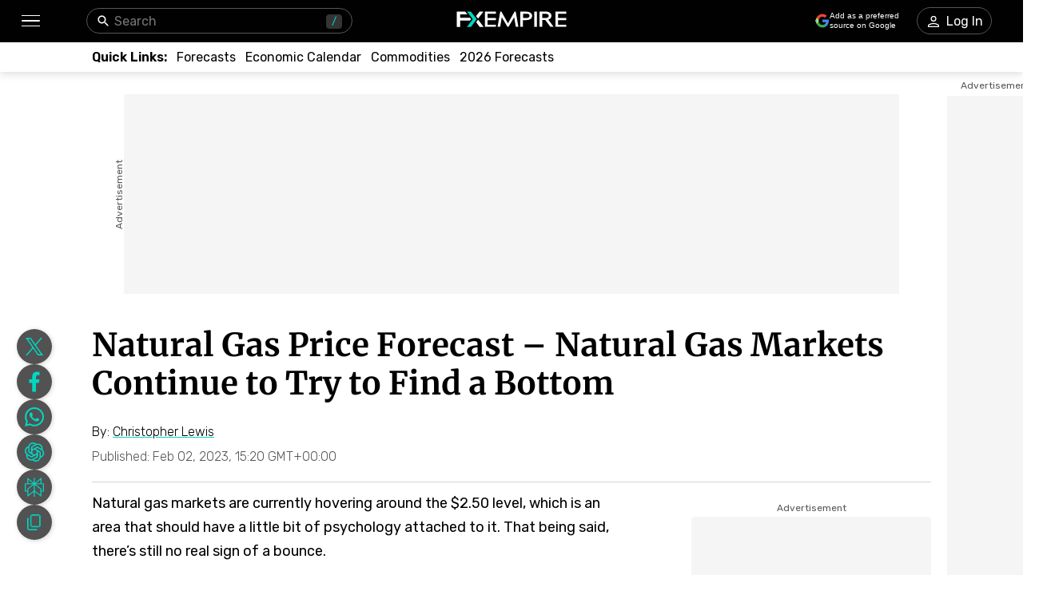

--- FILE ---
content_type: text/html; charset=utf-8
request_url: https://www.fxempire.com/forecasts/article/natural-gas-price-forecast-natural-gas-markets-continue-to-try-to-find-a-bottom-1273033
body_size: 61068
content:
<!DOCTYPE html><html lang="en"><head><meta charSet="utf-8"/><meta name="viewport" content="width=device-width"/><title>Natural Gas Price Forecast – Natural Gas Markets Continue to Try to Find a Bottom | FXEmpire</title><meta name="description" content="Natural gas markets are currently hovering around the $2.50 level, which is an area that should have a little bit of psychology attached to it. That being said, there’s still no real sign of a bounce."/><link rel="canonical" href="https://www.fxempire.com/forecasts/article/natural-gas-price-forecast-natural-gas-markets-continue-to-try-to-find-a-bottom-1273033"/><meta property="og:title" content="Natural Gas Price Forecast – Natural Gas Markets Continue to Try to Find a Bottom"/><meta property="og:description" content="Natural gas markets are currently hovering around the $2.50 level, which is an area that should have a little bit of psychology attached to it. That being said, there’s still no real sign of a bounce."/><meta property="og:image" content="https://responsive.fxempire.com/v7/_fxempire_/2023/02/Natural-Gas-57.jpg?func=cover&amp;q=70&amp;width=700"/><meta property="og:image:width" content="700"/><meta property="og:image:height" content="467"/><meta property="og:image:alt" content="Natural Gas Price Forecast – Natural Gas Markets Continue to Try to Find a Bottom"/><meta property="og:url" content="https://www.fxempire.com/forecasts/article/natural-gas-price-forecast-natural-gas-markets-continue-to-try-to-find-a-bottom-1273033"/><meta property="og:type" content="article"/><meta property="og:site_name" content="FX Empire"/><meta name="twitter:card" content="summary_large_image"/><meta name="twitter:site" content="@FXEmpirecom"/><meta name="twitter:title" content="Natural Gas Price Forecast – Natural Gas Markets Continue to Try to Find a Bottom"/><meta name="twitter:description" content="Natural gas markets are currently hovering around the $2.50 level, which is an area that should have a little bit of psychology attached to it. That being said, there’s still no real sign of a bounce."/><meta name="twitter:image" content="https://responsive.fxempire.com/v7/_fxempire_/2023/02/Natural-Gas-57.jpg?func=cover&amp;q=70&amp;width=700"/><script type="application/ld+json">{"@context":"https://schema.org","@type":"BreadcrumbList","itemListElement":[{"@type":"ListItem","position":1,"item":{"@id":"https://www.fxempire.com","name":"FX Empire"}},{"@type":"ListItem","position":2,"item":{"@id":"https://www.fxempire.com/forecasts","name":"Forecasts & Analysis"}},{"@type":"ListItem","position":3,"item":{"@id":"https://www.fxempire.com/forecasts/article/natural-gas-price-forecast-natural-gas-markets-continue-to-try-to-find-a-bottom-1273033","name":"Natural Gas Price Forecast – Natural Gas Markets Continue to Try to Find a Bottom"}}],"@graph":[[{"@context":"https://schema.org","@type":"NewsArticle","mainEntityOfPage":"https://www.fxempire.com/forecasts/article/natural-gas-price-forecast-natural-gas-markets-continue-to-try-to-find-a-bottom-1273033","headline":"Natural Gas Price Forecast – Natural Gas Markets Continue to Try to Find a Bottom","name":"Natural Gas Price Forecast – Natural Gas Markets Continue to Try to Find a Bottom","articleBody":"Natural Gas Price Forecast Video for 03.02.23Natural Gas Technical AnalysisNatural gas markets have done very little during the trading session on Thursday, as we continue to see complete weakness. At this point, it looks to me like a market that desperately needs some type of bounce, but we don’t seem to have enough momentum to get it going yet. That being said, when we do finally get a bounce, it will more likely than not be huge, as it has been such a vicious bear market.When we get that bounce, I am more than willing to get involved and start fading at the first signs of weakness. I would love to see that somewhere near the $4.00 level, but it remains to be seen whether or not that can actually happen at the moment. On the other hand, if we break down below the $2.50 level, it’s very likely that we could go down to the $2.00 level, which is a big figure that will attract a certain amount of attention.All things being equal, we have to look at this through the prism of a market that has been overbought, and now oversold. I do think eventually we get the bear market rally, but we just don’t have any signs of it yet. If this market does suddenly take off to the upside, I will be waiting for the first exhaustion candle to get involved and take advantage of the March contract as it also will start to take in the seasonality aspect, as temperatures will be warmer soon.For a look at all of today’s economic events, check out our economic calendar. ","keywords":["Commodities","Daily","Natural Gas","Video","Yahoo Feed"],"datePublished":"2023-02-02T15:20:18+00:00","dateModified":"2023-02-02T15:20:18+00:00","description":"Natural gas markets are currently hovering around the $2.50 level, which is an area that should have a little bit of psychology attached to it. That being said, there’s still no real sign of a bounce.","author":{"@type":"Person","name":"Christopher Lewis","jobTitle":"Financial Analyst","url":"https://www.fxempire.com/author/fx-empire-analyst-christopher-lewis","sameAs":["https://www.investing.com/members/52075","https://muckrack.com/christopher-lewis-10","https://www.dailyforex.com/dailyforex-authors/christopher-lewis","https://www.tipranks.com/experts/bloggers/christopher-lewis","https://www.tiktok.com/@thetraderguy"],"image":"https://responsive.fxempire.com/cover/126x126/n/_gravatar_/d526548d07185d13d5590c4be787db9c","worksFor":{"@type":"Organization","name":"FX Empire","url":"https://www.fxempire.com"},"description":"Chris is a proprietary trader with more than 20 years of experience across various markets, including currencies, indices and commodities. As a senior analyst at FXEmpire since the website’s early days, he offers readers advanced market perspectives to navigate today’s financial landscape with confidence."},"publisher":{"@context":"https://schema.org","@type":"Organization","name":"FX Empire","url":"https://www.fxempire.com","sameAs":["https://www.youtube.com/user/fxempirecom","https://www.facebook.com/fxempire","https://twitter.com/FXEmpirecom","https://www.linkedin.com/company/fxempire-com"],"logo":{"@type":"ImageObject","url":"https://images.fxempire.com/logos/fxempire-logo-amp.png","width":"178px","height":"26px"}},"image":{"@type":"ImageObject","url":"https://responsive.fxempire.com/v7/_fxempire_/2023/02/Natural-Gas-57.jpg?width=1201","contentUrl":"https://responsive.fxempire.com/v7/_fxempire_/2023/02/Natural-Gas-57.jpg?width=1201","width":"1201px","height":"800.6666666666666px"}},{"@context":"https://schema.org","@type":"WebSite","name":"FX Empire","alternateName":"fxempire","url":"https://www.fxempire.com"}],{}]}</script><meta name="robots" content="max-image-preview:large"/><meta name="author" content="Christopher Lewis"/><link rel="preload" as="image" href="https://responsive.fxempire.com/v7/_fxempire_/2023/02/Natural-Gas-57.jpg?func=crop&amp;q=70&amp;width=660&amp;force_format=webp"/><meta name="next-head-count" content="10"/><link rel="preconnect" href="https://responsive.fxempire.com"/><link href="/fxstatic/fx-css-assets/fonts/main-latin.css" rel="stylesheet" crossorigin="anonymous"/><script>
  window.dataLayer = window.dataLayer || [];
  window.preDataLayer = window.preDataLayer || [];
  window.preDataLayer = window.preDataLayer.concat(window.dataLayer);
  window.dataLayer = new Proxy([], { set(obj, prop, value) {
      return Reflect.set(obj, prop, (prop != 'push') ? value : function (ev, prepushed_event) {
        if (ev && (typeof ev.event == 'string') && ev.event.match(/gtm.(init|init_consent|load|js|dom)/)) value.call(this, ev)
        else if (ev && ev.event_name) value.call(this, ev)
        else if (window.gtmx && window.gtmx.preprocess_event) return value.call(this, window.gtmx.preprocess_event(ev, prepushed_event))
        else return window.preDataLayer.push(ev);
      });
    }});
  window.dataLayer.push = window.dataLayer.push;
  (function(w,d,s,l,i){w[l]=w[l]||[];w[l].push({'gtm.start':
      new Date().getTime(),event:'gtm.js'});var f=d.getElementsByTagName(s)[0],
    j=d.createElement(s),dl=l!='dataLayer'?'&l='+l:'';
      j.async=true;j.src= "https://www.googletagmanager.com/gtm.js?id="+i+dl;f.parentNode.insertBefore(j,f);
  })(window,document,'script','dataLayer','GTM-K75N4RC'); 


  function gtag(){dataLayer.push(arguments);}
  gtag('consent', 'default', {
    'ad_storage': 'granted',
    'analytics_storage': 'granted'
  });
  gtag('consent', 'default', {
    'ad_storage': 'denied',
    'analytics_storage': 'denied',
    'region': ["AT", "BE", "BG", "HR", "CY", "CZ", "DK", "EE", "FI", "FR", "DE", "GR", "HU", "IE", "IT", "LV", "LT", "LU", "MT", "NL", "PL", "PT", "RO", "SK", "SI", "ES", "SE", "GB"]
  });
  </script><style>
                :root {
                  --background-color: #ffffff;
                  --text-color: #000000;
                }
                html, body {
                  background-color: var(--background-color);
                  color: var(--text-color);
                }
              </style><link rel="preload" href="/baseArticle/_next/static/css/09509450cbda8b4b.css" as="style"/><link rel="stylesheet" href="/baseArticle/_next/static/css/09509450cbda8b4b.css" data-n-p=""/><noscript data-n-css=""></noscript><script defer="" nomodule="" src="/baseArticle/_next/static/chunks/polyfills-c67a75d1b6f99dc8.js"></script><script defer="" src="/baseArticle/_next/static/chunks/8006.c8b47f3d873c5a79.js"></script><script defer="" src="/baseArticle/_next/static/chunks/6821.ec24909e14e61467.js"></script><script defer="" src="/baseArticle/_next/static/chunks/5598.fb69ab3540ab03b4.js"></script><script defer="" src="/baseArticle/_next/static/chunks/DesktopMenu.793867f8786d3af2.js"></script><script defer="" src="/baseArticle/_next/static/chunks/1226.4ca66922fea1d65c.js"></script><script src="/baseArticle/_next/static/chunks/webpack-deaa27a5dd582821.js" defer=""></script><script src="/baseArticle/_next/static/chunks/framework-186d6eb51a6fb9dc.js" defer=""></script><script src="/baseArticle/_next/static/chunks/main-ae4f57f93b597b99.js" defer=""></script><script src="/baseArticle/_next/static/chunks/pages/_app-d2f1d29490ef6395.js" defer=""></script><script src="/baseArticle/_next/static/chunks/6976-b8040db07577aa6c.js" defer=""></script><script src="/baseArticle/_next/static/chunks/8896-7d364eea96addb01.js" defer=""></script><script src="/baseArticle/_next/static/chunks/4630-d1b1f6dc9fe26f6b.js" defer=""></script><script src="/baseArticle/_next/static/chunks/7952-f82b64ed59c0c7a7.js" defer=""></script><script src="/baseArticle/_next/static/chunks/4287-79e410bf61ddc9aa.js" defer=""></script><script src="/baseArticle/_next/static/chunks/1784-12fbf1baa73ca349.js" defer=""></script><script src="/baseArticle/_next/static/chunks/2062-f09359eeab195dec.js" defer=""></script><script src="/baseArticle/_next/static/chunks/708-08ff2e91f025c5f2.js" defer=""></script><script src="/baseArticle/_next/static/chunks/3737-f416c5bd84879180.js" defer=""></script><script src="/baseArticle/_next/static/chunks/8112-99c2e7bd20e6eacb.js" defer=""></script><script src="/baseArticle/_next/static/chunks/pages/%5Bcategory%5D/article/%5Bslug%5D-06ac99cdd0433676.js" defer=""></script><script src="/baseArticle/_next/static/7pwZBz7odvfZfnQHsaG39/_buildManifest.js" defer=""></script><script src="/baseArticle/_next/static/7pwZBz7odvfZfnQHsaG39/_ssgManifest.js" defer=""></script><style data-styled="" data-styled-version="5.3.11">.fMYOzm{-webkit-tap-highlight-color:transparent;display:-webkit-box;display:-webkit-flex;display:-ms-flexbox;display:flex;-webkit-align-items:center;-webkit-box-align:center;-ms-flex-align:center;align-items:center;}/*!sc*/
.fMYOzm::-webkit-scrollbar{width:7px;}/*!sc*/
.fMYOzm::-webkit-scrollbar-thumb{background:#9e9e9e;border-radius:10px;}/*!sc*/
.eMZhas{-webkit-tap-highlight-color:transparent;position:relative;z-index:42;}/*!sc*/
.eMZhas::-webkit-scrollbar{width:7px;}/*!sc*/
.eMZhas::-webkit-scrollbar-thumb{background:#9e9e9e;border-radius:10px;}/*!sc*/
.fgWqmj{-webkit-tap-highlight-color:transparent;display:-webkit-box;display:-webkit-flex;display:-ms-flexbox;display:flex;-webkit-align-items:center;-webkit-box-align:center;-ms-flex-align:center;align-items:center;z-index:1;}/*!sc*/
.fgWqmj::-webkit-scrollbar{width:7px;}/*!sc*/
.fgWqmj::-webkit-scrollbar-thumb{background:#9e9e9e;border-radius:10px;}/*!sc*/
.jebAVT{-webkit-tap-highlight-color:transparent;gap:20px;-webkit-align-items:center;-webkit-box-align:center;-ms-flex-align:center;align-items:center;display:-webkit-inline-box;display:-webkit-inline-flex;display:-ms-inline-flexbox;display:inline-flex;}/*!sc*/
.jebAVT::-webkit-scrollbar{width:7px;}/*!sc*/
.jebAVT::-webkit-scrollbar-thumb{background:#9e9e9e;border-radius:10px;}/*!sc*/
.lbkJkO{-webkit-tap-highlight-color:transparent;}/*!sc*/
.lbkJkO::-webkit-scrollbar{width:7px;}/*!sc*/
.lbkJkO::-webkit-scrollbar-thumb{background:#9e9e9e;border-radius:10px;}/*!sc*/
.iuZTVN{-webkit-tap-highlight-color:transparent;margin-right:8px;width:16px;}/*!sc*/
.iuZTVN::-webkit-scrollbar{width:7px;}/*!sc*/
.iuZTVN::-webkit-scrollbar-thumb{background:#9e9e9e;border-radius:10px;}/*!sc*/
@media screen and (min-width:48rem){.iuZTVN{margin-right:0;width:94px;}}/*!sc*/
.jNnIzl{-webkit-tap-highlight-color:transparent;padding-top:32px;padding-bottom:32px;position:relative;max-height:100%;}/*!sc*/
.jNnIzl::-webkit-scrollbar{width:7px;}/*!sc*/
.jNnIzl::-webkit-scrollbar-thumb{background:#9e9e9e;border-radius:10px;}/*!sc*/
@media screen and (min-width:48rem){.jNnIzl{padding-top:0;padding-bottom:100px;}}/*!sc*/
.kOehMj{-webkit-tap-highlight-color:transparent;margin-bottom:40px;}/*!sc*/
.kOehMj::-webkit-scrollbar{width:7px;}/*!sc*/
.kOehMj::-webkit-scrollbar-thumb{background:#9e9e9e;border-radius:10px;}/*!sc*/
.kLHusF{-webkit-tap-highlight-color:transparent;width:100%;display:-webkit-box;display:-webkit-flex;display:-ms-flexbox;display:flex;-webkit-box-pack:center;-webkit-justify-content:center;-ms-flex-pack:center;justify-content:center;-webkit-align-items:center;-webkit-box-align:center;-ms-flex-align:center;align-items:center;padding-top:28px;}/*!sc*/
.kLHusF::-webkit-scrollbar{width:7px;}/*!sc*/
.kLHusF::-webkit-scrollbar-thumb{background:#9e9e9e;border-radius:10px;}/*!sc*/
.gPQgSd{-webkit-tap-highlight-color:transparent;width:970px;height:250px;position:relative;background-color:#f5f5f5;}/*!sc*/
.gPQgSd::-webkit-scrollbar{width:7px;}/*!sc*/
.gPQgSd::-webkit-scrollbar-thumb{background:#9e9e9e;border-radius:10px;}/*!sc*/
.gKIVrT{-webkit-tap-highlight-color:transparent;position:absolute;top:0;bottom:0;left:-50px;display:-webkit-box;display:-webkit-flex;display:-ms-flexbox;display:flex;-webkit-align-items:center;-webkit-box-align:center;-ms-flex-align:center;align-items:center;}/*!sc*/
.gKIVrT::-webkit-scrollbar{width:7px;}/*!sc*/
.gKIVrT::-webkit-scrollbar-thumb{background:#9e9e9e;border-radius:10px;}/*!sc*/
.hLOgdd{-webkit-tap-highlight-color:transparent;overflow:hidden;border-radius:0;}/*!sc*/
.hLOgdd::-webkit-scrollbar{width:7px;}/*!sc*/
.hLOgdd::-webkit-scrollbar-thumb{background:#9e9e9e;border-radius:10px;}/*!sc*/
.dGrOXy{-webkit-tap-highlight-color:transparent;width:120px;height:600px;right:-140px;top:30px;position:absolute;background-color:#f5f5f5;}/*!sc*/
.dGrOXy::-webkit-scrollbar{width:7px;}/*!sc*/
.dGrOXy::-webkit-scrollbar-thumb{background:#9e9e9e;border-radius:10px;}/*!sc*/
.ifwpUr{-webkit-tap-highlight-color:transparent;position:absolute;top:-20px;right:0;left:0;display:-webkit-box;display:-webkit-flex;display:-ms-flexbox;display:flex;-webkit-align-items:center;-webkit-box-align:center;-ms-flex-align:center;align-items:center;}/*!sc*/
.ifwpUr::-webkit-scrollbar{width:7px;}/*!sc*/
.ifwpUr::-webkit-scrollbar-thumb{background:#9e9e9e;border-radius:10px;}/*!sc*/
.dLutzV{-webkit-tap-highlight-color:transparent;margin-bottom:20px;}/*!sc*/
.dLutzV::-webkit-scrollbar{width:7px;}/*!sc*/
.dLutzV::-webkit-scrollbar-thumb{background:#9e9e9e;border-radius:10px;}/*!sc*/
@media screen and (min-width:48rem){.dLutzV{margin-bottom:0;}}/*!sc*/
.fRNgCV{-webkit-tap-highlight-color:transparent;width:100%;display:-webkit-box;display:-webkit-flex;display:-ms-flexbox;display:flex;-webkit-align-items:end;-webkit-box-align:end;-ms-flex-align:end;align-items:end;-webkit-box-pack:justify;-webkit-justify-content:space-between;-ms-flex-pack:justify;justify-content:space-between;}/*!sc*/
.fRNgCV::-webkit-scrollbar{width:7px;}/*!sc*/
.fRNgCV::-webkit-scrollbar-thumb{background:#9e9e9e;border-radius:10px;}/*!sc*/
.krxQJx{-webkit-tap-highlight-color:transparent;width:100%;}/*!sc*/
.krxQJx::-webkit-scrollbar{width:7px;}/*!sc*/
.krxQJx::-webkit-scrollbar-thumb{background:#9e9e9e;border-radius:10px;}/*!sc*/
.hknGUB{-webkit-tap-highlight-color:transparent;display:-webkit-box;display:-webkit-flex;display:-ms-flexbox;display:flex;-webkit-flex-direction:row;-ms-flex-direction:row;flex-direction:row;margin-bottom:12px;}/*!sc*/
.hknGUB::-webkit-scrollbar{width:7px;}/*!sc*/
.hknGUB::-webkit-scrollbar-thumb{background:#9e9e9e;border-radius:10px;}/*!sc*/
@media screen and (min-width:48rem){.hknGUB{-webkit-flex-direction:row;-ms-flex-direction:row;flex-direction:row;}}/*!sc*/
.elXLmV{-webkit-tap-highlight-color:transparent;display:-webkit-box;display:-webkit-flex;display:-ms-flexbox;display:flex;position:relative;font-family:'Rubik',sans-serif;font-weight:300;font-size:12px;line-height:14.22px;-webkit-flex-wrap:wrap;-ms-flex-wrap:wrap;flex-wrap:wrap;-webkit-align-items:center;-webkit-box-align:center;-ms-flex-align:center;align-items:center;-webkit-box-pack:start;-webkit-justify-content:flex-start;-ms-flex-pack:start;justify-content:flex-start;margin-bottom:0;}/*!sc*/
.elXLmV::-webkit-scrollbar{width:7px;}/*!sc*/
.elXLmV::-webkit-scrollbar-thumb{background:#9e9e9e;border-radius:10px;}/*!sc*/
@media screen and (min-width:48rem){.elXLmV{font-size:16px;line-height:18.96px;margin-bottom:0;}}/*!sc*/
.jRvkZk{-webkit-tap-highlight-color:transparent;width:100%;border-top:1px solid #d4d4d4;margin-top:12px;margin-bottom:12px;}/*!sc*/
.jRvkZk::-webkit-scrollbar{width:7px;}/*!sc*/
.jRvkZk::-webkit-scrollbar-thumb{background:#9e9e9e;border-radius:10px;}/*!sc*/
@media screen and (min-width:48rem){.jRvkZk{margin-top:22px;margin-bottom:11px;}}/*!sc*/
.hjhXSB{-webkit-tap-highlight-color:transparent;height:100%;display:grid;grid-template-columns:1fr 300px;}/*!sc*/
.hjhXSB::-webkit-scrollbar{width:7px;}/*!sc*/
.hjhXSB::-webkit-scrollbar-thumb{background:#9e9e9e;border-radius:10px;}/*!sc*/
.fPRHDl{-webkit-tap-highlight-color:transparent;width:660px;}/*!sc*/
.fPRHDl::-webkit-scrollbar{width:7px;}/*!sc*/
.fPRHDl::-webkit-scrollbar-thumb{background:#9e9e9e;border-radius:10px;}/*!sc*/
.cOxijs{-webkit-tap-highlight-color:transparent;font-weight:400;line-height:30px;font-size:18px;}/*!sc*/
.cOxijs::-webkit-scrollbar{width:7px;}/*!sc*/
.cOxijs::-webkit-scrollbar-thumb{background:#9e9e9e;border-radius:10px;}/*!sc*/
.iPJgpC{-webkit-tap-highlight-color:transparent;max-height:440px;overflow:hidden;border-radius:13px;max-width:660px;margin-bottom:32px;}/*!sc*/
.iPJgpC::-webkit-scrollbar{width:7px;}/*!sc*/
.iPJgpC::-webkit-scrollbar-thumb{background:#9e9e9e;border-radius:10px;}/*!sc*/
.gkCGse{-webkit-tap-highlight-color:transparent;position:relative;padding-top:66.66666666666666%;width:100%;height:0;}/*!sc*/
.gkCGse::-webkit-scrollbar{width:7px;}/*!sc*/
.gkCGse::-webkit-scrollbar-thumb{background:#9e9e9e;border-radius:10px;}/*!sc*/
.cAowTG{-webkit-tap-highlight-color:transparent;margin-top:44px;margin-bottom:44px;}/*!sc*/
.cAowTG::-webkit-scrollbar{width:7px;}/*!sc*/
.cAowTG::-webkit-scrollbar-thumb{background:#9e9e9e;border-radius:10px;}/*!sc*/
.cUAvvu{-webkit-tap-highlight-color:transparent;margin-top:32px;}/*!sc*/
.cUAvvu::-webkit-scrollbar{width:7px;}/*!sc*/
.cUAvvu::-webkit-scrollbar-thumb{background:#9e9e9e;border-radius:10px;}/*!sc*/
@media screen and (min-width:48rem){.cUAvvu{margin-top:44px;}}/*!sc*/
.iltZeB{-webkit-tap-highlight-color:transparent;gap:16px;display:-webkit-box;display:-webkit-flex;display:-ms-flexbox;display:flex;-webkit-flex-direction:column;-ms-flex-direction:column;flex-direction:column;-webkit-align-items:start;-webkit-box-align:start;-ms-flex-align:start;align-items:start;}/*!sc*/
.iltZeB::-webkit-scrollbar{width:7px;}/*!sc*/
.iltZeB::-webkit-scrollbar-thumb{background:#9e9e9e;border-radius:10px;}/*!sc*/
.bCYoKK{-webkit-tap-highlight-color:transparent;margin-bottom:16px;padding:16px;box-shadow:1px 1px 9px 1px rgba(0,0,0,0.21);border-radius:4px;background-color:#ffffff;}/*!sc*/
.bCYoKK::-webkit-scrollbar{width:7px;}/*!sc*/
.bCYoKK::-webkit-scrollbar-thumb{background:#9e9e9e;border-radius:10px;}/*!sc*/
.hHlBRq{-webkit-tap-highlight-color:transparent;font-size:16px;line-height:24px;font-weight:300;}/*!sc*/
.hHlBRq::-webkit-scrollbar{width:7px;}/*!sc*/
.hHlBRq::-webkit-scrollbar-thumb{background:#9e9e9e;border-radius:10px;}/*!sc*/
@media screen and (min-width:48rem){.hHlBRq{line-height:28px;}}/*!sc*/
.dyYdxj{-webkit-tap-highlight-color:transparent;display:-webkit-box;display:-webkit-flex;display:-ms-flexbox;display:flex;-webkit-align-items:center;-webkit-box-align:center;-ms-flex-align:center;align-items:center;margin-bottom:8px;-webkit-box-pack:justify;-webkit-justify-content:space-between;-ms-flex-pack:justify;justify-content:space-between;}/*!sc*/
.dyYdxj::-webkit-scrollbar{width:7px;}/*!sc*/
.dyYdxj::-webkit-scrollbar-thumb{background:#9e9e9e;border-radius:10px;}/*!sc*/
.hhpBUv{-webkit-tap-highlight-color:transparent;min-width:62px;height:62px;border-radius:50%;overflow:hidden;position:relative;}/*!sc*/
.hhpBUv::-webkit-scrollbar{width:7px;}/*!sc*/
.hhpBUv::-webkit-scrollbar-thumb{background:#9e9e9e;border-radius:10px;}/*!sc*/
.kKjbaz{-webkit-tap-highlight-color:transparent;padding-left:16px;}/*!sc*/
.kKjbaz::-webkit-scrollbar{width:7px;}/*!sc*/
.kKjbaz::-webkit-scrollbar-thumb{background:#9e9e9e;border-radius:10px;}/*!sc*/
.iFtKPU{-webkit-tap-highlight-color:transparent;margin-top:42px;margin-bottom:42px;}/*!sc*/
.iFtKPU::-webkit-scrollbar{width:7px;}/*!sc*/
.iFtKPU::-webkit-scrollbar-thumb{background:#9e9e9e;border-radius:10px;}/*!sc*/
@media screen and (min-width:48rem){.iFtKPU{margin-top:59px;margin-bottom:52px;}}/*!sc*/
.edhyko{-webkit-tap-highlight-color:transparent;margin-top:52px;}/*!sc*/
.edhyko::-webkit-scrollbar{width:7px;}/*!sc*/
.edhyko::-webkit-scrollbar-thumb{background:#9e9e9e;border-radius:10px;}/*!sc*/
.PuNkz{-webkit-tap-highlight-color:transparent;margin-top:44px;}/*!sc*/
.PuNkz::-webkit-scrollbar{width:7px;}/*!sc*/
.PuNkz::-webkit-scrollbar-thumb{background:#9e9e9e;border-radius:10px;}/*!sc*/
.iDOAEE{-webkit-tap-highlight-color:transparent;padding-top:4px;height:100%;display:-webkit-box;display:-webkit-flex;display:-ms-flexbox;display:flex;-webkit-flex-direction:column;-ms-flex-direction:column;flex-direction:column;}/*!sc*/
.iDOAEE::-webkit-scrollbar{width:7px;}/*!sc*/
.iDOAEE::-webkit-scrollbar-thumb{background:#9e9e9e;border-radius:10px;}/*!sc*/
@media screen and (min-width:48rem){.iDOAEE{padding-top:14px;}}/*!sc*/
.kzkMrd{-webkit-tap-highlight-color:transparent;display:-webkit-box;display:-webkit-flex;display:-ms-flexbox;display:flex;-webkit-box-pack:center;-webkit-justify-content:center;-ms-flex-pack:center;justify-content:center;-webkit-flex-wrap:wrap;-ms-flex-wrap:wrap;flex-wrap:wrap;}/*!sc*/
.kzkMrd::-webkit-scrollbar{width:7px;}/*!sc*/
.kzkMrd::-webkit-scrollbar-thumb{background:#9e9e9e;border-radius:10px;}/*!sc*/
.laEbcW{-webkit-tap-highlight-color:transparent;display:-webkit-box;display:-webkit-flex;display:-ms-flexbox;display:flex;-webkit-box-pack:center;-webkit-justify-content:center;-ms-flex-pack:center;justify-content:center;width:300px;height:250px;background-color:#f5f5f5;margin-top:4px;border-radius:4px;overflow:hidden;}/*!sc*/
.laEbcW::-webkit-scrollbar{width:7px;}/*!sc*/
.laEbcW::-webkit-scrollbar-thumb{background:#9e9e9e;border-radius:10px;}/*!sc*/
.kYrtre{-webkit-tap-highlight-color:transparent;gap:20px;display:-webkit-box;display:-webkit-flex;display:-ms-flexbox;display:flex;-webkit-flex-direction:column;-ms-flex-direction:column;flex-direction:column;-webkit-box-pack:start;-webkit-justify-content:flex-start;-ms-flex-pack:start;justify-content:flex-start;}/*!sc*/
.kYrtre::-webkit-scrollbar{width:7px;}/*!sc*/
.kYrtre::-webkit-scrollbar-thumb{background:#9e9e9e;border-radius:10px;}/*!sc*/
.jiXLdj{-webkit-tap-highlight-color:transparent;min-width:90px;height:64px;}/*!sc*/
.jiXLdj::-webkit-scrollbar{width:7px;}/*!sc*/
.jiXLdj::-webkit-scrollbar-thumb{background:#9e9e9e;border-radius:10px;}/*!sc*/
.ePrHvs{-webkit-tap-highlight-color:transparent;display:-webkit-box;display:-webkit-flex;display:-ms-flexbox;display:flex;-webkit-box-pack:center;-webkit-justify-content:center;-ms-flex-pack:center;justify-content:center;-webkit-flex-wrap:wrap;-ms-flex-wrap:wrap;flex-wrap:wrap;margin-top:44px;}/*!sc*/
.ePrHvs::-webkit-scrollbar{width:7px;}/*!sc*/
.ePrHvs::-webkit-scrollbar-thumb{background:#9e9e9e;border-radius:10px;}/*!sc*/
.IweGI{-webkit-tap-highlight-color:transparent;display:-webkit-box;display:-webkit-flex;display:-ms-flexbox;display:flex;-webkit-box-pack:center;-webkit-justify-content:center;-ms-flex-pack:center;justify-content:center;width:300;height:375;background-color:#f5f5f5;margin-top:4px;border-radius:0;overflow:hidden;}/*!sc*/
.IweGI::-webkit-scrollbar{width:7px;}/*!sc*/
.IweGI::-webkit-scrollbar-thumb{background:#9e9e9e;border-radius:10px;}/*!sc*/
.dtxKYM{-webkit-tap-highlight-color:transparent;display:-webkit-box;display:-webkit-flex;display:-ms-flexbox;display:flex;-webkit-flex-direction:column;-ms-flex-direction:column;flex-direction:column;height:100%;}/*!sc*/
.dtxKYM::-webkit-scrollbar{width:7px;}/*!sc*/
.dtxKYM::-webkit-scrollbar-thumb{background:#9e9e9e;border-radius:10px;}/*!sc*/
.fmqevX{-webkit-tap-highlight-color:transparent;position:relative;height:952px;margin-top:44px;}/*!sc*/
.fmqevX::-webkit-scrollbar{width:7px;}/*!sc*/
.fmqevX::-webkit-scrollbar-thumb{background:#9e9e9e;border-radius:10px;}/*!sc*/
.eSsqZz{-webkit-tap-highlight-color:transparent;top:110px;position:-webkit-sticky;position:sticky;}/*!sc*/
.eSsqZz::-webkit-scrollbar{width:7px;}/*!sc*/
.eSsqZz::-webkit-scrollbar-thumb{background:#9e9e9e;border-radius:10px;}/*!sc*/
.cMjmgX{-webkit-tap-highlight-color:transparent;display:-webkit-box;display:-webkit-flex;display:-ms-flexbox;display:flex;-webkit-box-pack:center;-webkit-justify-content:center;-ms-flex-pack:center;justify-content:center;width:300px;height:600px;background-color:#f5f5f5;margin-top:4px;border-radius:4px;overflow:hidden;}/*!sc*/
.cMjmgX::-webkit-scrollbar{width:7px;}/*!sc*/
.cMjmgX::-webkit-scrollbar-thumb{background:#9e9e9e;border-radius:10px;}/*!sc*/
.fXFNqh{-webkit-tap-highlight-color:transparent;position:relative;height:952px;margin-top:20px;}/*!sc*/
.fXFNqh::-webkit-scrollbar{width:7px;}/*!sc*/
.fXFNqh::-webkit-scrollbar-thumb{background:#9e9e9e;border-radius:10px;}/*!sc*/
.cisQES{-webkit-tap-highlight-color:transparent;position:relative;height:auto;margin-top:20px;-webkit-box-flex:1;-webkit-flex-grow:1;-ms-flex-positive:1;flex-grow:1;margin-bottom:0;}/*!sc*/
.cisQES::-webkit-scrollbar{width:7px;}/*!sc*/
.cisQES::-webkit-scrollbar-thumb{background:#9e9e9e;border-radius:10px;}/*!sc*/
.hYbann{-webkit-tap-highlight-color:transparent;position:-webkit-sticky;position:sticky;z-index:8;bottom:44px;}/*!sc*/
.hYbann::-webkit-scrollbar{width:7px;}/*!sc*/
.hYbann::-webkit-scrollbar-thumb{background:#9e9e9e;border-radius:10px;}/*!sc*/
.hLCECj{-webkit-tap-highlight-color:transparent;width:44px;height:44px;}/*!sc*/
.hLCECj::-webkit-scrollbar{width:7px;}/*!sc*/
.hLCECj::-webkit-scrollbar-thumb{background:#9e9e9e;border-radius:10px;}/*!sc*/
.iqNbAm{-webkit-tap-highlight-color:transparent;height:398px;}/*!sc*/
.iqNbAm::-webkit-scrollbar{width:7px;}/*!sc*/
.iqNbAm::-webkit-scrollbar-thumb{background:#9e9e9e;border-radius:10px;}/*!sc*/
.gvpZUM{-webkit-tap-highlight-color:transparent;height:398px;background-color:#EFEFEF;box-shadow:none;}/*!sc*/
.gvpZUM::-webkit-scrollbar{width:7px;}/*!sc*/
.gvpZUM::-webkit-scrollbar-thumb{background:#9e9e9e;border-radius:10px;}/*!sc*/
.kmbyrq{-webkit-tap-highlight-color:transparent;max-width:1050px;margin:0 auto;padding-left:16px;}/*!sc*/
.kmbyrq::-webkit-scrollbar{width:7px;}/*!sc*/
.kmbyrq::-webkit-scrollbar-thumb{background:#9e9e9e;border-radius:10px;}/*!sc*/
@media screen and (min-width:48rem){.kmbyrq{padding-left:0;}}/*!sc*/
.fjvKXx{-webkit-tap-highlight-color:transparent;padding-bottom:33px;display:-webkit-box;display:-webkit-flex;display:-ms-flexbox;display:flex;-webkit-box-pack:center;-webkit-justify-content:center;-ms-flex-pack:center;justify-content:center;-webkit-align-items:center;-webkit-box-align:center;-ms-flex-align:center;align-items:center;}/*!sc*/
.fjvKXx::-webkit-scrollbar{width:7px;}/*!sc*/
.fjvKXx::-webkit-scrollbar-thumb{background:#9e9e9e;border-radius:10px;}/*!sc*/
@media screen and (min-width:48rem){.fjvKXx{padding-bottom:28px;-webkit-box-pack:justify;-webkit-justify-content:space-between;-ms-flex-pack:justify;justify-content:space-between;}}/*!sc*/
.jzWTV{-webkit-tap-highlight-color:transparent;display:-webkit-box;display:-webkit-flex;display:-ms-flexbox;display:flex;-webkit-align-items:center;-webkit-box-align:center;-ms-flex-align:center;align-items:center;-webkit-box-pack:justify;-webkit-justify-content:space-between;-ms-flex-pack:justify;justify-content:space-between;padding-left:6px;padding-right:6px;}/*!sc*/
.jzWTV::-webkit-scrollbar{width:7px;}/*!sc*/
.jzWTV::-webkit-scrollbar-thumb{background:#9e9e9e;border-radius:10px;}/*!sc*/
.iSKcZp{-webkit-tap-highlight-color:transparent;border-bottom:1px solid #fefefe;}/*!sc*/
.iSKcZp::-webkit-scrollbar{width:7px;}/*!sc*/
.iSKcZp::-webkit-scrollbar-thumb{background:#9e9e9e;border-radius:10px;}/*!sc*/
.fLKSGV{-webkit-tap-highlight-color:transparent;gap:16px;display:grid;grid-template-columns:repeat(4,1fr);-webkit-align-items:center;-webkit-box-align:center;-ms-flex-align:center;align-items:center;-webkit-box-pack:center;-webkit-justify-content:center;-ms-flex-pack:center;justify-content:center;padding-top:28px;-webkit-flex-wrap:wrap;-ms-flex-wrap:wrap;flex-wrap:wrap;-webkit-flex-direction:row;-ms-flex-direction:row;flex-direction:row;max-width:none;}/*!sc*/
.fLKSGV::-webkit-scrollbar{width:7px;}/*!sc*/
.fLKSGV::-webkit-scrollbar-thumb{background:#9e9e9e;border-radius:10px;}/*!sc*/
@media screen and (min-width:48rem){.fLKSGV{display:-webkit-box;display:-webkit-flex;display:-ms-flexbox;display:flex;grid-template-columns:none;-webkit-box-pack:start;-webkit-justify-content:flex-start;-ms-flex-pack:start;justify-content:flex-start;padding-top:35px;-webkit-flex-wrap:nowrap;-ms-flex-wrap:nowrap;flex-wrap:nowrap;-webkit-flex-direction:row;-ms-flex-direction:row;flex-direction:row;max-width:none;}}/*!sc*/
.dtqIgA{-webkit-tap-highlight-color:transparent;display:-webkit-box;display:-webkit-flex;display:-ms-flexbox;display:flex;position:relative;-webkit-flex-direction:column;-ms-flex-direction:column;flex-direction:column;-webkit-box-pack:center;-webkit-justify-content:center;-ms-flex-pack:center;justify-content:center;-webkit-align-items:center;-webkit-box-align:center;-ms-flex-align:center;align-items:center;margin-top:12px;}/*!sc*/
.dtqIgA::-webkit-scrollbar{width:7px;}/*!sc*/
.dtqIgA::-webkit-scrollbar-thumb{background:#9e9e9e;border-radius:10px;}/*!sc*/
@media screen and (min-width:48rem){.dtqIgA{-webkit-flex-direction:row;-ms-flex-direction:row;flex-direction:row;-webkit-box-pack:start;-webkit-justify-content:start;-ms-flex-pack:start;justify-content:start;-webkit-align-items:flex-end;-webkit-box-align:flex-end;-ms-flex-align:flex-end;align-items:flex-end;}}/*!sc*/
.ksQZt{-webkit-tap-highlight-color:transparent;display:-webkit-box;display:-webkit-flex;display:-ms-flexbox;display:flex;-webkit-flex-direction:column;-ms-flex-direction:column;flex-direction:column;-webkit-align-items:center;-webkit-box-align:center;-ms-flex-align:center;align-items:center;margin-right:0;}/*!sc*/
.ksQZt::-webkit-scrollbar{width:7px;}/*!sc*/
.ksQZt::-webkit-scrollbar-thumb{background:#9e9e9e;border-radius:10px;}/*!sc*/
@media screen and (min-width:48rem){.ksQZt{-webkit-align-items:start;-webkit-box-align:start;-ms-flex-align:start;align-items:start;margin-right:100px;}}/*!sc*/
.gjoXNk{-webkit-tap-highlight-color:transparent;gap:16px;display:-webkit-box;display:-webkit-flex;display:-ms-flexbox;display:flex;-webkit-align-items:flex-end;-webkit-box-align:flex-end;-ms-flex-align:flex-end;align-items:flex-end;}/*!sc*/
.gjoXNk::-webkit-scrollbar{width:7px;}/*!sc*/
.gjoXNk::-webkit-scrollbar-thumb{background:#9e9e9e;border-radius:10px;}/*!sc*/
.eUoKJd{-webkit-tap-highlight-color:transparent;padding-top:0;-webkit-align-items:center;-webkit-box-align:center;-ms-flex-align:center;align-items:center;display:-webkit-box;display:-webkit-flex;display:-ms-flexbox;display:flex;-webkit-flex-direction:column;-ms-flex-direction:column;flex-direction:column;}/*!sc*/
.eUoKJd::-webkit-scrollbar{width:7px;}/*!sc*/
.eUoKJd::-webkit-scrollbar-thumb{background:#9e9e9e;border-radius:10px;}/*!sc*/
@media screen and (min-width:48rem){.eUoKJd{padding-top:24px;}}/*!sc*/
.fWGbry{-webkit-tap-highlight-color:transparent;gap:16;display:-webkit-box;display:-webkit-flex;display:-ms-flexbox;display:flex;}/*!sc*/
.fWGbry::-webkit-scrollbar{width:7px;}/*!sc*/
.fWGbry::-webkit-scrollbar-thumb{background:#9e9e9e;border-radius:10px;}/*!sc*/
.ktJqro{-webkit-tap-highlight-color:transparent;border:1px solid #565656;padding:7px;border-radius:4px;}/*!sc*/
.ktJqro::-webkit-scrollbar{width:7px;}/*!sc*/
.ktJqro::-webkit-scrollbar-thumb{background:#9e9e9e;border-radius:10px;}/*!sc*/
.fDXbpW{-webkit-tap-highlight-color:transparent;display:-webkit-box;display:-webkit-flex;display:-ms-flexbox;display:flex;margin-top:28px;width:100%;-webkit-box-pack:center;-webkit-justify-content:center;-ms-flex-pack:center;justify-content:center;-webkit-flex-direction:column;-ms-flex-direction:column;flex-direction:column;-webkit-align-items:center;-webkit-box-align:center;-ms-flex-align:center;align-items:center;}/*!sc*/
.fDXbpW::-webkit-scrollbar{width:7px;}/*!sc*/
.fDXbpW::-webkit-scrollbar-thumb{background:#9e9e9e;border-radius:10px;}/*!sc*/
@media screen and (min-width:48rem){.fDXbpW{margin-top:6px;width:54%;-webkit-box-pack:justify;-webkit-justify-content:space-between;-ms-flex-pack:justify;justify-content:space-between;-webkit-flex-direction:row;-ms-flex-direction:row;flex-direction:row;-webkit-align-items:flex-start;-webkit-box-align:flex-start;-ms-flex-align:flex-start;align-items:flex-start;}}/*!sc*/
.iCrbNr{-webkit-tap-highlight-color:transparent;display:-webkit-box;display:-webkit-flex;display:-ms-flexbox;display:flex;-webkit-flex-direction:column;-ms-flex-direction:column;flex-direction:column;-webkit-align-items:center;-webkit-box-align:center;-ms-flex-align:center;align-items:center;width:100%;}/*!sc*/
.iCrbNr::-webkit-scrollbar{width:7px;}/*!sc*/
.iCrbNr::-webkit-scrollbar-thumb{background:#9e9e9e;border-radius:10px;}/*!sc*/
@media screen and (min-width:48rem){.iCrbNr{-webkit-align-items:flex-start;-webkit-box-align:flex-start;-ms-flex-align:flex-start;align-items:flex-start;width:33%;}}/*!sc*/
.ggJtvL{-webkit-tap-highlight-color:transparent;display:-webkit-box;display:-webkit-flex;display:-ms-flexbox;display:flex;-webkit-flex-direction:column;-ms-flex-direction:column;flex-direction:column;margin-top:48px;}/*!sc*/
.ggJtvL::-webkit-scrollbar{width:7px;}/*!sc*/
.ggJtvL::-webkit-scrollbar-thumb{background:#9e9e9e;border-radius:10px;}/*!sc*/
.biQuBM{-webkit-tap-highlight-color:transparent;position:fixed;width:100%;bottom:0;left:0;margin-bottom:35px;z-index:101;}/*!sc*/
.biQuBM::-webkit-scrollbar{width:7px;}/*!sc*/
.biQuBM::-webkit-scrollbar-thumb{background:#9e9e9e;border-radius:10px;}/*!sc*/
data-styled.g1[id="sc-ac5a1bdc-0"]{content:"fMYOzm,eMZhas,fgWqmj,jebAVT,lbkJkO,iuZTVN,jNnIzl,kOehMj,kLHusF,gPQgSd,gKIVrT,hLOgdd,dGrOXy,ifwpUr,dLutzV,fRNgCV,krxQJx,hknGUB,elXLmV,jRvkZk,hjhXSB,fPRHDl,cOxijs,iPJgpC,gkCGse,cAowTG,cUAvvu,iltZeB,bCYoKK,hHlBRq,dyYdxj,hhpBUv,kKjbaz,iFtKPU,edhyko,PuNkz,iDOAEE,kzkMrd,laEbcW,kYrtre,jiXLdj,ePrHvs,IweGI,dtxKYM,fmqevX,eSsqZz,cMjmgX,fXFNqh,cisQES,hYbann,hLCECj,iqNbAm,gvpZUM,kmbyrq,fjvKXx,jzWTV,iSKcZp,fLKSGV,dtqIgA,ksQZt,gjoXNk,eUoKJd,fWGbry,ktJqro,fDXbpW,iCrbNr,ggJtvL,biQuBM,"}/*!sc*/
.crZRdH{height:0;max-height:0;overflow:hidden;-webkit-animation:jgQpwH 200ms;animation:jgQpwH 200ms;-webkit-transition:opacity 200ms;transition:opacity 200ms;opacity:0;}/*!sc*/
data-styled.g2[id="sc-efdca936-0"]{content:"crZRdH,"}/*!sc*/
.cXLBuz{font-size:30px;}/*!sc*/
.cXLBuz:hover{color:#fefefe;}/*!sc*/
.hgSUhU{font-size:22px;}/*!sc*/
.hgSUhU:hover{color:#fefefe;}/*!sc*/
.ihJVNy{color:#fefefe;}/*!sc*/
.kmNiyX{margin-right:12px;}/*!sc*/
.kccLTU{border-bottom:1px solid #00d7c2;}/*!sc*/
.chGVdM{font-size:16px;line-height:19px;}/*!sc*/
@media screen and (min-width:48rem){.chGVdM{font-size:18px;}}/*!sc*/
.bCJNEB{margin-bottom:16px;}/*!sc*/
@media screen and (min-width:48rem){.bCJNEB{margin-bottom:14px;}}/*!sc*/
data-styled.g3[id="sc-d3d48f38-0"]{content:"iBarQW,cXLBuz,hgSUhU,ihJVNy,kmNiyX,kccLTU,chGVdM,bCJNEB,"}/*!sc*/
.cmGcWz{-webkit-tap-highlight-color:transparent;}/*!sc*/
.beJqQA{-webkit-tap-highlight-color:transparent;border:1px solid #555555;border-radius:18px;padding:7px 24px 6px 25px;margin-top:18px;}/*!sc*/
.kdTZXo{-webkit-tap-highlight-color:transparent;margin-bottom:16px;}/*!sc*/
@media screen and (min-width:48rem){.kdTZXo{margin-bottom:14px;}}/*!sc*/
data-styled.g4[id="sc-1bdad090-0"]{content:"cmGcWz,beJqQA,kdTZXo,"}/*!sc*/
.kUFPol{color:#ffffff;}/*!sc*/
.hYXShu{color:#dc406f;}/*!sc*/
.eBHiFs{display:block;}/*!sc*/
.cIsNvl{text-overflow:ellipsis;font-size:14px;color:#fefefe;}/*!sc*/
.jCJgFt{font-size:12px;color:#9d9d9d;}/*!sc*/
.VNFLT{font-size:12px;color:#565656;}/*!sc*/
.bfPJjb{width:100%;text-align:center;font-size:12px;color:#565656;}/*!sc*/
.vXhAx{color:#565656;font-family:'Rubik',sans-serif;font-weight:300;font-size:12px;display:inline-block;line-height:14.22px;}/*!sc*/
@media screen and (min-width:48rem){.vXhAx{font-size:16px;line-height:18.96px;}}/*!sc*/
.kynNPs{font-weight:700;font-size:16px;line-height:28px;text-align:left;font-family:Merriweather;}/*!sc*/
@media screen and (min-width:48rem){.kynNPs{font-size:22px;line-height:32px;}}/*!sc*/
.ctjCou{text-transform:capitalize;text-transform:capitalize;display:block;font-size:12px;margin-top:6px;line-height:14px;color:#565656;}/*!sc*/
@media screen and (min-width:48rem){.ctjCou{font-size:16px;margin-top:0;line-height:19px;}}/*!sc*/
.bUNwfV{display:inline-block;width:100%;text-align:center;font-size:12px;color:#565656;}/*!sc*/
.jrZSwV{font-size:18px;font-weight:700;line-height:32px;text-align:start;font-family:Merriweather;}/*!sc*/
.gRCBHN{font-size:12px;color:#9e9e9e;display:block;width:100px;margin:0 auto;padding-top:16px;}/*!sc*/
.cxINGI{font-weight:400;font-size:16px;}/*!sc*/
.jVVBEs{position:absolute;left:205px;top:-3px;}/*!sc*/
.jHIaJU{line-height:16px;}/*!sc*/
@media screen and (min-width:48rem){.jHIaJU{line-height:19px;}}/*!sc*/
.cjpfSJ{font-size:12px;font-weight:500;margin-bottom:10px;}/*!sc*/
.cMePPs{font-size:12px;font-weight:400;}/*!sc*/
.jcfsVT{margin-bottom:10px;margin-top:29px;font-size:12px;font-weight:500;}/*!sc*/
data-styled.g5[id="sc-f9ae4626-0"]{content:"dikZPO,kUFPol,hYXShu,eBHiFs,cIsNvl,jCJgFt,VNFLT,bfPJjb,vXhAx,kynNPs,ctjCou,bUNwfV,jrZSwV,gRCBHN,cxINGI,jVVBEs,jHIaJU,cjpfSJ,cMePPs,jcfsVT,"}/*!sc*/
.itPzka{line-height:24px;font-weight:400;font-size:16px;}/*!sc*/
@media screen and (min-width:48rem){.itPzka{line-height:30px;font-size:18px;}}/*!sc*/
data-styled.g6[id="sc-42643149-0"]{content:"itPzka,jwaGLT,"}/*!sc*/
.jjoaNJ{position:relative;}/*!sc*/
data-styled.g7[id="sc-9ca82643-0"]{content:"jjoaNJ,"}/*!sc*/
.cVbsgB{width:20px;height:18px;background:#343434;border-radius:4px;font-size:13px;font-weight:400;color:#00d7c2;}/*!sc*/
data-styled.g17[id="sc-c3cd6e97-1"]{content:"cVbsgB,"}/*!sc*/
.sGuNU{margin-left:calc((100vw - 1050px) / 2 - 66px);width:333px;height:32px;border-radius:30px;position:relative;border:1px solid #555;display:-webkit-box;display:-webkit-flex;display:-ms-flexbox;display:flex;-webkit-align-items:center;-webkit-box-align:center;-ms-flex-align:center;align-items:center;-webkit-box-pack:justify;-webkit-justify-content:space-between;-ms-flex-pack:justify;justify-content:space-between;color:white;padding-left:13px;padding-right:12px;font-size:16px;z-index:2;}/*!sc*/
.sGuNU .hovered{background:#EFEFEF;}/*!sc*/
@media (max-width:1050px){.sGuNU{display:none;}}/*!sc*/
data-styled.g18[id="sc-c3cd6e97-2"]{content:"sGuNU,"}/*!sc*/
.kLGIUv{position:absolute;right:0;left:0;margin-left:auto;margin-right:auto;width:200px;display:-webkit-box;display:-webkit-flex;display:-ms-flexbox;display:flex;-webkit-box-pack:center;-webkit-justify-content:center;-ms-flex-pack:center;justify-content:center;}/*!sc*/
@media (max-width:48rem){.kLGIUv{height:16px;margin-right:0;width:auto;position:unset;overflow:hidden;margin-left:12px;}}/*!sc*/
data-styled.g19[id="sc-c3cd6e97-3"]{content:"kLGIUv,"}/*!sc*/
.hhiLWQ{display:-webkit-box;display:-webkit-flex;display:-ms-flexbox;display:flex;position:relative;-webkit-align-items:center;-webkit-box-align:center;-ms-flex-align:center;align-items:center;-webkit-box-pack:center;-webkit-justify-content:center;-ms-flex-pack:center;justify-content:center;width:43px;height:43px;border-radius:50%;padding-right:1px;padding-left:1px;-webkit-tap-highlight-color:rgba(0,0,0,0);-moz-tap-highlight-color:rgba(0,0,0,0);background-color:transparent;}/*!sc*/
@media (hover:hover) and (pointer:fine){.hhiLWQ:hover{background-color:rgb(52,52,52);}}/*!sc*/
data-styled.g20[id="sc-c3cd6e97-4"]{content:"hhiLWQ,"}/*!sc*/
.khMkHS{display:-webkit-box;display:-webkit-flex;display:-ms-flexbox;display:flex;-webkit-flex-direction:column;-ms-flex-direction:column;flex-direction:column;-webkit-box-pack:justify;-webkit-justify-content:space-between;-ms-flex-pack:justify;justify-content:space-between;width:21px;height:14.5px;background:transparent;border:none;cursor:pointer;}/*!sc*/
.khMkHS div{width:23px;height:1.5px;background:white;border-radius:10px;-webkit-transition:all 0.3s linear;transition:all 0.3s linear;}/*!sc*/
.khMkHS div:nth-child(2){opacity:1;margin-bottom:5px;-webkit-transform:translateX(0);-ms-transform:translateX(0);transform:translateX(0);}/*!sc*/
.khMkHS div:first-child{-webkit-transform-origin:top left;-ms-transform-origin:top left;transform-origin:top left;-webkit-transform:rotate(0);-ms-transform:rotate(0);transform:rotate(0);margin-bottom:5px;}/*!sc*/
.khMkHS div:nth-child(3){-webkit-transform:rotate(0);-ms-transform:rotate(0);transform:rotate(0);-webkit-transform-origin:bottom left;-ms-transform-origin:bottom left;transform-origin:bottom left;}/*!sc*/
@media (max-width:48rem){.khMkHS{width:21px;height:17px;}}/*!sc*/
data-styled.g21[id="sc-c3cd6e97-5"]{content:"khMkHS,"}/*!sc*/
.lioPTP{height:52px;margin-bottom:38px;position:relative;z-index:15;}/*!sc*/
@media (max-width:1050px){.lioPTP{height:52px;margin-bottom:0;}}/*!sc*/
data-styled.g23[id="sc-c3cd6e97-7"]{content:"lioPTP,"}/*!sc*/
.vRyzL{display:-webkit-box;display:-webkit-flex;display:-ms-flexbox;display:flex;}/*!sc*/
.cLQZqt{-webkit-flex-direction:column;-ms-flex-direction:column;flex-direction:column;color:#fefefe;padding-left:22px;display:-webkit-box;display:-webkit-flex;display:-ms-flexbox;display:flex;}/*!sc*/
.eaUfNy{-webkit-flex-direction:column;-ms-flex-direction:column;flex-direction:column;width:296px;display:-webkit-box;display:-webkit-flex;display:-ms-flexbox;display:flex;padding-left:17px;margin-top:64px;display:-webkit-box;display:-webkit-flex;display:-ms-flexbox;display:flex;}/*!sc*/
.cRXLGz{-webkit-flex-direction:column;-ms-flex-direction:column;flex-direction:column;width:296px;display:none;padding-left:17px;margin-top:64px;display:-webkit-box;display:-webkit-flex;display:-ms-flexbox;display:flex;}/*!sc*/
.gTyNNV{-webkit-flex-direction:column;-ms-flex-direction:column;flex-direction:column;display:-webkit-box;display:-webkit-flex;display:-ms-flexbox;display:flex;margin-top:64px;margin-left:15px;display:-webkit-box;display:-webkit-flex;display:-ms-flexbox;display:flex;}/*!sc*/
.cDZhbs{-webkit-flex-direction:column;-ms-flex-direction:column;flex-direction:column;display:none;margin-top:64px;margin-left:15px;display:-webkit-box;display:-webkit-flex;display:-ms-flexbox;display:flex;}/*!sc*/
data-styled.g25[id="sc-c3cd6e97-9"]{content:"vRyzL,cLQZqt,eaUfNy,cRXLGz,gTyNNV,cDZhbs,"}/*!sc*/
.erUvts{margin-right:6.5px;}/*!sc*/
data-styled.g26[id="sc-c3cd6e97-10"]{content:"erUvts,"}/*!sc*/
.hsVVUZ{text-underline-offset:3px;}/*!sc*/
.hsVVUZ:focus-visible{outline:#3284FF66 solid 2px !important;outline-offset:-1px;border-radius:3px;}/*!sc*/
data-styled.g27[id="sc-62398979-0"]{content:"hsVVUZ,"}/*!sc*/
.Haruj{display:-webkit-box;display:-webkit-flex;display:-ms-flexbox;display:flex;position:fixed;-webkit-flex-direction:column;-ms-flex-direction:column;flex-direction:column;top:0;left:0;-webkit-align-items:center;-webkit-box-align:center;-ms-flex-align:center;align-items:center;-webkit-box-pack:justify;-webkit-justify-content:space-between;-ms-flex-pack:justify;justify-content:space-between;width:100vw;background-color:#010101;height:auto;font-family:'Rubik',sans-serif;z-index:15;border-bottom:1px solid #ffffff1a;}/*!sc*/
@media (max-width:48rem){.Haruj{height:auto;border-bottom:none;}}/*!sc*/
data-styled.g30[id="sc-9a068e09-0"]{content:"Haruj,"}/*!sc*/
.iLERgJ{display:-webkit-box;display:-webkit-flex;display:-ms-flexbox;display:flex;-webkit-align-items:center;-webkit-box-align:center;-ms-flex-align:center;align-items:center;-webkit-box-pack:justify;-webkit-justify-content:space-between;-ms-flex-pack:justify;justify-content:space-between;width:100%;background-color:#010101;height:52px;padding-left:16px;padding-right:39px;}/*!sc*/
@media (max-width:48rem){.iLERgJ{padding-left:12px;padding-right:12px;height:52px;}}/*!sc*/
data-styled.g31[id="sc-9a068e09-1"]{content:"iLERgJ,"}/*!sc*/
.fvFPzS{background:#000000;color:#ffffff;font-family:'Rubik',sans-serif;width:100vw;font-size:12px;line-height:15px;padding:30px 0 40px 0;}/*!sc*/
@media (max-width:48rem){.fvFPzS{padding:32px 16px 17px 16px;}}/*!sc*/
data-styled.g32[id="sc-b762f21d-0"]{content:"fvFPzS,"}/*!sc*/
.ctkDcA{margin-left:auto;margin-right:auto;max-width:1050px;}/*!sc*/
data-styled.g33[id="sc-b762f21d-1"]{content:"ctkDcA,"}/*!sc*/
.kCQVGI{color:#fefefe;font-size:16px;font-weight:400;-webkit-text-decoration:none;text-decoration:none;}/*!sc*/
.kCQVGI:hover{font-weight:600;-webkit-text-decoration:underline;text-decoration:underline;-webkit-text-decoration-color:#04DBC6;text-decoration-color:#04DBC6;-webkit-transition:0.3s ease-in-out;transition:0.3s ease-in-out;}/*!sc*/
@media (max-width:48rem){.kCQVGI{font-size:14px;}}/*!sc*/
data-styled.g34[id="sc-b762f21d-2"]{content:"kCQVGI,"}/*!sc*/
.iYAiq:hover{font-weight:600;-webkit-text-decoration:underline;text-decoration:underline;-webkit-text-decoration-color:#04DBC6;text-decoration-color:#04DBC6;-webkit-transition:0.3s ease-in-out;transition:0.3s ease-in-out;}/*!sc*/
data-styled.g35[id="sc-b762f21d-3"]{content:"iYAiq,"}/*!sc*/
.iNPJZF{color:#ffffff;font-size:16px;font-weight:400;}/*!sc*/
data-styled.g36[id="sc-63d09c30-0"]{content:"iNPJZF,"}/*!sc*/
.ePBaBe{display:-webkit-box;display:-webkit-flex;display:-ms-flexbox;display:flex;-webkit-align-items:center;-webkit-box-align:center;-ms-flex-align:center;align-items:center;-webkit-box-pack:justify;-webkit-justify-content:space-between;-ms-flex-pack:justify;justify-content:space-between;width:100%;padding-left:9px;padding-right:9px;}/*!sc*/
data-styled.g37[id="sc-63d09c30-1"]{content:"ePBaBe,"}/*!sc*/
.hNPeKR{padding-top:7px;padding-bottom:8px;padding-left:3px;padding-right:2px;background-color:#555555;-webkit-tap-highlight-color:rgba(0,0,0,0);-moz-tap-highlight-color:rgba(0,0,0,0);}/*!sc*/
.hNPeKR:hover{background-color:#555555;cursor:pointer;}/*!sc*/
.jIBJXo{padding-top:7px;padding-bottom:8px;padding-left:3px;padding-right:2px;background-color:none;-webkit-tap-highlight-color:rgba(0,0,0,0);-moz-tap-highlight-color:rgba(0,0,0,0);}/*!sc*/
.jIBJXo:hover{background-color:#555555;cursor:pointer;}/*!sc*/
data-styled.g38[id="sc-63d09c30-2"]{content:"hNPeKR,jIBJXo,"}/*!sc*/
.bwvEXK{max-height:226px;list-style:none;}/*!sc*/
.bwvEXK div:first-child{border-top-left-radius:5px;border-top-right-radius:5px;}/*!sc*/
.bwvEXK div:last-child{border-bottom-left-radius:5px;border-bottom-right-radius:5px;}/*!sc*/
data-styled.g39[id="sc-63d09c30-3"]{content:"bwvEXK,"}/*!sc*/
.hmysGM{display:-webkit-box;display:-webkit-flex;display:-ms-flexbox;display:flex;-webkit-align-items:center;-webkit-box-align:center;-ms-flex-align:center;align-items:center;position:relative;background-color:#333333;width:242px;height:32px;border:1px solid #555555;border-radius:5px;z-index:2;}/*!sc*/
data-styled.g40[id="sc-63d09c30-4"]{content:"hmysGM,"}/*!sc*/
.skaYT{margin-top:33px;position:absolute;display:none;top:0;left:0;color:white;width:241px;background-color:#333333;border:1px solid #555555;border-radius:5px;}/*!sc*/
data-styled.g41[id="sc-63d09c30-5"]{content:"skaYT,"}/*!sc*/
.bpUrlB{-webkit-tap-highlight-color:rgba(0,0,0,0);-moz-tap-highlight-color:rgba(0,0,0,0);}/*!sc*/
data-styled.g42[id="sc-5e3fea14-0"]{content:"bpUrlB,"}/*!sc*/
.fummkV{display:-webkit-box;display:-webkit-flex;display:-ms-flexbox;display:flex;}/*!sc*/
data-styled.g43[id="sc-8216a0fb-0"]{content:"fummkV,"}/*!sc*/
.cxJuRZ{margin-block-end:1rem;margin-block-end:1rem;font-size:14px;}/*!sc*/
.cxJuRZ:first-child{margin-block-start:0rem;}/*!sc*/
.cxJuRZ:last-child{margin-block-end:0rem;}/*!sc*/
@media screen and (min-width:48rem){.cxJuRZ{font-size:16px;}}/*!sc*/
.gByJvB{margin-block-end:1rem;margin-block-end:1rem;font-weight:400;font-size:14px;line-height:20px;}/*!sc*/
.gByJvB:first-child{margin-block-start:0rem;}/*!sc*/
.gByJvB:last-child{margin-block-end:0rem;}/*!sc*/
data-styled.g46[id="sc-22726ebb-0"]{content:"cxJuRZ,gByJvB,"}/*!sc*/
.iFBlAP{margin-right:0;font-size:16px;}/*!sc*/
.iFBlAP:hover{-webkit-text-decoration:underline;text-decoration:underline;-webkit-text-decoration-color:#000000;text-decoration-color:#000000;}/*!sc*/
data-styled.g62[id="sc-288aba91-0"]{content:"iFBlAP,"}/*!sc*/
.kxGblZ{display:-webkit-box;display:-webkit-flex;display:-ms-flexbox;display:flex;overflow:hidden;-webkit-flex-flow:row wrap-reverse;-ms-flex-flow:row wrap-reverse;flex-flow:row wrap-reverse;white-space:nowrap;height:19px;}/*!sc*/
data-styled.g63[id="sc-288aba91-1"]{content:"kxGblZ,"}/*!sc*/
.kjMpcd{display:-webkit-box;display:-webkit-flex;display:-ms-flexbox;display:flex;-webkit-box-pack:justify;-webkit-justify-content:space-between;-ms-flex-pack:justify;justify-content:space-between;-webkit-align-items:center;-webkit-box-align:center;-ms-flex-align:center;align-items:center;width:1050px;margin:0 auto;}/*!sc*/
data-styled.g65[id="sc-288aba91-3"]{content:"kjMpcd,"}/*!sc*/
.dtpQLy{all:unset;display:-webkit-box;display:-webkit-flex;display:-ms-flexbox;display:flex;cursor:pointer;-webkit-align-items:center;-webkit-box-align:center;-ms-flex-align:center;align-items:center;color:#000000;margin-right:12px;}/*!sc*/
.dtpQLy.activeLink{color:#000000;}/*!sc*/
.dtpQLy:hover{color:#000000;}/*!sc*/
data-styled.g66[id="sc-288aba91-4"]{content:"dtpQLy,"}/*!sc*/
.dsnrY{background:#ffffff;width:100vw;position:fixed;display:-webkit-box;display:-webkit-flex;display:-ms-flexbox;display:flex;-webkit-align-items:center;-webkit-box-align:center;-ms-flex-align:center;align-items:center;top:52px;z-index:14;height:38px;-webkit-filter:drop-shadow(0 2px 6px rgba(0,0,0,0.15));filter:drop-shadow(0 2px 6px rgba(0,0,0,0.15));font-family:'Rubik',sans-serif;}/*!sc*/
data-styled.g68[id="sc-288aba91-6"]{content:"dsnrY,"}/*!sc*/
.dbQGRW{margin:0;line-height:1.15;font-size:4rem;text-align:center;font-family:'Merriweather',serif;font-size:22px;font-weight:700;text-align:left;line-height:32px;margin-bottom:20px;}/*!sc*/
@media screen and (min-width:48rem){.dbQGRW{font-size:40px;line-height:48px;}}/*!sc*/
@media screen and (min-width:48rem){.dbQGRW{margin-bottom:28px;}}/*!sc*/
data-styled.g69[id="sc-f8a4cbaf-0"]{content:"dbQGRW,"}/*!sc*/
.bKDrPL{text-align:center;margin:0;font-family:'Merriweather',serif;text-align:start;font-size:16px;margin-bottom:16px;}/*!sc*/
@media screen and (min-width:48rem){.bKDrPL{font-size:22px;}}/*!sc*/
data-styled.g70[id="sc-f8a4cbaf-1"]{content:"bKDrPL,"}/*!sc*/
.gppipt{max-width:1050px;margin:0 auto;padding-left:16px;padding-right:16px;}/*!sc*/
@media only screen and (min-width:600px){.gppipt{padding-left:0;padding-right:0;}}/*!sc*/
data-styled.g76[id="sc-12a7c6b3-0"]{content:"gppipt,"}/*!sc*/
body{background-color:#ffffff;color:#000000;direction:ltr;overflow-x:clip;font-family:'Rubik',sans-serif;}/*!sc*/
html{box-sizing:border-box;overflow-y:scroll;overflow-x:hidden;width:100vw;-webkit-text-size-adjust:100%;text-size-adjust:100%;}/*!sc*/
img.dark-mode-invert{-webkit-filter:none;filter:none;}/*!sc*/
*,::after,::before{background-repeat:no-repeat;box-sizing:inherit;}/*!sc*/
::after,::before{-webkit-text-decoration:inherit;text-decoration:inherit;vertical-align:inherit;}/*!sc*/
*{padding:0;margin:0;-webkit-tap-highlight-color:transparent;}/*!sc*/
audio:not([controls]){display:none;height:0;}/*!sc*/
hr{overflow:visible;}/*!sc*/
article,aside,details,figcaption,figure,footer,header,main,menu,nav,section,summary{display:block;}/*!sc*/
summary{display:list-item;}/*!sc*/
small{font-size:80%;}/*!sc*/
[hidden],template{display:none;}/*!sc*/
abbr[title]{border-bottom:1px dotted;-webkit-text-decoration:none;text-decoration:none;}/*!sc*/
a{background-color:transparent;-webkit-text-decoration-skip:objects;text-decoration-skip:objects;color:#000000;-webkit-text-decoration:none;text-decoration:none;outline:none;}/*!sc*/
a:active,a:hover{outline-width:0;}/*!sc*/
code,kbd,pre,samp{font-family:monospace;}/*!sc*/
b,strong{font-weight:bolder;}/*!sc*/
dfn{font-style:italic;}/*!sc*/
mark{background-color:#ff0;color:#000;}/*!sc*/
sub,sup{font-size:75%;line-height:0;position:relative;vertical-align:baseline;}/*!sc*/
sub{bottom:-0.25em;}/*!sc*/
sup{top:-0.5em;}/*!sc*/
input{border-radius:0;}/*!sc*/
[role='button'],[type='button'],[type='reset'],[type='submit'],button{cursor:pointer;}/*!sc*/
[disabled]{cursor:default;}/*!sc*/
[type='search']::-webkit-search-cancel-button,[type='search']::-webkit-search-decoration{-webkit-appearance:none;-moz-appearance:none;appearance:none;}/*!sc*/
textarea{overflow:auto;resize:vertical;}/*!sc*/
button,input,optgroup,select,textarea{font:inherit;}/*!sc*/
optgroup{font-weight:700;}/*!sc*/
[type='button']::-moz-focus-inner,[type='reset']::-moz-focus-inner,[type='submit']::-moz-focus-inner,button::-moz-focus-inner{border-style:0;padding:0;}/*!sc*/
[type='button']::-moz-focus-inner,[type='reset']::-moz-focus-inner,[type='submit']::-moz-focus-inner,button:-moz-focusring{outline:1px dotted ButtonText;}/*!sc*/
[type='reset'],[type='submit'],button,html [type='button']{-webkit-appearance:button;-moz-appearance:button;appearance:button;}/*!sc*/
button,select{text-transform:none;}/*!sc*/
button,input,select,textarea{background-color:transparent;border-style:none;color:inherit;}/*!sc*/
select{-webkit-appearance:none;-moz-appearance:none;appearance:none;}/*!sc*/
select::-ms-expand{display:none;}/*!sc*/
select::-ms-value{color:currentColor;}/*!sc*/
legend{border:0;color:inherit;display:table;max-width:100%;white-space:normal;}/*!sc*/
::-webkit-file-upload-button{-webkit-appearance:button;-moz-appearance:button;appearance:button;font:inherit;}/*!sc*/
[type='search']{-webkit-appearance:textfield;-moz-appearance:textfield;appearance:textfield;outline-offset:-2px;}/*!sc*/
img{border-style:none;}/*!sc*/
progress{vertical-align:baseline;}/*!sc*/
svg:not(:root){overflow:hidden;}/*!sc*/
audio,canvas,progress,video{display:inline-block;}/*!sc*/
@media screen{[hidden~='screen']{display:inherit;}[hidden~='screen']:not(:active):not(:focus):not(:target){position:absolute !important;-webkit-clip:rect(0 0 0 0) !important;clip:rect(0 0 0 0) !important;}}/*!sc*/
[aria-busy='true']{cursor:progress;}/*!sc*/
[aria-controls]{cursor:pointer;}/*!sc*/
[aria-disabled][aria-disabled!='false']{cursor:default;}/*!sc*/
::-moz-selection{background-color:#b3d4fc;color:#000;text-shadow:none;}/*!sc*/
::selection{background-color:#b3d4fc;color:#000;text-shadow:none;}/*!sc*/
div:focus{outline:0;}/*!sc*/
input ::-webkit-input-placeholder{color:#999;}/*!sc*/
input ::-moz-placeholder{color:#999;}/*!sc*/
input :-ms-input-placeholder{color:#999;}/*!sc*/
input ::placeholder{color:#999;}/*!sc*/
input:focus ::-webkit-input-placeholder{color:#999;}/*!sc*/
input:focus ::-moz-placeholder{color:#999;}/*!sc*/
input:focus :-ms-input-placeholder{color:#999;}/*!sc*/
input:focus ::placeholder{color:#999;}/*!sc*/
input:focus{outline:none;}/*!sc*/
button{outline:none;overflow:visible;}/*!sc*/
.medium-zoom-overlay{position:fixed;top:0;right:0;bottom:0;left:0;opacity:0;-webkit-transition:opacity 300ms;transition:opacity 300ms;will-change:opacity;z-index:2;}/*!sc*/
.medium-zoom--open .medium-zoom-overlay{cursor:pointer;cursor:-webkit-zoom-out;cursor:-moz-zoom-out;cursor:zoom-out;opacity:1;}/*!sc*/
.medium-zoom-image{cursor:pointer;cursor:-webkit-zoom-in;cursor:-moz-zoom-in;cursor:zoom-in;-webkit-transition:-webkit-transform 300ms;-webkit-transition:transform 300ms;transition:transform 300ms;}/*!sc*/
.medium-zoom-image--open{position:relative;cursor:pointer;cursor:-webkit-zoom-out;cursor:-moz-zoom-out;cursor:zoom-out;will-change:transform;z-index:2;}/*!sc*/
input[type='number']::-webkit-inner-spin-button,input[type='number']::-webkit-outer-spin-button{-webkit-appearance:none;-moz-appearance:none;appearance:none;margin:0;}/*!sc*/
.sr-only{border:0;-webkit-clip:rect(0,0,0,0);clip:rect(0,0,0,0);height:1px;margin:-1px;overflow:hidden;padding:0;position:absolute;width:1px;}/*!sc*/
.sr-only-focusable:active,.sr-only-focusable:focus{-webkit-clip:auto;clip:auto;height:auto;margin:0;overflow:visible;position:static;width:auto;}/*!sc*/
.no-scroll{overflow:hidden !important;}/*!sc*/
.no-select{-webkit-user-select:none;-moz-user-select:none;-ms-user-select:none;user-select:none;}/*!sc*/
.grecaptcha-badge{visibility:hidden !important;}/*!sc*/
*:focus-visible{outline:#3284FF66 solid 2px;}/*!sc*/
.scrolling-up{position:-webkit-sticky;position:sticky;top:100px;z-index:9;background:#ffffff;}/*!sc*/
.scroll-filters{position:-webkit-sticky;position:sticky;top:168px;z-index:9;background:#ffffff;}/*!sc*/
.sticky-title{position:-webkit-sticky;position:sticky;top:52px;z-index:9;background:#fff;}/*!sc*/
.sticky-container-size{margin-left:-16px;margin-right:-16px;padding-left:16px;padding-right:16px;}/*!sc*/
.max-height-disable{max-height:none;}/*!sc*/
.hide-scrollbar{-ms-overflow-style:none;-webkit-scrollbar-width:none;-moz-scrollbar-width:none;-ms-scrollbar-width:none;scrollbar-width:none;}/*!sc*/
.hide-scrollbar::-webkit-scrollbar{display:none;}/*!sc*/
.text-overflow-ellipsis{white-space:nowrap;overflow:hidden;text-overflow:ellipsis;}/*!sc*/
.text-overflow-line-clamp{display:-webkit-box;-webkit-box-orient:vertical;overflow:hidden;text-overflow:ellipsis;white-space:normal;}/*!sc*/
.text-overflow-line-2{-webkit-line-clamp:2;}/*!sc*/
.text-overflow-line-3{-webkit-line-clamp:3;}/*!sc*/
data-styled.g77[id="sc-global-fzqdmi1"]{content:"sc-global-fzqdmi1,"}/*!sc*/
.ghqGGC{gap:16px;display:-webkit-box;display:-webkit-flex;display:-ms-flexbox;display:flex;-webkit-flex-direction:column;-ms-flex-direction:column;flex-direction:column;height:100%;padding-left:20px;}/*!sc*/
.kXGLyC{list-style:none;gap:20px;display:-webkit-box;display:-webkit-flex;display:-ms-flexbox;display:flex;-webkit-flex-direction:column;-ms-flex-direction:column;flex-direction:column;}/*!sc*/
data-styled.g80[id="sc-102b4568-0"]{content:"ghqGGC,kXGLyC,"}/*!sc*/
.ftqHCz{display:block;width:100%;font-size:1.1rem;border-radius:0;outline:none;color:#000000;}/*!sc*/
.ftqHCz::-webkit-input-placeholder{color:#000000;}/*!sc*/
.ftqHCz::-moz-placeholder{color:#000000;}/*!sc*/
.ftqHCz:-ms-input-placeholder{color:#000000;}/*!sc*/
.ftqHCz::placeholder{color:#000000;}/*!sc*/
data-styled.g117[id="sc-e8bb98b3-0"]{content:"ftqHCz,"}/*!sc*/
.hzdVLa{display:none;-webkit-align-items:center;-webkit-box-align:center;-ms-flex-align:center;align-items:center;-webkit-box-pack:center;-webkit-justify-content:center;-ms-flex-pack:center;justify-content:center;gap:8px;}/*!sc*/
data-styled.g118[id="sc-f1dc7132-0"]{content:"hzdVLa,"}/*!sc*/
.kKSkGv{font-size:16px;display:-webkit-box;display:-webkit-flex;display:-ms-flexbox;display:flex;-webkit-align-items:center;-webkit-box-align:center;-ms-flex-align:center;align-items:center;-webkit-box-pack:center;-webkit-justify-content:center;-ms-flex-pack:center;justify-content:center;}/*!sc*/
data-styled.g119[id="sc-f1dc7132-1"]{content:"kKSkGv,"}/*!sc*/
.drlgXv{position:relative;display:inline-block;width:40px;height:20px;}/*!sc*/
.drlgXv input{opacity:0;width:0;height:0;}/*!sc*/
.drlgXv input:checked + span{background-color:#01d8c3;}/*!sc*/
.drlgXv input:checked + span:before{-webkit-transform:translateX(20px);-ms-transform:translateX(20px);transform:translateX(20px);background-color:#ffffff;}/*!sc*/
data-styled.g120[id="sc-f1dc7132-2"]{content:"drlgXv,"}/*!sc*/
.fvxMko{position:absolute;cursor:pointer;top:0;left:0;right:0;bottom:0;background-color:#555555;border-radius:20px;-webkit-transition:0.4s;transition:0.4s;}/*!sc*/
.fvxMko::before{position:absolute;content:'';height:18px;width:18px;left:2px;bottom:2px;background-color:#EFEFEF;border-radius:50%;-webkit-transition:0.4s;transition:0.4s;}/*!sc*/
data-styled.g121[id="sc-f1dc7132-3"]{content:"fvxMko,"}/*!sc*/
.bdcrAU{width:1px;background-color:#555555;margin-top:64px;height:797px;}/*!sc*/
data-styled.g138[id="sc-8fda3537-0"]{content:"bdcrAU,"}/*!sc*/
.gmLWzG{font-family:'Rubik',sans-serif;position:fixed;top:52px;left:0;height:100vh;background:#010101;min-width:75%;z-index:15;-webkit-transform:translateX(-100%);-ms-transform:translateX(-100%);transform:translateX(-100%);-webkit-transition:0.5s ease-out;transition:0.5s ease-out;overflow-y:auto;padding-bottom:100px;}/*!sc*/
.gmLWzG::-webkit-scrollbar{width:0;background:transparent;}/*!sc*/
@media (max-width:48rem){.gmLWzG{-webkit-transform:translateX(-300%);-ms-transform:translateX(-300%);transform:translateX(-300%);}}/*!sc*/
data-styled.g139[id="sc-8fda3537-1"]{content:"gmLWzG,"}/*!sc*/
.bUcqsJ{-webkit-transition:0.1s ease-in;transition:0.1s ease-in;color:#ffffff;text-transform:capitalize;font-size:18px;font-weight:400;}/*!sc*/
.bUcqsJ:hover{color:#ffffff;font-weight:600;-webkit-text-decoration:underline;text-decoration:underline;-webkit-text-decoration-color:#00d7c2;text-decoration-color:#00d7c2;}/*!sc*/
.bUcqsJ.activeLink{color:#fefefe;}/*!sc*/
data-styled.g140[id="sc-8fda3537-2"]{content:"bUcqsJ,"}/*!sc*/
.kHFSOC{width:5px;height:36px;position:absolute;top:65px;left:18px;background-color:#00d7c2;border-radius:10px;-webkit-transition:0.5s;transition:0.5s;}/*!sc*/
@media (max-width:48rem){.kHFSOC{width:3px;height:21px;top:16px;left:24px;}}/*!sc*/
data-styled.g141[id="sc-8fda3537-3"]{content:"kHFSOC,"}/*!sc*/
.cceUCd{padding-left:8px;margin-top:64px;position:relative;padding-bottom:65px;}/*!sc*/
.cceUCd li{display:-webkit-box;display:-webkit-flex;display:-ms-flexbox;display:flex;list-style:none;height:67px;width:268px;}/*!sc*/
.cceUCd li:last-child{margin-bottom:0;}/*!sc*/
data-styled.g142[id="sc-8fda3537-4"]{content:"cceUCd,"}/*!sc*/
.iJZBCl{display:-webkit-box;display:-webkit-flex;display:-ms-flexbox;display:flex;height:auto;-webkit-flex-wrap:nowrap;-ms-flex-wrap:nowrap;flex-wrap:nowrap;}/*!sc*/
.dckgVQ{display:none;height:auto;-webkit-flex-wrap:nowrap;-ms-flex-wrap:nowrap;flex-wrap:nowrap;}/*!sc*/
data-styled.g143[id="sc-8fda3537-5"]{content:"iJZBCl,dckgVQ,"}/*!sc*/
.kXoNzZ{display:-webkit-box;display:-webkit-flex;display:-ms-flexbox;display:flex;-webkit-align-items:center;-webkit-box-align:center;-ms-flex-align:center;align-items:center;}/*!sc*/
.fLPCHh{display:-webkit-box;display:-webkit-flex;display:-ms-flexbox;display:flex;}/*!sc*/
.jbUIud{display:-webkit-box;display:-webkit-flex;display:-ms-flexbox;display:flex;-webkit-flex-direction:column;-ms-flex-direction:column;flex-direction:column;}/*!sc*/
data-styled.g144[id="sc-1ce5d6f9-0"]{content:"kXoNzZ,fLPCHh,jbUIud,"}/*!sc*/
.gEWBZH{border:1px solid rgba(255,255,255,0.4);border-radius:30px;display:-webkit-box;display:-webkit-flex;display:-ms-flexbox;display:flex;color:white;font-size:14px;font-weight:400;font-family:'Rubik',sans-serif;margin-bottom:14px;height:52px;padding-top:18px;padding-bottom:18px;padding-right:20px;padding-left:28px;-webkit-box-pack:justify;-webkit-justify-content:space-between;-ms-flex-pack:justify;justify-content:space-between;width:202px;line-height:17px;}/*!sc*/
.gEWBZH:hover{border-color:#fefefe;background:#343434;cursor:pointer;}/*!sc*/
.idOXUB{border:1px solid rgba(255,255,255,0.4);border-radius:30px;display:-webkit-box;display:-webkit-flex;display:-ms-flexbox;display:flex;color:white;font-size:14px;font-weight:400;font-family:'Rubik',sans-serif;margin-bottom:14px;height:52px;padding-top:18px;padding-bottom:18px;padding-right:34px;padding-left:14px;-webkit-align-items:center;-webkit-box-align:center;-ms-flex-align:center;align-items:center;width:202px;line-height:17px;}/*!sc*/
.idOXUB:hover{border-color:#fefefe;background:#343434;cursor:pointer;}/*!sc*/
.cDNLHD{border:1px solid rgba(255,255,255,0.4);border-radius:30px;display:-webkit-box;display:-webkit-flex;display:-ms-flexbox;display:flex;color:white;font-size:14px;font-weight:400;font-family:'Rubik',sans-serif;margin-bottom:14px;height:52px;padding-top:12px;padding-bottom:12px;padding-left:14px;padding-right:14px;-webkit-align-items:center;-webkit-box-align:center;-ms-flex-align:center;align-items:center;-webkit-box-pack:justify;-webkit-justify-content:space-between;-ms-flex-pack:justify;justify-content:space-between;width:239px;line-height:17px;}/*!sc*/
.cDNLHD:hover{border-color:#fefefe;background:#343434;cursor:pointer;}/*!sc*/
data-styled.g145[id="sc-1ce5d6f9-1"]{content:"gEWBZH,idOXUB,cDNLHD,"}/*!sc*/
.klGFQX{font-size:12px;}/*!sc*/
data-styled.g147[id="sc-1ce5d6f9-3"]{content:"klGFQX,"}/*!sc*/
.etyeOf{display:-webkit-box;-webkit-line-clamp:2;-webkit-box-orient:vertical;overflow:hidden;}/*!sc*/
data-styled.g148[id="sc-ae00aa02-0"]{content:"etyeOf,"}/*!sc*/
.drRDb{display:-webkit-box;display:-webkit-flex;display:-ms-flexbox;display:flex;-webkit-flex-direction:column;-ms-flex-direction:column;flex-direction:column;width:395px;margin-bottom:10px;padding-left:13px;padding-top:9px;padding-bottom:11px;border-radius:3px;font-size:14px;line-height:19px;font-weight:400;}/*!sc*/
.drRDb:hover{background:#333333;}/*!sc*/
data-styled.g149[id="sc-ae00aa02-1"]{content:"drRDb,"}/*!sc*/
.gVojdD{width:60px;height:60px;margin-right:13px;border-radius:5px;}/*!sc*/
data-styled.g150[id="sc-ae00aa02-2"]{content:"gVojdD,"}/*!sc*/
.cvMqxA{color:#fefefe;font-weight:400;margin-right:5px;}/*!sc*/
data-styled.g151[id="sc-50538871-0"]{content:"cvMqxA,"}/*!sc*/
.eLivns{margin-right:5px;margin-bottom:1px;}/*!sc*/
data-styled.g152[id="sc-50538871-1"]{content:"eLivns,"}/*!sc*/
.eevrGL{color:#fefefe;font-weight:400;-webkit-transition:0.5s;transition:0.5s;font-size:30px;}/*!sc*/
.eevrGL:hover{font-size:30px;color:white;}/*!sc*/
.eevrGL.activeLink{color:#fefefe;cursor:initial;}/*!sc*/
.eYVipk{color:#fefefe;font-weight:400;-webkit-transition:0.5s;transition:0.5s;font-size:22px;}/*!sc*/
.eYVipk:hover{font-size:30px;color:white;}/*!sc*/
.eYVipk.activeLink{color:#fefefe;cursor:initial;}/*!sc*/
data-styled.g156[id="sc-a662f7a7-0"]{content:"eevrGL,eYVipk,"}/*!sc*/
@-webkit-keyframes jgQpwH{from{opacity:0;}to{opacity:1;}}/*!sc*/
@keyframes jgQpwH{from{opacity:0;}to{opacity:1;}}/*!sc*/
data-styled.g165[id="sc-keyframes-jgQpwH"]{content:"jgQpwH,"}/*!sc*/
.cPoObz{width:44px;height:44px;background-color:rgba(52,52,52,0.85);border-radius:50%;display:-webkit-box;display:-webkit-flex;display:-ms-flexbox;display:flex;-webkit-align-items:center;-webkit-box-align:center;-ms-flex-align:center;align-items:center;-webkit-box-pack:center;-webkit-justify-content:center;-ms-flex-pack:center;justify-content:center;box-shadow:1px 1px 5px 1px rgba(0,0,0,0.13);}/*!sc*/
data-styled.g211[id="sc-9781453c-0"]{content:"cPoObz,"}/*!sc*/
.huFMmZ{display:-webkit-box;display:-webkit-flex;display:-ms-flexbox;display:flex;-webkit-flex-direction:column;-ms-flex-direction:column;flex-direction:column;gap:8px;width:-webkit-fit-content;width:-moz-fit-content;width:fit-content;position:absolute;right:calc(100% + 50px);bottom:0;}/*!sc*/
data-styled.g212[id="sc-e6cbfcc4-0"]{content:"huFMmZ,"}/*!sc*/
.hdSBpo{color:#000000;-webkit-text-decoration:underline;text-decoration:underline;-webkit-text-decoration-color:#01d8c3;text-decoration-color:#01d8c3;text-underline-offset:none;-webkit-transition:color 200ms;transition:color 200ms;}/*!sc*/
.hdSBpo strong{font-weight:700;}/*!sc*/
.hdSBpo:active{color:#01d8c3;}/*!sc*/
@media (hover:hover){.hdSBpo:hover{color:#01d8c3;}}/*!sc*/
.hdSBpo:visited{-webkit-text-decoration-color:#01d8c3;text-decoration-color:#01d8c3;}/*!sc*/
.hdSBpo:visited:hover{color:#01d8c3;}/*!sc*/
data-styled.g222[id="sc-d6fb7fce-0"]{content:"hdSBpo,"}/*!sc*/
.ixBhWz{font-size:16px;}/*!sc*/
.ixBhWz a{color:#010101;-webkit-text-decoration:underline;text-decoration:underline;text-underline-offset:2.5px;-webkit-text-decoration-color:#00d7c2;text-decoration-color:#00d7c2;-webkit-transition:color 200ms;transition:color 200ms;}/*!sc*/
.ixBhWz a:hover{color:#00d7c2;}/*!sc*/
.ixBhWz a:visited{-webkit-text-decoration-color:#009588;text-decoration-color:#009588;}/*!sc*/
.ixBhWz a:visited:hover{color:#009588;}/*!sc*/
.ixBhWz blockquote{margin-top:31px;padding:16px;box-shadow:1px 1px 9px 1px rgba(0,0,0,0.4);position:relative;border-radius:4px;background-color:#ffffff;}/*!sc*/
.ixBhWz blockquote::before{content:'';position:absolute;top:-14px;left:0;width:67.5px;height:27px;background-image:url(https://responsive.fxempire.com/v7/_fx-ui-mfe_/fx-ui-assets/production/wordpress-content/blockquote.svg);background-size:contain;background-repeat:no-repeat;}/*!sc*/
.ixBhWz img{width:100%;}/*!sc*/
.ixBhWz table.products-table{line-height:26px;border:none;table-layout:fixed;border-collapse:separate;border-spacing:16px 0;margin:16px -16px;width:calc(100% + 32px);}/*!sc*/
.ixBhWz table.products-table td{border:none;box-shadow:1px 1px 9px 1px #00000040;background-color:white;}/*!sc*/
.ixBhWz table.products-table tr:first-child td{vertical-align:bottom;font-weight:500;padding-left:16px;padding-right:16px;padding-top:16px;border-top-left-radius:8px;border-top-right-radius:8px;position:relative;background-color:white;z-index:2;}/*!sc*/
.ixBhWz table.products-table tr:first-child td:after{content:'';position:absolute;bottom:-10px;left:0;right:0;height:10px;background-color:white;}/*!sc*/
.ixBhWz table.products-table tr:last-child td{font-size:16px;color:#555555;vertical-align:text-top;padding:8px 16px 16px;border-bottom-left-radius:8px;border-bottom-right-radius:8px;position:relative;background-color:#ffffff;z-index:1;}/*!sc*/
@media (max-width:64rem){.ixBhWz table.products-table{width:100%;font-size:16px;margin:16px 0 0 0;border-spacing:0;}.ixBhWz table.products-table tr:first-child{border:none;height:1px;margin:-1px;overflow:hidden;padding:0;position:absolute;width:1px;}.ixBhWz table.products-table tr:nth-child(2) td{padding:16px;width:100%;display:block;border-radius:4px;margin-bottom:16px;}.ixBhWz table.products-table tr:nth-child(2) td::before{text-transform:capitalize;font-weight:500;line-height:26px;border-bottom:none;content:attr(data-column);display:block;border-radius:4px;}}/*!sc*/
.ixBhWz .scroll-and-shadow-wrapper{width:100%;height:-webkit-fit-content;height:-moz-fit-content;height:fit-content;margin:16px 0;box-shadow:0 0 6px 0 #00000021;border-radius:5px;overflow:auto;}/*!sc*/
.ixBhWz .scroll-and-shadow-wrapper::-webkit-scrollbar{height:5px;width:5px;position:fixed;bottom:2px;}/*!sc*/
.ixBhWz .scroll-and-shadow-wrapper::-webkit-scrollbar-track{background:transparent;}/*!sc*/
.ixBhWz .scroll-and-shadow-wrapper::-webkit-scrollbar-thumb{border-radius:10px;background:#9e9e9e;}/*!sc*/
.ixBhWz .scroll-and-shadow-wrapper table.sticky-table,.ixBhWz .scroll-and-shadow-wrapper table.non-sticky-table{width:100%;table-layout:auto;border:solid 1px #EFEFEF;border-collapse:collapse;border-spacing:0;font-size:12px;line-height:16px;}/*!sc*/
.ixBhWz .scroll-and-shadow-wrapper table.sticky-table p,.ixBhWz .scroll-and-shadow-wrapper table.non-sticky-table p{margin:0;line-height:16px;}/*!sc*/
.ixBhWz .scroll-and-shadow-wrapper table.sticky-table tr:first-child,.ixBhWz .scroll-and-shadow-wrapper table.non-sticky-table tr:first-child{padding:10px 24px;}/*!sc*/
.ixBhWz .scroll-and-shadow-wrapper table.sticky-table tr:first-child td,.ixBhWz .scroll-and-shadow-wrapper table.non-sticky-table tr:first-child td{border-right:solid 1px #EFEFEF;text-transform:none;font-weight:500;background-color:#ffffff;border-bottom:solid 1px #000000;}/*!sc*/
.ixBhWz .scroll-and-shadow-wrapper table.sticky-table th,.ixBhWz .scroll-and-shadow-wrapper table.non-sticky-table th,.ixBhWz .scroll-and-shadow-wrapper table.sticky-table td,.ixBhWz .scroll-and-shadow-wrapper table.non-sticky-table td{border-right:solid 1px #EFEFEF;min-width:124px;max-height:52px;padding:10px 16px;border-bottom:solid 1px #EFEFEF;overflow:hidden;}/*!sc*/
.ixBhWz .scroll-and-shadow-wrapper table.sticky-table td:first-child,.ixBhWz .scroll-and-shadow-wrapper table.non-sticky-table td:first-child{box-shadow:inset -1px 0 0 #EFEFEF;background:#ffffff;}/*!sc*/
.ixBhWz .scroll-and-shadow-wrapper table.sticky-table td:first-child{position:-webkit-sticky;position:sticky;left:0;-webkit-backface-visibility:hidden;backface-visibility:hidden;}/*!sc*/
@media (max-width:64rem){.ixBhWz .scroll-and-shadow-wrapper{width:calc(100% + 32px);margin:16px -17px;box-shadow:none;border-radius:unset;max-width:unset;}}/*!sc*/
.ixBhWz p:not(.small-text){font-family:'Rubik',sans-serif;font-weight:300;line-height:30px;margin-top:16px;}/*!sc*/
.ixBhWz h3,.ixBhWz h2,.ixBhWz h4{font-family:'Merriweather',serif;font-weight:700;margin-top:44px;margin-bottom:16px;line-height:36px;}/*!sc*/
@media (max-width:64rem){.ixBhWz h3,.ixBhWz h2,.ixBhWz h4{margin-top:32px;}}/*!sc*/
.ixBhWz h2{font-size:20px;}/*!sc*/
.ixBhWz h3{font-size:16px;}/*!sc*/
.ixBhWz .small-font{font-size:14px;}/*!sc*/
.ixBhWz .small-bullet-points,.ixBhWz .bullet-points{font-weight:300;}/*!sc*/
.ixBhWz .small-bullet-points{margin-top:16px;list-style:none;}/*!sc*/
.ixBhWz .small-bullet-points li{margin-bottom:1rem;line-height:30px;margin-left:0.85rem;}/*!sc*/
.ixBhWz .small-bullet-points li::before{margin-top:-1px;content:'\B7';margin-right:0.6rem;margin-left:-0.85rem;}/*!sc*/
.ixBhWz figcaption{font-size:14px;font-weight:300;line-height:20px;margin-top:8px;color:#9e9e9e;}/*!sc*/
@media (max-width:64rem){.ixBhWz figcaption{font-size:12px;line-height:16px;}}/*!sc*/
.ixBhWz blockquote,.ixBhWz .summary-card,.ixBhWz .note-card,.ixBhWz .pro-tip-card,.ixBhWz .highlit-box-yellow,.ixBhWz .highlit-box-green{font-weight:300;}/*!sc*/
.ixBhWz blockquote p:first-child,.ixBhWz .summary-card p:first-child,.ixBhWz .note-card p:first-child,.ixBhWz .pro-tip-card p:first-child,.ixBhWz .highlit-box-yellow p:first-child,.ixBhWz .highlit-box-green p:first-child{margin:0;}/*!sc*/
.ixBhWz .summary-card,.ixBhWz .note-card,.ixBhWz .highlit-box-yellow,.ixBhWz .pro-tip-card,.ixBhWz .highlit-box-green{line-height:28px;margin-top:20px;padding:16px;border-radius:4px;box-shadow:1px 1px 9px 1px rgba(0,0,0,0.25);background-color:#f5f5f5;}/*!sc*/
.ixBhWz .summary-card > :first-child::before,.ixBhWz .note-card > :first-child::before,.ixBhWz .highlit-box-yellow > :first-child::before,.ixBhWz .pro-tip-card > :first-child::before,.ixBhWz .highlit-box-green > :first-child::before{background-position:0px -1px;font-weight:500;padding-left:26px;}/*!sc*/
.ixBhWz .note-card > :first-child::before,.ixBhWz .highlit-box-yellow > :first-child::before{background-image:url(https://responsive.fxempire.com/v7/_fx-ui-mfe_/fx-ui-assets/production/wordpress-content/note_icon.svg);content:'Note: ';}/*!sc*/
.ixBhWz .summary-card > :first-child::before{background-image:url(https://responsive.fxempire.com/v7/_fx-ui-mfe_/fx-ui-assets/production/wordpress-content/summary_icon.svg);content:'Summary: ';}/*!sc*/
.ixBhWz .pro-tip-card > :first-child::before,.ixBhWz .highlit-box-green > :first-child::before{background-image:url(https://responsive.fxempire.com/v7/_fx-ui-mfe_/fx-ui-assets/production/wordpress-content/pro_tip_icon.svg);content:'Pro Tip: ';}/*!sc*/
.ixBhWz .small-text,.ixBhWz .small-text > p,.ixBhWz .small-text > div{color:#9d9d9d;font-size:12px;line-height:16px;}/*!sc*/
.ixBhWz .table_invisible{margin-top:16px;width:100%;}/*!sc*/
.ixBhWz .table_invisible tbody tr td,.ixBhWz .table_invisible thead tr th{width:100%;}/*!sc*/
.ixBhWz .table_invisible tbody tr:first-child,.ixBhWz .table_invisible thead tr:first-child{display:none;}/*!sc*/
.ixBhWz .table_invisible tr{display:-webkit-box;display:-webkit-flex;display:-ms-flexbox;display:flex;-webkit-flex-wrap:wrap;-ms-flex-wrap:wrap;flex-wrap:wrap;}/*!sc*/
.ixBhWz .table_invisible tr td,.ixBhWz .table_invisible tr th{text-align:start;font-weight:400;width:50%;}/*!sc*/
.ixBhWz .table_invisible .list_v,.ixBhWz .table_invisible .list_x,.ixBhWz .table_invisible .list_pro,.ixBhWz .table_invisible .list_con{font-size:16px;font-weight:300;line-height:24px;list-style:none;}/*!sc*/
.ixBhWz .table_invisible .list_v li,.ixBhWz .table_invisible .list_x li,.ixBhWz .table_invisible .list_pro li,.ixBhWz .table_invisible .list_con li{margin-bottom:16px;padding-right:0;position:relative;padding-left:32px;}/*!sc*/
.ixBhWz .table_invisible .list_v li::before,.ixBhWz .table_invisible .list_x li::before,.ixBhWz .table_invisible .list_pro li::before,.ixBhWz .table_invisible .list_con li::before{content:'';position:absolute;left:0;top:2px;width:20px;height:20px;display:-webkit-box;display:-webkit-flex;display:-ms-flexbox;display:flex;-webkit-box-pack:center;-webkit-justify-content:center;-ms-flex-pack:center;justify-content:center;border-radius:10px;}/*!sc*/
.ixBhWz .table_invisible ul::before{display:block;font-weight:500;font-size:14px;line-height:24px;margin-bottom:8px;}/*!sc*/
.ixBhWz .table_invisible .list_pro li::before,.ixBhWz .table_invisible .list_v li::before{content:'';background-image:url(https://responsive.fxempire.com/v7/_fx-ui-mfe_/fx-ui-assets/production/wordpress-content/pros_icon.svg);background-size:20px 20px;background-repeat:no-repeat;background-position:center;}/*!sc*/
.ixBhWz .table_invisible .list_pro::before,.ixBhWz .table_invisible .list_v::before{content:'Pros';}/*!sc*/
.ixBhWz .table_invisible .list_con li::before,.ixBhWz .table_invisible .list_x li::before{content:'';background-image:url(https://responsive.fxempire.com/v7/_fx-ui-mfe_/fx-ui-assets/production/wordpress-content/cons_icon.svg);background-size:20px 20px;background-repeat:no-repeat;background-position:center;}/*!sc*/
.ixBhWz .table_invisible .list_con::before,.ixBhWz .table_invisible .list_x::before{content:'Cons';}/*!sc*/
.ixBhWz .suggested{margin-top:16px;margin-left:0.7rem;list-style:none;font-size:16px;line-height:24px;}/*!sc*/
.ixBhWz .suggested li{padding-left:14px;position:relative;margin-bottom:18px;}/*!sc*/
.ixBhWz .suggested li::before{position:absolute;top:0;left:0;height:30px;display:-webkit-box;display:-webkit-flex;display:-ms-flexbox;display:flex;-webkit-align-items:center;-webkit-box-align:center;-ms-flex-align:center;align-items:center;-webkit-transform:scale(75%);-ms-transform:scale(75%);transform:scale(75%);content:'\B7';float:left;margin-right:0.6rem;}/*!sc*/
.ixBhWz .lite-youtube-disabled lite-youtube{padding-bottom:calc(100% / (16 / 9));}/*!sc*/
.ixBhWz .lite-youtube-disabled lite-youtube::after{content:'To view this content please accept our ';color:#ffffff;position:absolute;top:0;right:0;bottom:0;left:0;text-align:center;padding-top:calc(100% / (16 / 9) / 2 - 0.5rem);}/*!sc*/
.ixBhWz .bullet-points{padding-left:16px;list-style:none;}/*!sc*/
.ixBhWz .bullet-points li{list-style-image:url('https://responsive.fxempire.com/v7/_fx-ui-mfe_/fx-ui-assets/production/bullet-points.svg');font-size:16px;line-height:30px;margin-bottom:20px;}/*!sc*/
.ixBhWz .bullet-points li::before{display:none;}/*!sc*/
.ixBhWz ul,.ixBhWz ol,.ixBhWz .clear_ul{list-style-position:inside;}/*!sc*/
.ixBhWz ul:not( .small-bullet-points, .bullet-points, .list_v, .list_x, .list_pro, .list_con, .suggested, .clear_ul ),.ixBhWz ol:not( .small-bullet-points, .bullet-points, .list_v, .list_x, .list_pro, .list_con, .suggested, .clear_ul ){margin-top:20px;margin-bottom:20px;list-style-position:outside;padding-left:16px;display:-webkit-box;display:-webkit-flex;display:-ms-flexbox;display:flex;-webkit-flex-direction:column;-ms-flex-direction:column;flex-direction:column;gap:20px;}/*!sc*/
.ixBhWz ul:not( .small-bullet-points, .bullet-points, .list_v, .list_x, .list_pro, .list_con, .suggested, .clear_ul ) li,.ixBhWz ol:not( .small-bullet-points, .bullet-points, .list_v, .list_x, .list_pro, .list_con, .suggested, .clear_ul ) li{font-size:16px;line-height:30px;font-weight:300;font-family:'Rubik',sans-serif;}/*!sc*/
@media (min-width:64rem){.ixBhWz{font-size:18px;}.ixBhWz h2{font-size:30px;line-height:40px;}.ixBhWz h3{font-size:22px;}.ixBhWz h2,.ixBhWz h3{margin-top:30px;}.ixBhWz .small-font{font-size:16px;}.ixBhWz .small-text,.ixBhWz .small-text > p,.ixBhWz .small-text > div{line-height:20px;font-size:14px;}.ixBhWz .table_invisible tbody tr td,.ixBhWz .table_invisible thead tr th{width:50%;}.ixBhWz .table_invisible .list_pro li,.ixBhWz .table_invisible .list_v li,.ixBhWz .table_invisible .list_con li,.ixBhWz .table_invisible .list_x li{padding-right:24px;margin-bottom:18px;}.ixBhWz .suggested{font-size:18px;line-height:30px;}.ixBhWz .suggested li{margin-bottom:12px;}.ixBhWz .bullet-points li{font-size:18px;}.ixBhWz ul:not( .small-bullet-points, .bullet-points, .list_v, .list_x, .list_pro, .list_con, .suggested, .clear_ul ),.ixBhWz ol:not( .small-bullet-points, .bullet-points, .list_v, .list_x, .list_pro, .list_con, .suggested, .clear_ul ){margin-top:16px;margin-bottom:16px;list-style-position:outside;display:-webkit-box;display:-webkit-flex;display:-ms-flexbox;display:flex;-webkit-flex-direction:column;-ms-flex-direction:column;flex-direction:column;gap:16px;padding-left:16px;}.ixBhWz ul:not( .small-bullet-points, .bullet-points, .list_v, .list_x, .list_pro, .list_con, .suggested, .clear_ul ) li,.ixBhWz ol:not( .small-bullet-points, .bullet-points, .list_v, .list_x, .list_pro, .list_con, .suggested, .clear_ul ) li{font-size:18px;line-height:30px;font-weight:300;font-family:'Rubik',sans-serif;}.ixBhWz ol:not( .small-bullet-points, .bullet-points, .list_v, .list_x, .list_pro, .list_con, .suggested, .clear_ul ){padding-left:20px;}}/*!sc*/
data-styled.g225[id="sc-d7102ace-0"]{content:"ixBhWz,"}/*!sc*/
.cGDfQI .wp-caption-text{color:#9d9d9d;}/*!sc*/
.cGDfQI .instrument-link{-webkit-text-decoration-style:dashed;text-decoration-style:dashed;color:#000000;}/*!sc*/
data-styled.g278[id="sc-747efc3a-0"]{content:"cGDfQI,"}/*!sc*/
.beSNVX:focus,.beSNVX:hover{-webkit-text-decoration:underline solid #01d8c3;text-decoration:underline solid #01d8c3;-webkit-text-decoration-thickness:1px;text-decoration-thickness:1px;-webkit-text-decoration-style:solid;text-decoration-style:solid;text-underline-offset:4px;}/*!sc*/
data-styled.g279[id="sc-f46084eb-0"]{content:"beSNVX,"}/*!sc*/
</style></head><body><div id="__next"><div id="main-navbar" class="sc-c3cd6e97-7 lioPTP"><header class="sc-9a068e09-0 Haruj"><div class="sc-9a068e09-1 iLERgJ"><div display="flex" class="sc-ac5a1bdc-0 fMYOzm"><div class="sc-9ca82643-0 jjoaNJ"><div data-playwright="hamburger-menu-button" data-name="hamburger menu" aria-label="Open Menu" role="button" class="sc-c3cd6e97-4 hhiLWQ"><div class="sc-c3cd6e97-5 khMkHS"><div></div><div></div><div></div></div></div></div><div class="sc-ac5a1bdc-0 eMZhas"><div class="sc-c3cd6e97-2 sGuNU"><div display="flex" class="sc-ac5a1bdc-0 fgWqmj"><img src="https://responsive.fxempire.com/v7/_fx-ui-mfe_/fx-ui-assets/production/search_glass_icon_header.svg" width="14" height="14" alt="Search Icon" class="sc-c3cd6e97-10 erUvts"/><input hidden=""/><input type="text" placeholder="Search" data-name="main search" data-playwright="main-search-input" style="width:265px" value=""/></div><div class="sc-9ca82643-0 jjoaNJ"><button class="sc-c3cd6e97-1 cVbsgB">/</button></div></div></div></div><div class="sc-c3cd6e97-3 kLGIUv"><a href="/" class="sc-d3d48f38-0 iBarQW"><span style="box-sizing:border-box;display:inline-block;overflow:hidden;width:initial;height:initial;background:none;opacity:1;border:0;margin:0;padding:0;position:relative;max-width:100%"><span style="box-sizing:border-box;display:block;width:initial;height:initial;background:none;opacity:1;border:0;margin:0;padding:0;max-width:100%"><img style="display:block;max-width:100%;width:initial;height:initial;background:none;opacity:1;border:0;margin:0;padding:0" alt="" aria-hidden="true" src="data:image/svg+xml,%3csvg%20xmlns=%27http://www.w3.org/2000/svg%27%20version=%271.1%27%20width=%27138%27%20height=%2720%27/%3e"/></span><img alt="FXEMPIRE" src="[data-uri]" decoding="async" data-nimg="intrinsic" style="position:absolute;top:0;left:0;bottom:0;right:0;box-sizing:border-box;padding:0;border:none;margin:auto;display:block;width:0;height:0;min-width:100%;max-width:100%;min-height:100%;max-height:100%"/><noscript><img alt="FXEMPIRE" src="https://responsive.fxempire.com/v7/_fx-ui-mfe_/fx-ui-assets/production/white-logo-footer.svg" decoding="async" data-nimg="intrinsic" style="position:absolute;top:0;left:0;bottom:0;right:0;box-sizing:border-box;padding:0;border:none;margin:auto;display:block;width:0;height:0;min-width:100%;max-width:100%;min-height:100%;max-height:100%" loading="lazy"/></noscript></span></a></div><div display="inline-flex" class="sc-ac5a1bdc-0 jebAVT"><div class="sc-ac5a1bdc-0 sc-f1dc7132-0 lbkJkO hzdVLa"><span class="sc-f9ae4626-0 sc-f1dc7132-1 dikZPO kKSkGv"><svg xmlns="http://www.w3.org/2000/svg" width="24" height="24" viewBox="0 0 24 24" fill="none"><mask id="mask0_10502_60412" maskUnits="userSpaceOnUse" x="0" y="0" width="24" height="24"><rect width="24" height="24" fill="#D9D9D9"></rect></mask><g mask="url(#mask0_10502_60412)"><path d="M12.025 20.5C9.65836 20.5 7.65002 19.675 6.00002 18.025C4.35002 16.375 3.52502 14.3667 3.52502 12C3.52502 10.0333 4.13769 8.27899 5.36302 6.73699C6.58769 5.19565 8.21669 4.20832 10.25 3.77499C10.65 3.67499 10.9627 3.77499 11.188 4.07499C11.4127 4.37499 11.4334 4.69999 11.25 5.04999C11.0334 5.43332 10.875 5.82499 10.775 6.22499C10.675 6.62499 10.625 7.04999 10.625 7.49999C10.625 9.13332 11.2 10.525 12.35 11.675C13.5 12.825 14.8917 13.4 16.525 13.4C17.025 13.4 17.496 13.3373 17.938 13.212C18.3794 13.0873 18.7667 12.9417 19.1 12.775C19.4334 12.6417 19.7334 12.6667 20 12.85C20.2667 13.0333 20.3584 13.3167 20.275 13.7C19.925 15.6667 18.971 17.2917 17.413 18.575C15.8544 19.8583 14.0584 20.5 12.025 20.5ZM12.025 19C13.4917 19 14.8084 18.596 15.975 17.788C17.1417 16.9793 17.9917 15.925 18.525 14.625C18.1917 14.7083 17.8584 14.775 17.525 14.825C17.1917 14.875 16.8584 14.9 16.525 14.9C14.475 14.9 12.7294 14.1793 11.288 12.738C9.84602 11.296 9.12502 9.54999 9.12502 7.49999C9.12502 7.16665 9.15002 6.83332 9.20002 6.49999C9.25002 6.16665 9.31669 5.83332 9.40002 5.49999C8.10002 6.03332 7.04602 6.88332 6.23802 8.04999C5.42936 9.21665 5.02502 10.5333 5.02502 12C5.02502 13.9333 5.70836 15.5833 7.07502 16.95C8.44169 18.3167 10.0917 19 12.025 19Z" fill="white"></path></g></svg></span><label class="sc-f1dc7132-2 drlgXv"><input type="checkbox" class="sc-e8bb98b3-0 ftqHCz"/><span class="sc-f9ae4626-0 sc-f1dc7132-3 dikZPO fvxMko"></span></label></div><div width="16,94" class="sc-ac5a1bdc-0 iuZTVN"></div></div><nav id="nav-menu" class="sc-c3cd6e97-9 sc-8fda3537-1 vRyzL gmLWzG trackable-ancestor" data-name="Menu" data-playwright="hamburger-menu-content"><div id="bar" class="sc-8fda3537-3 kHFSOC"></div><div color="#fefefe" class="sc-c3cd6e97-9 cLQZqt"><div class="sc-8fda3537-4 cceUCd"><ul><li><a href="/markets" font-size="30" class="sc-d3d48f38-0 sc-a662f7a7-0 cXLBuz eevrGL trackable" data-playwright="first-column-link-markets">Markets</a></li><li><a href="/crypto" font-size="22" class="sc-d3d48f38-0 sc-a662f7a7-0 hgSUhU eYVipk trackable" data-playwright="first-column-link-crypto">Crypto</a></li><li><a href="/forecasts" font-size="22" class="sc-d3d48f38-0 sc-a662f7a7-0 hgSUhU eYVipk trackable" data-playwright="first-column-link-forecasts">Forecasts</a></li><li><a href="/news" font-size="22" class="sc-d3d48f38-0 sc-a662f7a7-0 hgSUhU eYVipk trackable" data-playwright="first-column-link-news">News</a></li><li><a href="/education" font-size="22" class="sc-d3d48f38-0 sc-a662f7a7-0 hgSUhU eYVipk trackable" data-playwright="first-column-link-education">Education</a></li><li><a href="/brokers" font-size="22" class="sc-d3d48f38-0 sc-a662f7a7-0 hgSUhU eYVipk trackable" data-playwright="first-column-link-brokers">Forex Brokers</a></li><li><a href="/prop-firms" font-size="22" class="sc-d3d48f38-0 sc-a662f7a7-0 hgSUhU eYVipk trackable" data-playwright="first-column-link-prop-firms">Prop Firms</a></li><li><a href="/exchanges" font-size="22" class="sc-d3d48f38-0 sc-a662f7a7-0 hgSUhU eYVipk trackable" data-playwright="first-column-link-exchanges">Crypto Exchanges</a></li><li><a href="/tools" font-size="22" class="sc-d3d48f38-0 sc-a662f7a7-0 hgSUhU eYVipk trackable" data-playwright="first-column-link-tools">Calendars</a></li><li><a href="/macro" font-size="22" class="sc-d3d48f38-0 sc-a662f7a7-0 hgSUhU eYVipk trackable" data-playwright="first-column-link-macro">Macro Data</a></li><li><a href="/about-us" font-size="22" class="sc-d3d48f38-0 sc-a662f7a7-0 hgSUhU eYVipk trackable" data-playwright="first-column-link-about-us">About Us</a></li></ul></div></div><div height="797" class="sc-8fda3537-0 bdcrAU"></div><ul width="296" display="flex" class="sc-c3cd6e97-9 sc-8fda3537-5 eaUfNy iJZBCl"><li style="margin-bottom:24px"><a href="/commodities" color="#fefefe" class="sc-d3d48f38-0 sc-8fda3537-2 ihJVNy bUcqsJ trackable" data-playwright="second-column-link-commodities">Commodities</a></li><li style="margin-bottom:24px"><a href="/currencies" color="#fefefe" class="sc-d3d48f38-0 sc-8fda3537-2 ihJVNy bUcqsJ trackable" data-playwright="second-column-link-currencies">Currencies</a></li><li style="margin-bottom:24px"><a href="/crypto" color="#fefefe" class="sc-d3d48f38-0 sc-8fda3537-2 ihJVNy bUcqsJ trackable" data-playwright="second-column-link-crypto">Cryptocurrencies</a></li><li style="margin-bottom:24px"><a href="/indices" color="#fefefe" class="sc-d3d48f38-0 sc-8fda3537-2 ihJVNy bUcqsJ trackable" data-playwright="second-column-link-indices">Indices</a></li><li style="margin-bottom:24px"><a href="/stocks" color="#fefefe" class="sc-d3d48f38-0 sc-8fda3537-2 ihJVNy bUcqsJ trackable" data-playwright="second-column-link-stocks">Stocks</a></li><li style="margin-bottom:24px"><a href="/etfs" color="#fefefe" class="sc-d3d48f38-0 sc-8fda3537-2 ihJVNy bUcqsJ trackable" data-playwright="second-column-link-etfs">ETFs</a></li></ul><ul width="296" display="none" class="sc-c3cd6e97-9 sc-8fda3537-5 cRXLGz dckgVQ"><li style="margin-bottom:24px"><a href="/crypto" color="#fefefe" class="sc-d3d48f38-0 sc-8fda3537-2 ihJVNy bUcqsJ trackable" data-playwright="second-column-link-crypto">Cryptocurrency Prices</a></li><li style="margin-bottom:24px"><a href="/exchanges/filter" color="#fefefe" class="sc-d3d48f38-0 sc-8fda3537-2 ihJVNy bUcqsJ trackable" data-playwright="second-column-link-exchanges-filter">Crypto Exchanges</a></li><li style="margin-bottom:24px"><a href="/crypto/wallets" color="#fefefe" class="sc-d3d48f38-0 sc-8fda3537-2 ihJVNy bUcqsJ trackable" data-playwright="second-column-link-crypto-wallets">Crypto Wallets</a></li><li style="margin-bottom:24px"><a href="/forecasts/cryptocurrencies" color="#fefefe" class="sc-d3d48f38-0 sc-8fda3537-2 ihJVNy bUcqsJ trackable" data-playwright="second-column-link-forecasts-cryptocurrencies">Cryptocurrency Forecasts</a></li></ul><ul width="296" display="none" class="sc-c3cd6e97-9 sc-8fda3537-5 cRXLGz dckgVQ"><li style="margin-bottom:24px"><a href="/forecasts/commodities" color="#fefefe" class="sc-d3d48f38-0 sc-8fda3537-2 ihJVNy bUcqsJ trackable" data-playwright="second-column-link-forecasts-commodities">Commodities</a></li><li style="margin-bottom:24px"><a href="/forecasts/forex" color="#fefefe" class="sc-d3d48f38-0 sc-8fda3537-2 ihJVNy bUcqsJ trackable" data-playwright="second-column-link-forecasts-forex">Forex</a></li><li style="margin-bottom:24px"><a href="/forecasts/cryptocurrencies" color="#fefefe" class="sc-d3d48f38-0 sc-8fda3537-2 ihJVNy bUcqsJ trackable" data-playwright="second-column-link-forecasts-cryptocurrencies">Crypto</a></li><li style="margin-bottom:24px"><a href="/forecasts/indices" color="#fefefe" class="sc-d3d48f38-0 sc-8fda3537-2 ihJVNy bUcqsJ trackable" data-playwright="second-column-link-forecasts-indices">Indices</a></li><li style="margin-bottom:24px"><a href="/forecasts/natural-gas" color="#fefefe" class="sc-d3d48f38-0 sc-8fda3537-2 ihJVNy bUcqsJ trackable" data-playwright="second-column-link-forecasts-natural-gas">Natural Gas Forecasts</a></li><li style="margin-bottom:24px"><a href="/forecasts/gold" color="#fefefe" class="sc-d3d48f38-0 sc-8fda3537-2 ihJVNy bUcqsJ trackable" data-playwright="second-column-link-forecasts-gold">Gold Forecasts</a></li><li style="margin-bottom:24px"><a href="/forecasts/wti-crude-oil" color="#fefefe" class="sc-d3d48f38-0 sc-8fda3537-2 ihJVNy bUcqsJ trackable" data-playwright="second-column-link-forecasts-wti-crude-oil">WTI Crude Oil Forecasts</a></li><li style="margin-bottom:24px"><a href="/forecasts/spx" color="#fefefe" class="sc-d3d48f38-0 sc-8fda3537-2 ihJVNy bUcqsJ trackable" data-playwright="second-column-link-forecasts-spx">S&amp;P 500 Forecasts</a></li></ul><ul width="296" display="none" class="sc-c3cd6e97-9 sc-8fda3537-5 cRXLGz dckgVQ"><li style="margin-bottom:24px"><a href="/news/brokers-news" color="#fefefe" class="sc-d3d48f38-0 sc-8fda3537-2 ihJVNy bUcqsJ trackable" data-playwright="second-column-link-news-brokers-news">Broker News</a></li></ul><ul width="296" display="none" class="sc-c3cd6e97-9 sc-8fda3537-5 cRXLGz dckgVQ"><li style="margin-bottom:24px"><a href="/education/how-to-trade-commodities" color="#fefefe" class="sc-d3d48f38-0 sc-8fda3537-2 ihJVNy bUcqsJ trackable" data-playwright="second-column-link-education-how-to-trade-commodities">Commodities</a></li><li style="margin-bottom:24px"><a href="/education/how-to-trade-forex" color="#fefefe" class="sc-d3d48f38-0 sc-8fda3537-2 ihJVNy bUcqsJ trackable" data-playwright="second-column-link-education-how-to-trade-forex">Forex</a></li><li style="margin-bottom:24px"><a href="/education/how-to-trade-crypto" color="#fefefe" class="sc-d3d48f38-0 sc-8fda3537-2 ihJVNy bUcqsJ trackable" data-playwright="second-column-link-education-how-to-trade-crypto">Crypto</a></li></ul><ul width="296" display="none" class="sc-c3cd6e97-9 sc-8fda3537-5 cRXLGz dckgVQ"><li style="margin-bottom:24px"><a href="/brokers/filter" color="#fefefe" class="sc-d3d48f38-0 sc-8fda3537-2 ihJVNy bUcqsJ trackable" data-playwright="second-column-link-brokers-filter">Forex Broker Reviews</a></li><li style="margin-bottom:24px"><a href="/brokers/best" color="#fefefe" class="sc-d3d48f38-0 sc-8fda3537-2 ihJVNy bUcqsJ trackable" data-playwright="second-column-link-brokers-best">Best Broker Guides</a></li><li style="margin-bottom:24px"><a href="/brokers/compare" color="#fefefe" class="sc-d3d48f38-0 sc-8fda3537-2 ihJVNy bUcqsJ trackable" data-playwright="second-column-link-brokers-compare">Compare Forex Brokers</a></li><li style="margin-bottom:24px"><a href="/brokers/best/forex" color="#fefefe" class="sc-d3d48f38-0 sc-8fda3537-2 ihJVNy bUcqsJ trackable" data-playwright="second-column-link-brokers-best-forex">Best Forex Brokers</a></li><li style="margin-bottom:24px"><a href="/brokers/guides" color="#fefefe" class="sc-d3d48f38-0 sc-8fda3537-2 ihJVNy bUcqsJ trackable" data-playwright="second-column-link-brokers-guides">Broker Education</a></li><li style="margin-bottom:24px"><a href="/brokers/best/forex-software-platforms" color="#fefefe" class="sc-d3d48f38-0 sc-8fda3537-2 ihJVNy bUcqsJ trackable" data-playwright="second-column-link-brokers-best-forex-software-platforms">Best Forex Platforms</a></li><li style="margin-bottom:24px"><a href="/brokers/best/metatrader-4" color="#fefefe" class="sc-d3d48f38-0 sc-8fda3537-2 ihJVNy bUcqsJ trackable" data-playwright="second-column-link-brokers-best-metatrader-4">Best MT4 Brokers</a></li><li style="margin-bottom:24px"><a href="/brokers/best/gold" color="#fefefe" class="sc-d3d48f38-0 sc-8fda3537-2 ihJVNy bUcqsJ trackable" data-playwright="second-column-link-brokers-best-gold">Best Gold Trading Brokers</a></li><li style="margin-bottom:24px"><a href="/brokers/best/mobile-apps" color="#fefefe" class="sc-d3d48f38-0 sc-8fda3537-2 ihJVNy bUcqsJ trackable" data-playwright="second-column-link-brokers-best-mobile-apps">Best Forex Trading Apps</a></li><li style="margin-bottom:24px"><a href="/brokers/best/beginners" color="#fefefe" class="sc-d3d48f38-0 sc-8fda3537-2 ihJVNy bUcqsJ trackable" data-playwright="second-column-link-brokers-best-beginners">Best Brokers for Beginners</a></li><li style="margin-bottom:24px"><a href="/brokers/best/united-states" color="#fefefe" class="sc-d3d48f38-0 sc-8fda3537-2 ihJVNy bUcqsJ trackable" data-playwright="second-column-link-brokers-best-united-states">Best Brokers in the US</a></li><li style="margin-bottom:24px"><a href="/stock-brokers" color="#fefefe" class="sc-d3d48f38-0 sc-8fda3537-2 ihJVNy bUcqsJ trackable" data-playwright="second-column-link-stock-brokers">Stock Brokers</a></li></ul><ul width="296" display="none" class="sc-c3cd6e97-9 sc-8fda3537-5 cRXLGz dckgVQ"><li style="margin-bottom:24px"><a href="/prop-firms/fxify" color="#fefefe" class="sc-d3d48f38-0 sc-8fda3537-2 ihJVNy bUcqsJ trackable" data-playwright="second-column-link-prop-firms-fxify">FXIFY Review</a></li><li style="margin-bottom:24px"><a href="/prop-firms/fundedtradingplus" color="#fefefe" class="sc-d3d48f38-0 sc-8fda3537-2 ihJVNy bUcqsJ trackable" data-playwright="second-column-link-prop-firms-fundedtradingplus">Funded Trading Plus Review</a></li><li style="margin-bottom:24px"><a href="/prop-firms/holaprime" color="#fefefe" class="sc-d3d48f38-0 sc-8fda3537-2 ihJVNy bUcqsJ trackable" data-playwright="second-column-link-prop-firms-holaprime">Hola Prime Review</a></li><li style="margin-bottom:24px"><a href="/prop-firms/fundednext" color="#fefefe" class="sc-d3d48f38-0 sc-8fda3537-2 ihJVNy bUcqsJ trackable" data-playwright="second-column-link-prop-firms-fundednext">FundedNext Review</a></li><li style="margin-bottom:24px"><a href="/prop-firms/the5ers" color="#fefefe" class="sc-d3d48f38-0 sc-8fda3537-2 ihJVNy bUcqsJ trackable" data-playwright="second-column-link-prop-firms-the5ers">The5ers Review</a></li><li style="margin-bottom:24px"><a href="/prop-firms/fundingpips" color="#fefefe" class="sc-d3d48f38-0 sc-8fda3537-2 ihJVNy bUcqsJ trackable" data-playwright="second-column-link-prop-firms-fundingpips">FundingPips Review</a></li><li style="margin-bottom:24px"><a href="/prop-firms/tradethepool" color="#fefefe" class="sc-d3d48f38-0 sc-8fda3537-2 ihJVNy bUcqsJ trackable" data-playwright="second-column-link-prop-firms-tradethepool">Trade The Pool Review</a></li><li style="margin-bottom:24px"><a href="/prop-firms/alphacapitalgroup" color="#fefefe" class="sc-d3d48f38-0 sc-8fda3537-2 ihJVNy bUcqsJ trackable" data-playwright="second-column-link-prop-firms-alphacapitalgroup">Alpha Capital Group Review</a></li><li style="margin-bottom:24px"><a href="/prop-firms/maven" color="#fefefe" class="sc-d3d48f38-0 sc-8fda3537-2 ihJVNy bUcqsJ trackable" data-playwright="second-column-link-prop-firms-maven">Maven Review</a></li></ul><ul width="296" display="none" class="sc-c3cd6e97-9 sc-8fda3537-5 cRXLGz dckgVQ"><li style="margin-bottom:24px"><a href="/exchanges/filter" color="#fefefe" class="sc-d3d48f38-0 sc-8fda3537-2 ihJVNy bUcqsJ trackable" data-playwright="second-column-link-exchanges-filter">Crypto Exchange Reviews</a></li><li style="margin-bottom:24px"><a href="/exchanges/best" color="#fefefe" class="sc-d3d48f38-0 sc-8fda3537-2 ihJVNy bUcqsJ trackable" data-playwright="second-column-link-exchanges-best">Best Exchange Guides</a></li><li style="margin-bottom:24px"><a href="/exchanges/best/crypto-exchanges" color="#fefefe" class="sc-d3d48f38-0 sc-8fda3537-2 ihJVNy bUcqsJ trackable" data-playwright="second-column-link-exchanges-best-crypto-exchanges">Best Cryptocurrency Exchanges</a></li><li style="margin-bottom:24px"><a href="/exchanges/best/mobile-apps" color="#fefefe" class="sc-d3d48f38-0 sc-8fda3537-2 ihJVNy bUcqsJ trackable" data-playwright="second-column-link-exchanges-best-mobile-apps">Best Crypto Trading Apps</a></li><li style="margin-bottom:24px"><a href="/exchanges/best/low-fees" color="#fefefe" class="sc-d3d48f38-0 sc-8fda3537-2 ihJVNy bUcqsJ trackable" data-playwright="second-column-link-exchanges-best-low-fees">Lowest Fee Crypto Exchanges</a></li><li style="margin-bottom:24px"><a href="/exchanges/best/staking" color="#fefefe" class="sc-d3d48f38-0 sc-8fda3537-2 ihJVNy bUcqsJ trackable" data-playwright="second-column-link-exchanges-best-staking">Best Crypto Exchanges for Staking</a></li><li style="margin-bottom:24px"><a href="/exchanges/best/leverage" color="#fefefe" class="sc-d3d48f38-0 sc-8fda3537-2 ihJVNy bUcqsJ trackable" data-playwright="second-column-link-exchanges-best-leverage">Best Leverage Trading Platforms</a></li><li style="margin-bottom:24px"><a href="/exchanges/best/security" color="#fefefe" class="sc-d3d48f38-0 sc-8fda3537-2 ihJVNy bUcqsJ trackable" data-playwright="second-column-link-exchanges-best-security">Most Secure Crypto Exchanges</a></li><li style="margin-bottom:24px"><a href="/exchanges/best/no-kyc" color="#fefefe" class="sc-d3d48f38-0 sc-8fda3537-2 ihJVNy bUcqsJ trackable" data-playwright="second-column-link-exchanges-best-no-kyc">Best No KYC Crypto Exchanges</a></li></ul><ul width="296" display="none" class="sc-c3cd6e97-9 sc-8fda3537-5 cRXLGz dckgVQ"><li style="margin-bottom:24px"><a href="/tools/economic-calendar" color="#fefefe" class="sc-d3d48f38-0 sc-8fda3537-2 ihJVNy bUcqsJ trackable" data-playwright="second-column-link-tools-economic-calendar">Economic Calendar</a></li><li style="margin-bottom:24px"><a href="/tools/earnings-calendar" color="#fefefe" class="sc-d3d48f38-0 sc-8fda3537-2 ihJVNy bUcqsJ trackable" data-playwright="second-column-link-tools-earnings-calendar">Earnings Calendar</a></li><li style="margin-bottom:24px"><a href="/tools/dividends-calendar" color="#fefefe" class="sc-d3d48f38-0 sc-8fda3537-2 ihJVNy bUcqsJ trackable" data-playwright="second-column-link-tools-dividends-calendar">Dividends Calendar</a></li><li style="margin-bottom:24px"><a href="/tools/holiday-calendar" color="#fefefe" class="sc-d3d48f38-0 sc-8fda3537-2 ihJVNy bUcqsJ trackable" data-playwright="second-column-link-tools-holiday-calendar">Holiday Calendar</a></li></ul><ul width="296" display="none" class="sc-c3cd6e97-9 sc-8fda3537-5 cRXLGz dckgVQ"><li style="margin-bottom:24px"><a href="/macro" color="#fefefe" class="sc-d3d48f38-0 sc-8fda3537-2 ihJVNy bUcqsJ trackable" data-playwright="second-column-link-macro">Global Macro indicators</a></li><li style="margin-bottom:24px"><a href="/macro/credit-ratings" color="#fefefe" class="sc-d3d48f38-0 sc-8fda3537-2 ihJVNy bUcqsJ trackable" data-playwright="second-column-link-macro-credit-ratings">Sovereign Credit Ratings</a></li><li style="margin-bottom:24px"><a href="/macro/global-major-indicators" color="#fefefe" class="sc-d3d48f38-0 sc-8fda3537-2 ihJVNy bUcqsJ trackable" data-playwright="second-column-link-macro-global-major-indicators">Global Major Indicators</a></li><li style="margin-bottom:24px"><a href="/macro/interest-rates" color="#fefefe" class="sc-d3d48f38-0 sc-8fda3537-2 ihJVNy bUcqsJ trackable" data-playwright="second-column-link-macro-interest-rates">Interest Rates</a></li><li style="margin-bottom:24px"><a href="/macro/united-states" color="#fefefe" class="sc-d3d48f38-0 sc-8fda3537-2 ihJVNy bUcqsJ trackable" data-playwright="second-column-link-macro-united-states">United States Indicators</a></li><li style="margin-bottom:24px"><a href="/macro/china" color="#fefefe" class="sc-d3d48f38-0 sc-8fda3537-2 ihJVNy bUcqsJ trackable" data-playwright="second-column-link-macro-china">China Indicators</a></li><li style="margin-bottom:24px"><a href="/macro/australia" color="#fefefe" class="sc-d3d48f38-0 sc-8fda3537-2 ihJVNy bUcqsJ trackable" data-playwright="second-column-link-macro-australia">Australia Indicators</a></li><li style="margin-bottom:24px"><a href="/macro/euro-area" color="#fefefe" class="sc-d3d48f38-0 sc-8fda3537-2 ihJVNy bUcqsJ trackable" data-playwright="second-column-link-macro-euro-area">Euro Area Indicators</a></li></ul><ul width="296" display="none" class="sc-c3cd6e97-9 sc-8fda3537-5 cRXLGz dckgVQ"><li style="margin-bottom:24px"><a href="/about-us" color="#fefefe" class="sc-d3d48f38-0 sc-8fda3537-2 ihJVNy bUcqsJ trackable" data-playwright="second-column-link-about-us">About Us</a></li><li style="margin-bottom:24px"><a href="/contact" color="#fefefe" class="sc-d3d48f38-0 sc-8fda3537-2 ihJVNy bUcqsJ trackable" data-playwright="second-column-link-contact">Contact Us</a></li><li style="margin-bottom:24px"><a href="/terms-of-use" color="#fefefe" class="sc-d3d48f38-0 sc-8fda3537-2 ihJVNy bUcqsJ trackable" data-playwright="second-column-link-terms-of-use">Terms Of Use</a></li><li style="margin-bottom:24px"><a href="/become-a-contributor" color="#fefefe" class="sc-d3d48f38-0 sc-8fda3537-2 ihJVNy bUcqsJ trackable" data-playwright="second-column-link-become-a-contributor">Become A Contributer</a></li></ul><div display="flex" class="sc-c3cd6e97-9 sc-8fda3537-5 gTyNNV iJZBCl"><div><div width="202" class="sc-1ce5d6f9-1 gEWBZH"><a href="/currencies/eur-usd" class="trackable"><span color="white" class="sc-f9ae4626-0 kUFPol">EUR/USD</span></a><span color="#dc406f" class="sc-f9ae4626-0 hYXShu">N/A</span></div></div><div><div width="202" class="sc-1ce5d6f9-1 gEWBZH"><a href="/commodities/natural-gas" class="trackable"><span color="white" class="sc-f9ae4626-0 kUFPol">Natural Gas</span></a><span color="#dc406f" class="sc-f9ae4626-0 hYXShu">N/A</span></div></div><div><div width="202" class="sc-1ce5d6f9-1 gEWBZH"><a href="/commodities/gold" class="trackable"><span color="white" class="sc-f9ae4626-0 kUFPol">Gold</span></a><span color="#dc406f" class="sc-f9ae4626-0 hYXShu">N/A</span></div></div><div><div width="202" class="sc-1ce5d6f9-1 gEWBZH"><a href="/crypto/bitcoin" class="trackable"><span color="white" class="sc-f9ae4626-0 kUFPol">BTC</span></a><span color="#dc406f" class="sc-f9ae4626-0 hYXShu">N/A</span></div></div><div><div width="202" class="sc-1ce5d6f9-1 gEWBZH"><a href="/crypto/ethereum" class="trackable"><span color="white" class="sc-f9ae4626-0 kUFPol">ETH</span></a><span color="#dc406f" class="sc-f9ae4626-0 hYXShu">N/A</span></div></div><div><div width="202" class="sc-1ce5d6f9-1 gEWBZH"><a href="/indices/spx" class="trackable"><span color="white" class="sc-f9ae4626-0 kUFPol">SPX</span></a><span color="#dc406f" class="sc-f9ae4626-0 hYXShu">N/A</span></div></div><div><div width="202" class="sc-1ce5d6f9-1 gEWBZH"><a href="/indices/vix" class="trackable"><span color="white" class="sc-f9ae4626-0 kUFPol">VIX</span></a><span color="#dc406f" class="sc-f9ae4626-0 hYXShu">N/A</span></div></div><a href="/tools/economic-calendar" class="trackable"><div width="202" class="sc-1ce5d6f9-1 idOXUB"><div style="margin-right:8px;width:15px;height:15px"><span display="block" class="sc-f9ae4626-0 eBHiFs"><svg xmlns="http://www.w3.org/2000/svg" width="14" height="14" viewBox="0 0 11 13" fill="#ffffff" alt="Calendar-Icon"><path d="M1.31262 12.4376C1.00012 12.4376 0.734497 12.3282 0.515747 12.1095C0.296997 11.8907 0.187622 11.6251 0.187622 11.3126V2.93758C0.187622 2.62508 0.296997 2.35946 0.515747 2.14071C0.734497 1.92196 1.00012 1.81258 1.31262 1.81258H2.18762V0.484459H3.14075V1.81258H7.87512V0.484459H8.81262V1.81258H9.68762C10.0001 1.81258 10.2657 1.92196 10.4845 2.14071C10.7032 2.35946 10.8126 2.62508 10.8126 2.93758V11.3126C10.8126 11.6251 10.7032 11.8907 10.4845 12.1095C10.2657 12.3282 10.0001 12.4376 9.68762 12.4376H1.31262ZM1.31262 11.5001H9.68762C9.72929 11.5001 9.77095 11.4792 9.81262 11.4376C9.85429 11.3959 9.87512 11.3543 9.87512 11.3126V5.43758H1.12512V11.3126C1.12512 11.3543 1.14596 11.3959 1.18762 11.4376C1.22929 11.4792 1.27096 11.5001 1.31262 11.5001ZM1.12512 4.50008H9.87512V2.93758C9.87512 2.89592 9.85429 2.85425 9.81262 2.81258C9.77095 2.77092 9.72929 2.75008 9.68762 2.75008H1.31262C1.27096 2.75008 1.22929 2.77092 1.18762 2.81258C1.14596 2.85425 1.12512 2.89592 1.12512 2.93758V4.50008Z" fill="#ffffff"></path></svg></span></div><span class="sc-f9ae4626-0 dikZPO">Economic Calendar</span></div></a></div><ul display="none" class="sc-c3cd6e97-9 sc-8fda3537-5 cDZhbs dckgVQ"><li><div><div width="202" class="sc-1ce5d6f9-1 gEWBZH"><a href="/currencies/eur-usd" class="trackable"><span color="white" class="sc-f9ae4626-0 kUFPol">EUR/USD</span></a><span color="#dc406f" class="sc-f9ae4626-0 hYXShu">N/A</span></div></div></li><li><div><div width="202" class="sc-1ce5d6f9-1 gEWBZH"><a href="/commodities/natural-gas" class="trackable"><span color="white" class="sc-f9ae4626-0 kUFPol">Natural Gas</span></a><span color="#dc406f" class="sc-f9ae4626-0 hYXShu">N/A</span></div></div></li><li><div><div width="202" class="sc-1ce5d6f9-1 gEWBZH"><a href="/commodities/gold" class="trackable"><span color="white" class="sc-f9ae4626-0 kUFPol">Gold</span></a><span color="#dc406f" class="sc-f9ae4626-0 hYXShu">N/A</span></div></div></li><li><div><div width="202" class="sc-1ce5d6f9-1 gEWBZH"><a href="/crypto/bitcoin" class="trackable"><span color="white" class="sc-f9ae4626-0 kUFPol">BTC</span></a><span color="#dc406f" class="sc-f9ae4626-0 hYXShu">N/A</span></div></div></li><li><div><div width="202" class="sc-1ce5d6f9-1 gEWBZH"><a href="/crypto/ethereum" class="trackable"><span color="white" class="sc-f9ae4626-0 kUFPol">ETH</span></a><span color="#dc406f" class="sc-f9ae4626-0 hYXShu">N/A</span></div></div></li><li><div><div width="202" class="sc-1ce5d6f9-1 gEWBZH"><a href="/indices/spx" class="trackable"><span color="white" class="sc-f9ae4626-0 kUFPol">SPX</span></a><span color="#dc406f" class="sc-f9ae4626-0 hYXShu">N/A</span></div></div></li><li><div><div width="202" class="sc-1ce5d6f9-1 gEWBZH"><a href="/indices/vix" class="trackable"><span color="white" class="sc-f9ae4626-0 kUFPol">VIX</span></a><span color="#dc406f" class="sc-f9ae4626-0 hYXShu">N/A</span></div></div></li><li><a href="/tools/economic-calendar" class="trackable"><div width="202" class="sc-1ce5d6f9-1 idOXUB"><div style="margin-right:8px;width:15px;height:15px"><span display="block" class="sc-f9ae4626-0 eBHiFs"><svg xmlns="http://www.w3.org/2000/svg" width="14" height="14" viewBox="0 0 11 13" fill="#ffffff" alt="Calendar-Icon"><path d="M1.31262 12.4376C1.00012 12.4376 0.734497 12.3282 0.515747 12.1095C0.296997 11.8907 0.187622 11.6251 0.187622 11.3126V2.93758C0.187622 2.62508 0.296997 2.35946 0.515747 2.14071C0.734497 1.92196 1.00012 1.81258 1.31262 1.81258H2.18762V0.484459H3.14075V1.81258H7.87512V0.484459H8.81262V1.81258H9.68762C10.0001 1.81258 10.2657 1.92196 10.4845 2.14071C10.7032 2.35946 10.8126 2.62508 10.8126 2.93758V11.3126C10.8126 11.6251 10.7032 11.8907 10.4845 12.1095C10.2657 12.3282 10.0001 12.4376 9.68762 12.4376H1.31262ZM1.31262 11.5001H9.68762C9.72929 11.5001 9.77095 11.4792 9.81262 11.4376C9.85429 11.3959 9.87512 11.3543 9.87512 11.3126V5.43758H1.12512V11.3126C1.12512 11.3543 1.14596 11.3959 1.18762 11.4376C1.22929 11.4792 1.27096 11.5001 1.31262 11.5001ZM1.12512 4.50008H9.87512V2.93758C9.87512 2.89592 9.85429 2.85425 9.81262 2.81258C9.77095 2.77092 9.72929 2.75008 9.68762 2.75008H1.31262C1.27096 2.75008 1.22929 2.77092 1.18762 2.81258C1.14596 2.85425 1.12512 2.89592 1.12512 2.93758V4.50008Z" fill="#ffffff"></path></svg></span></div><span class="sc-f9ae4626-0 dikZPO">Economic Calendar</span></div></a></li></ul><ul display="none" class="sc-c3cd6e97-9 sc-8fda3537-5 cDZhbs dckgVQ"><li><div><div width="202" class="sc-1ce5d6f9-1 gEWBZH"><a href="/crypto/bitcoin" class="trackable"><span color="white" class="sc-f9ae4626-0 kUFPol">BTC</span></a><span color="#dc406f" class="sc-f9ae4626-0 hYXShu">N/A</span></div></div></li><li><div><div width="202" class="sc-1ce5d6f9-1 gEWBZH"><a href="/crypto/ethereum" class="trackable"><span color="white" class="sc-f9ae4626-0 kUFPol">ETH</span></a><span color="#dc406f" class="sc-f9ae4626-0 hYXShu">N/A</span></div></div></li><li><div><div width="202" class="sc-1ce5d6f9-1 gEWBZH"><a href="/crypto/ripple" class="trackable"><span color="white" class="sc-f9ae4626-0 kUFPol">XRP</span></a><span color="#dc406f" class="sc-f9ae4626-0 hYXShu">N/A</span></div></div></li><li><div><div width="202" class="sc-1ce5d6f9-1 gEWBZH"><a href="/crypto/cardano" class="trackable"><span color="white" class="sc-f9ae4626-0 kUFPol">ADA</span></a><span color="#dc406f" class="sc-f9ae4626-0 hYXShu">N/A</span></div></div></li><li><div><div width="202" class="sc-1ce5d6f9-1 gEWBZH"><a href="/crypto/solana" class="trackable"><span color="white" class="sc-f9ae4626-0 kUFPol">SOL</span></a><span color="#dc406f" class="sc-f9ae4626-0 hYXShu">N/A</span></div></div></li><li><a href="/exchanges/paybis" class="trackable"><div width="239" class="sc-1ce5d6f9-1 cDNLHD"><span style="box-sizing:border-box;display:inline-block;overflow:hidden;width:initial;height:initial;background:none;opacity:1;border:0;margin:0;padding:0;position:relative;max-width:100%"><span style="box-sizing:border-box;display:block;width:initial;height:initial;background:none;opacity:1;border:0;margin:0;padding:0;max-width:100%"><img style="display:block;max-width:100%;width:initial;height:initial;background:none;opacity:1;border:0;margin:0;padding:0" alt="" aria-hidden="true" src="data:image/svg+xml,%3csvg%20xmlns=%27http://www.w3.org/2000/svg%27%20version=%271.1%27%20width=%27105%27%20height=%2729%27/%3e"/></span><img alt="Paybis Logo" src="[data-uri]" decoding="async" data-nimg="intrinsic" style="position:absolute;top:0;left:0;bottom:0;right:0;box-sizing:border-box;padding:0;border:none;margin:auto;display:block;width:0;height:0;min-width:100%;max-width:100%;min-height:100%;max-height:100%"/><noscript><img alt="Paybis Logo" src="https://responsive.fxempire.com/v7/_fximages_/navbar/crypto-exchanges/paybis.svg" decoding="async" data-nimg="intrinsic" style="position:absolute;top:0;left:0;bottom:0;right:0;box-sizing:border-box;padding:0;border:none;margin:auto;display:block;width:0;height:0;min-width:100%;max-width:100%;min-height:100%;max-height:100%" loading="lazy"/></noscript></span><div class="sc-1ce5d6f9-0 kXoNzZ"><span font-size="12" class="sc-1ce5d6f9-3 sc-50538871-0 klGFQX cvMqxA">Review<!-- --></span><div class="sc-50538871-1 eLivns"><span style="box-sizing:border-box;display:inline-block;overflow:hidden;width:initial;height:initial;background:none;opacity:1;border:0;margin:0;padding:0;position:relative;max-width:100%"><span style="box-sizing:border-box;display:block;width:initial;height:initial;background:none;opacity:1;border:0;margin:0;padding:0;max-width:100%"><img style="display:block;max-width:100%;width:initial;height:initial;background:none;opacity:1;border:0;margin:0;padding:0" alt="" aria-hidden="true" src="data:image/svg+xml,%3csvg%20xmlns=%27http://www.w3.org/2000/svg%27%20version=%271.1%27%20width=%276%27%20height=%279%27/%3e"/></span><img alt="arrow-forward-icon" src="[data-uri]" decoding="async" data-nimg="intrinsic" style="position:absolute;top:0;left:0;bottom:0;right:0;box-sizing:border-box;padding:0;border:none;margin:auto;display:block;width:0;height:0;min-width:100%;max-width:100%;min-height:100%;max-height:100%"/><noscript><img alt="arrow-forward-icon" src="https://responsive.fxempire.com/v7/_fx-ui-mfe_/fx-ui-assets/production/arrow_forward_ios.svg" decoding="async" data-nimg="intrinsic" style="position:absolute;top:0;left:0;bottom:0;right:0;box-sizing:border-box;padding:0;border:none;margin:auto;display:block;width:0;height:0;min-width:100%;max-width:100%;min-height:100%;max-height:100%" loading="lazy"/></noscript></span></div></div></div></a></li><li><a href="/exchanges/primexbt" class="trackable"><div width="239" class="sc-1ce5d6f9-1 cDNLHD"><span style="box-sizing:border-box;display:inline-block;overflow:hidden;width:initial;height:initial;background:none;opacity:1;border:0;margin:0;padding:0;position:relative;max-width:100%"><span style="box-sizing:border-box;display:block;width:initial;height:initial;background:none;opacity:1;border:0;margin:0;padding:0;max-width:100%"><img style="display:block;max-width:100%;width:initial;height:initial;background:none;opacity:1;border:0;margin:0;padding:0" alt="" aria-hidden="true" src="data:image/svg+xml,%3csvg%20xmlns=%27http://www.w3.org/2000/svg%27%20version=%271.1%27%20width=%27105%27%20height=%2729%27/%3e"/></span><img alt="Primexbt Logo" src="[data-uri]" decoding="async" data-nimg="intrinsic" style="position:absolute;top:0;left:0;bottom:0;right:0;box-sizing:border-box;padding:0;border:none;margin:auto;display:block;width:0;height:0;min-width:100%;max-width:100%;min-height:100%;max-height:100%"/><noscript><img alt="Primexbt Logo" src="https://responsive.fxempire.com/v7/_fximages_/navbar/crypto-exchanges/primexbt.svg" decoding="async" data-nimg="intrinsic" style="position:absolute;top:0;left:0;bottom:0;right:0;box-sizing:border-box;padding:0;border:none;margin:auto;display:block;width:0;height:0;min-width:100%;max-width:100%;min-height:100%;max-height:100%" loading="lazy"/></noscript></span><div class="sc-1ce5d6f9-0 kXoNzZ"><span font-size="12" class="sc-1ce5d6f9-3 sc-50538871-0 klGFQX cvMqxA">Review<!-- --></span><div class="sc-50538871-1 eLivns"><span style="box-sizing:border-box;display:inline-block;overflow:hidden;width:initial;height:initial;background:none;opacity:1;border:0;margin:0;padding:0;position:relative;max-width:100%"><span style="box-sizing:border-box;display:block;width:initial;height:initial;background:none;opacity:1;border:0;margin:0;padding:0;max-width:100%"><img style="display:block;max-width:100%;width:initial;height:initial;background:none;opacity:1;border:0;margin:0;padding:0" alt="" aria-hidden="true" src="data:image/svg+xml,%3csvg%20xmlns=%27http://www.w3.org/2000/svg%27%20version=%271.1%27%20width=%276%27%20height=%279%27/%3e"/></span><img alt="arrow-forward-icon" src="[data-uri]" decoding="async" data-nimg="intrinsic" style="position:absolute;top:0;left:0;bottom:0;right:0;box-sizing:border-box;padding:0;border:none;margin:auto;display:block;width:0;height:0;min-width:100%;max-width:100%;min-height:100%;max-height:100%"/><noscript><img alt="arrow-forward-icon" src="https://responsive.fxempire.com/v7/_fx-ui-mfe_/fx-ui-assets/production/arrow_forward_ios.svg" decoding="async" data-nimg="intrinsic" style="position:absolute;top:0;left:0;bottom:0;right:0;box-sizing:border-box;padding:0;border:none;margin:auto;display:block;width:0;height:0;min-width:100%;max-width:100%;min-height:100%;max-height:100%" loading="lazy"/></noscript></span></div></div></div></a></li><li><a href="/exchanges/uphold" class="trackable"><div width="239" class="sc-1ce5d6f9-1 cDNLHD"><span style="box-sizing:border-box;display:inline-block;overflow:hidden;width:initial;height:initial;background:none;opacity:1;border:0;margin:0;padding:0;position:relative;max-width:100%"><span style="box-sizing:border-box;display:block;width:initial;height:initial;background:none;opacity:1;border:0;margin:0;padding:0;max-width:100%"><img style="display:block;max-width:100%;width:initial;height:initial;background:none;opacity:1;border:0;margin:0;padding:0" alt="" aria-hidden="true" src="data:image/svg+xml,%3csvg%20xmlns=%27http://www.w3.org/2000/svg%27%20version=%271.1%27%20width=%27105%27%20height=%2729%27/%3e"/></span><img alt="Uphold Logo" src="[data-uri]" decoding="async" data-nimg="intrinsic" style="position:absolute;top:0;left:0;bottom:0;right:0;box-sizing:border-box;padding:0;border:none;margin:auto;display:block;width:0;height:0;min-width:100%;max-width:100%;min-height:100%;max-height:100%"/><noscript><img alt="Uphold Logo" src="https://responsive.fxempire.com/v7/_fximages_/navbar/crypto-exchanges/uphold.svg" decoding="async" data-nimg="intrinsic" style="position:absolute;top:0;left:0;bottom:0;right:0;box-sizing:border-box;padding:0;border:none;margin:auto;display:block;width:0;height:0;min-width:100%;max-width:100%;min-height:100%;max-height:100%" loading="lazy"/></noscript></span><div class="sc-1ce5d6f9-0 kXoNzZ"><span font-size="12" class="sc-1ce5d6f9-3 sc-50538871-0 klGFQX cvMqxA">Review<!-- --></span><div class="sc-50538871-1 eLivns"><span style="box-sizing:border-box;display:inline-block;overflow:hidden;width:initial;height:initial;background:none;opacity:1;border:0;margin:0;padding:0;position:relative;max-width:100%"><span style="box-sizing:border-box;display:block;width:initial;height:initial;background:none;opacity:1;border:0;margin:0;padding:0;max-width:100%"><img style="display:block;max-width:100%;width:initial;height:initial;background:none;opacity:1;border:0;margin:0;padding:0" alt="" aria-hidden="true" src="data:image/svg+xml,%3csvg%20xmlns=%27http://www.w3.org/2000/svg%27%20version=%271.1%27%20width=%276%27%20height=%279%27/%3e"/></span><img alt="arrow-forward-icon" src="[data-uri]" decoding="async" data-nimg="intrinsic" style="position:absolute;top:0;left:0;bottom:0;right:0;box-sizing:border-box;padding:0;border:none;margin:auto;display:block;width:0;height:0;min-width:100%;max-width:100%;min-height:100%;max-height:100%"/><noscript><img alt="arrow-forward-icon" src="https://responsive.fxempire.com/v7/_fx-ui-mfe_/fx-ui-assets/production/arrow_forward_ios.svg" decoding="async" data-nimg="intrinsic" style="position:absolute;top:0;left:0;bottom:0;right:0;box-sizing:border-box;padding:0;border:none;margin:auto;display:block;width:0;height:0;min-width:100%;max-width:100%;min-height:100%;max-height:100%" loading="lazy"/></noscript></span></div></div></div></a></li></ul><ul display="none" class="sc-c3cd6e97-9 sc-8fda3537-5 cDZhbs dckgVQ"><li><a href="/forecasts/article/the-year-of-hard-assets-has-arrived-are-you-ready-to-capitalize-1573720" class="trackable"><div class="sc-ae00aa02-1 drRDb"><div class="sc-1ce5d6f9-0 fLPCHh"><div class="sc-ae00aa02-2 gVojdD"></div><div class="sc-1ce5d6f9-0 jbUIud"><span font-size="14" color="#fefefe" data-playwright="navbar-article-title" class="sc-f9ae4626-0 sc-ae00aa02-0 cIsNvl etyeOf">The Year of Hard Assets Has Arrived. Are You Ready to Capitalize?</span><span font-size="12" color="#9d9d9d" class="sc-f9ae4626-0 jCJgFt"><div style="display:none">Mon, 19 Jan 2026 21:39:05 GMT</div></span></div></div></div></a></li><li><a href="/forecasts/article/silver-xagusd-price-forecast-breakout-signals-strong-upside-continuation-1573714" class="trackable"><div class="sc-ae00aa02-1 drRDb"><div class="sc-1ce5d6f9-0 fLPCHh"><div class="sc-ae00aa02-2 gVojdD"></div><div class="sc-1ce5d6f9-0 jbUIud"><span font-size="14" color="#fefefe" data-playwright="navbar-article-title" class="sc-f9ae4626-0 sc-ae00aa02-0 cIsNvl etyeOf">Silver (XAGUSD) Price Forecast: Breakout Signals Strong Upside Continuation</span><span font-size="12" color="#9d9d9d" class="sc-f9ae4626-0 jCJgFt"><div style="display:none">Mon, 19 Jan 2026 21:21:34 GMT</div></span></div></div></div></a></li><li><a href="/forecasts/article/natural-gas-price-forecast-bullish-reversal-signals-upside-potential-1573712" class="trackable"><div class="sc-ae00aa02-1 drRDb"><div class="sc-1ce5d6f9-0 fLPCHh"><div class="sc-ae00aa02-2 gVojdD"></div><div class="sc-1ce5d6f9-0 jbUIud"><span font-size="14" color="#fefefe" data-playwright="navbar-article-title" class="sc-f9ae4626-0 sc-ae00aa02-0 cIsNvl etyeOf">Natural Gas Price Forecast: Bullish Reversal Signals Upside Potential</span><span font-size="12" color="#9d9d9d" class="sc-f9ae4626-0 jCJgFt"><div style="display:none">Mon, 19 Jan 2026 21:17:48 GMT</div></span></div></div></div></a></li><li><a href="/forecasts/article/ethereum-price-prediction-eth-struggles-to-clear-200d-ema-again-2700-next-1573706" class="trackable"><div class="sc-ae00aa02-1 drRDb"><div class="sc-1ce5d6f9-0 fLPCHh"><div class="sc-ae00aa02-2 gVojdD"></div><div class="sc-1ce5d6f9-0 jbUIud"><span font-size="14" color="#fefefe" data-playwright="navbar-article-title" class="sc-f9ae4626-0 sc-ae00aa02-0 cIsNvl etyeOf">Ethereum Price Prediction: ETH Struggles to Clear 200D EMA Again – $2,700 Next?</span><span font-size="12" color="#9d9d9d" class="sc-f9ae4626-0 jCJgFt"><div style="display:none">Mon, 19 Jan 2026 20:00:24 GMT</div></span></div></div></div></a></li><li><a href="/forecasts/article/nasdaq-index-sp500-dow-jones-forecasts-stock-index-futures-slide-as-greenland-tensions-escalate-1573698" class="trackable"><div class="sc-ae00aa02-1 drRDb"><div class="sc-1ce5d6f9-0 fLPCHh"><div class="sc-ae00aa02-2 gVojdD"></div><div class="sc-1ce5d6f9-0 jbUIud"><span font-size="14" color="#fefefe" data-playwright="navbar-article-title" class="sc-f9ae4626-0 sc-ae00aa02-0 cIsNvl etyeOf">NASDAQ Index, SP500, Dow Jones Forecasts – Stock Index Futures Slide As Greenland Tensions Escalate</span><span font-size="12" color="#9d9d9d" class="sc-f9ae4626-0 jCJgFt"><div style="display:none">Mon, 19 Jan 2026 19:13:46 GMT</div></span></div></div></div></a></li><li><a href="/forecasts/article/natural-gas-wti-oil-brent-oil-forecasts-oil-rebounds-from-session-lows-as-traders-evaluate-trumps-tariff-threats-1573683" class="trackable"><div class="sc-ae00aa02-1 drRDb"><div class="sc-1ce5d6f9-0 fLPCHh"><div class="sc-ae00aa02-2 gVojdD"></div><div class="sc-1ce5d6f9-0 jbUIud"><span font-size="14" color="#fefefe" data-playwright="navbar-article-title" class="sc-f9ae4626-0 sc-ae00aa02-0 cIsNvl etyeOf">Natural Gas, WTI Oil, Brent Oil Forecasts – Oil Rebounds From Session Lows As Traders Evaluate Trump’s Tariff Threats</span><span font-size="12" color="#9d9d9d" class="sc-f9ae4626-0 jCJgFt"><div style="display:none">Mon, 19 Jan 2026 18:41:58 GMT</div></span></div></div></div></a></li></ul><ul display="none" class="sc-c3cd6e97-9 sc-8fda3537-5 cDZhbs dckgVQ"><li><a href="/news/article/us-gdp-beats-forecasts-as-soft-adp-hiring-clouds-the-outlook-1569255" class="trackable"><div class="sc-ae00aa02-1 drRDb"><div class="sc-1ce5d6f9-0 fLPCHh"><div class="sc-ae00aa02-2 gVojdD"></div><div class="sc-1ce5d6f9-0 jbUIud"><span font-size="14" color="#fefefe" data-playwright="navbar-article-title" class="sc-f9ae4626-0 sc-ae00aa02-0 cIsNvl etyeOf">US GDP Beats Forecasts as Soft ADP Hiring Clouds the Outlook</span><span font-size="12" color="#9d9d9d" class="sc-f9ae4626-0 jCJgFt"><div style="display:none">Tue, 23 Dec 2025 13:54:42 GMT</div></span></div></div></div></a></li><li><a href="/news/article/nike-falls-after-earnings-beat-as-north-america-strength-fails-to-offset-china-1568500" class="trackable"><div class="sc-ae00aa02-1 drRDb"><div class="sc-1ce5d6f9-0 fLPCHh"><div class="sc-ae00aa02-2 gVojdD"></div><div class="sc-1ce5d6f9-0 jbUIud"><span font-size="14" color="#fefefe" data-playwright="navbar-article-title" class="sc-f9ae4626-0 sc-ae00aa02-0 cIsNvl etyeOf">Nike Falls After Earnings Beat as North America Strength Fails to Offset China</span><span font-size="12" color="#9d9d9d" class="sc-f9ae4626-0 jCJgFt"><div style="display:none">Thu, 18 Dec 2025 21:35:01 GMT</div></span></div></div></div></a></li><li><a href="/news/article/u-s-cpi-misses-forecasts-strengthening-case-for-further-fed-rate-cuts-1568381" class="trackable"><div class="sc-ae00aa02-1 drRDb"><div class="sc-1ce5d6f9-0 fLPCHh"><div class="sc-ae00aa02-2 gVojdD"></div><div class="sc-1ce5d6f9-0 jbUIud"><span font-size="14" color="#fefefe" data-playwright="navbar-article-title" class="sc-f9ae4626-0 sc-ae00aa02-0 cIsNvl etyeOf">U.S. CPI Misses Forecasts, Strengthening Case for Further Fed Rate Cuts</span><span font-size="12" color="#9d9d9d" class="sc-f9ae4626-0 jCJgFt"><div style="display:none">Tue, 23 Dec 2025 10:58:07 GMT</div></span></div></div></div></a></li><li><a href="/news/article/u-s-payroll-growth-stalls-as-hiring-weakens-unemployment-rises-and-wage-growth-slows-1567892" class="trackable"><div class="sc-ae00aa02-1 drRDb"><div class="sc-1ce5d6f9-0 fLPCHh"><div class="sc-ae00aa02-2 gVojdD"></div><div class="sc-1ce5d6f9-0 jbUIud"><span font-size="14" color="#fefefe" data-playwright="navbar-article-title" class="sc-f9ae4626-0 sc-ae00aa02-0 cIsNvl etyeOf">U.S. Payroll Growth Stalls as Hiring Weakens, Unemployment Rises, and Wage Growth Slows</span><span font-size="12" color="#9d9d9d" class="sc-f9ae4626-0 jCJgFt"><div style="display:none">Tue, 16 Dec 2025 17:11:58 GMT</div></span></div></div></div></a></li><li><a href="/news/article/sovereign-outlook-2026-rising-geopolitical-tensions-and-fiscal-headwinds-1567711" class="trackable"><div class="sc-ae00aa02-1 drRDb"><div class="sc-1ce5d6f9-0 fLPCHh"><div class="sc-ae00aa02-2 gVojdD"></div><div class="sc-1ce5d6f9-0 jbUIud"><span font-size="14" color="#fefefe" data-playwright="navbar-article-title" class="sc-f9ae4626-0 sc-ae00aa02-0 cIsNvl etyeOf">Sovereign Outlook 2026: Rising Geopolitical Tensions and Fiscal Headwinds</span><span font-size="12" color="#9d9d9d" class="sc-f9ae4626-0 jCJgFt"><div style="display:none">Mon, 15 Dec 2025 21:37:14 GMT</div></span></div></div></div></a></li><li><a href="/news/article/a-divided-federal-reserve-cuts-25bps-as-an-announcement-of-a-new-fed-chair-looms-1567161" class="trackable"><div class="sc-ae00aa02-1 drRDb"><div class="sc-1ce5d6f9-0 fLPCHh"><div class="sc-ae00aa02-2 gVojdD"></div><div class="sc-1ce5d6f9-0 jbUIud"><span font-size="14" color="#fefefe" data-playwright="navbar-article-title" class="sc-f9ae4626-0 sc-ae00aa02-0 cIsNvl etyeOf">A Divided Federal Reserve Cuts 25bps as an Announcement of a New Fed Chair Looms</span><span font-size="12" color="#9d9d9d" class="sc-f9ae4626-0 jCJgFt"><div style="display:none">Fri, 12 Dec 2025 10:56:36 GMT</div></span></div></div></div></a></li></ul><ul display="none" class="sc-c3cd6e97-9 sc-8fda3537-5 cDZhbs dckgVQ"><li><a href="/education/article/how-to-trade-bond-etfs-1570167" class="trackable"><div class="sc-ae00aa02-1 drRDb"><div class="sc-1ce5d6f9-0 fLPCHh"><div class="sc-ae00aa02-2 gVojdD"></div><div class="sc-1ce5d6f9-0 jbUIud"><span font-size="14" color="#fefefe" data-playwright="navbar-article-title" class="sc-f9ae4626-0 sc-ae00aa02-0 cIsNvl etyeOf">How to Trade Bond ETFs: Understanding Credit Ratings, Duration &amp; How They Really Work</span><span font-size="12" color="#9d9d9d" class="sc-f9ae4626-0 jCJgFt"><div style="display:none">Tue, 30 Dec 2025 14:11:41 GMT</div></span></div></div></div></a></li><li><a href="/education/article/sector-thematic-etfs-rotations-megatrends-and-how-to-play-them-1563951" class="trackable"><div class="sc-ae00aa02-1 drRDb"><div class="sc-1ce5d6f9-0 fLPCHh"><div class="sc-ae00aa02-2 gVojdD"></div><div class="sc-1ce5d6f9-0 jbUIud"><span font-size="14" color="#fefefe" data-playwright="navbar-article-title" class="sc-f9ae4626-0 sc-ae00aa02-0 cIsNvl etyeOf">Sector &amp; Thematic ETFs: Rotations, Megatrends and How to Play Them</span><span font-size="12" color="#9d9d9d" class="sc-f9ae4626-0 jCJgFt"><div style="display:none">Mon, 01 Dec 2025 19:19:58 GMT</div></span></div></div></div></a></li><li><a href="/education/article/how-to-trade-index-etfs-how-when-to-choose-the-right-fund-1563279" class="trackable"><div class="sc-ae00aa02-1 drRDb"><div class="sc-1ce5d6f9-0 fLPCHh"><div class="sc-ae00aa02-2 gVojdD"></div><div class="sc-1ce5d6f9-0 jbUIud"><span font-size="14" color="#fefefe" data-playwright="navbar-article-title" class="sc-f9ae4626-0 sc-ae00aa02-0 cIsNvl etyeOf">How to Trade Index ETFs: How &amp; When to Choose the Right Fund</span><span font-size="12" color="#9d9d9d" class="sc-f9ae4626-0 jCJgFt"><div style="display:none">Thu, 04 Dec 2025 12:50:59 GMT</div></span></div></div></div></a></li><li><a href="/education/article/how-and-why-to-invest-in-etfs-demystifying-the-vehicle-taking-markets-by-storm-1562794" class="trackable"><div class="sc-ae00aa02-1 drRDb"><div class="sc-1ce5d6f9-0 fLPCHh"><div class="sc-ae00aa02-2 gVojdD"></div><div class="sc-1ce5d6f9-0 jbUIud"><span font-size="14" color="#fefefe" data-playwright="navbar-article-title" class="sc-f9ae4626-0 sc-ae00aa02-0 cIsNvl etyeOf">How and Why to Invest in ETFs: Demystifying the Vehicle Taking Markets by Storm</span><span font-size="12" color="#9d9d9d" class="sc-f9ae4626-0 jCJgFt"><div style="display:none">Mon, 01 Dec 2025 19:23:14 GMT</div></span></div></div></div></a></li><li><a href="/education/article/quantamental-fx-trading-blending-macro-and-quantitative-analysis-to-trade-currencies-1551148" class="trackable"><div class="sc-ae00aa02-1 drRDb"><div class="sc-1ce5d6f9-0 fLPCHh"><div class="sc-ae00aa02-2 gVojdD"></div><div class="sc-1ce5d6f9-0 jbUIud"><span font-size="14" color="#fefefe" data-playwright="navbar-article-title" class="sc-f9ae4626-0 sc-ae00aa02-0 cIsNvl etyeOf">Quantamental FX Trading: Blending Macro and Quantitative Analysis to Trade Currencies</span><span font-size="12" color="#9d9d9d" class="sc-f9ae4626-0 jCJgFt"><div style="display:none">Fri, 26 Sep 2025 19:58:07 GMT</div></span></div></div></div></a></li><li><a href="/education/article/news-driven-fx-trading-how-to-trade-events-like-the-fomc-cpi-and-nfp-1549791" class="trackable"><div class="sc-ae00aa02-1 drRDb"><div class="sc-1ce5d6f9-0 fLPCHh"><div class="sc-ae00aa02-2 gVojdD"></div><div class="sc-1ce5d6f9-0 jbUIud"><span font-size="14" color="#fefefe" data-playwright="navbar-article-title" class="sc-f9ae4626-0 sc-ae00aa02-0 cIsNvl etyeOf">News-driven FX Trading: How to Trade Events Like the FOMC, CPI, and NFP</span><span font-size="12" color="#9d9d9d" class="sc-f9ae4626-0 jCJgFt"><div style="display:none">Fri, 19 Sep 2025 20:03:46 GMT</div></span></div></div></div></a></li></ul></nav></div></header></div><nav id="quick-links" class="sc-288aba91-6 dsnrY"><div class="sc-288aba91-3 kjMpcd"><div style="display:flex;align-items:center"><div data-playwright="quick-links-nav" class="sc-288aba91-1 kxGblZ"><span style="margin-right:12px;font-weight:600">Quick Links<!-- -->:<!-- --></span><div><a href="/forecasts" aria-label="Link to /forecasts" target="_self" data-playwright="quick-link-forecasts" class="sc-d3d48f38-0 sc-62398979-0 kmNiyX hsVVUZ sc-288aba91-4 dtpQLy"><span style="display:block;align-items:flex-start" class="sc-288aba91-0 iFBlAP">Forecasts</span></a></div><div><a href="/tools/economic-calendar" aria-label="Link to /tools/economic-calendar" target="_self" data-playwright="quick-link-tools-economic-calendar" class="sc-d3d48f38-0 sc-62398979-0 kmNiyX hsVVUZ sc-288aba91-4 dtpQLy"><span style="display:block;align-items:flex-start" class="sc-288aba91-0 iFBlAP">Economic Calendar</span></a></div><div><a href="/commodities" aria-label="Link to /commodities" target="_self" data-playwright="quick-link-commodities" class="sc-d3d48f38-0 sc-62398979-0 kmNiyX hsVVUZ sc-288aba91-4 dtpQLy"><span style="display:block;align-items:flex-start" class="sc-288aba91-0 iFBlAP">Commodities</span></a></div><div><a href="/topics/2026-forecasts" aria-label="Link to /topics/2026-forecasts" target="_self" data-playwright="quick-link-topics-2026-forecasts" class="sc-d3d48f38-0 sc-62398979-0 kmNiyX hsVVUZ sc-288aba91-4 dtpQLy"><span style="display:block;align-items:flex-start" class="sc-288aba91-0 iFBlAP">2026 Forecasts</span></a></div></div></div></div></nav><div class="sc-12a7c6b3-0 gppipt"><div class="sc-ac5a1bdc-0 jNnIzl"><div class="sc-ac5a1bdc-0 kOehMj"><div width="1" display="flex" class="sc-ac5a1bdc-0 kLHusF"><div width="970" height="250" class="sc-ac5a1bdc-0 gPQgSd"><div display="flex" class="sc-ac5a1bdc-0 gKIVrT"><span font-size="12" color="#565656" style="transform:rotate(-90deg);user-select:none" class="sc-f9ae4626-0 VNFLT">Advertisement<!-- --></span></div><div overflow="hidden" class="sc-ac5a1bdc-0 hLOgdd"><span id="zone988257677"></span></div></div></div></div><div width="120" height="600" class="sc-ac5a1bdc-0 dGrOXy"><div display="flex" class="sc-ac5a1bdc-0 ifwpUr"><span width="1" font-size="12" color="#565656" style="user-select:none" class="sc-f9ae4626-0 bfPJjb">Advertisement<!-- --></span></div><span id="zone770776037"></span></div><div class="sc-ac5a1bdc-0 dLutzV"><h1 font-family="&#x27;Merriweather&#x27;, serif" font-size="22,40" font-weight="700" class="sc-f8a4cbaf-0 dbQGRW">Natural Gas Price Forecast – Natural Gas Markets Continue to Try to Find a Bottom</h1><div width="100%" display="flex" class="sc-ac5a1bdc-0 fRNgCV"><div width="100%" class="sc-ac5a1bdc-0 krxQJx"><div display="flex" class="sc-ac5a1bdc-0 hknGUB"><div display="flex" font-family="&#x27;Rubik&#x27;, sans-serif" font-weight="300" font-size="12,16" class="sc-ac5a1bdc-0 elXLmV">By<!-- -->: <!-- --><div data-testid="tooltip-container" class="sc-ac5a1bdc-0 lbkJkO"><span href="https://www.fxempire.com/author/fx-empire-analyst-christopher-lewis" style="display:flex;justify-content:center;align-items:center;min-width:16px;min-height:16px" class="sc-f9ae4626-0 dikZPO"><a href="https://www.fxempire.com/author/fx-empire-analyst-christopher-lewis" aria-label="Link to https://www.fxempire.com/author/fx-empire-analyst-christopher-lewis" target="_blank" rel="noopener noreferrer" class="sc-d3d48f38-0 sc-62398979-0 iBarQW hsVVUZ sc-d6fb7fce-0 hdSBpo" data-playwright="author-link"><span data-playwright="author-name" class="sc-f9ae4626-0 dikZPO">Christopher Lewis</span></a></span><style data-emotion="css 1tgyllw">.css-1tgyllw{z-index:1500;pointer-events:none;z-index:8;}</style><style data-emotion="css sphf2a">.css-sphf2a{z-index:1500;pointer-events:none;z-index:8;}</style></div></div></div><span color="#565656" font-family="&#x27;Rubik&#x27;, sans-serif" font-weight="300" font-size="12,16" display="inline-block" class="sc-f9ae4626-0 vXhAx">Published: Feb 2, 2023, 15:20 GMT+00:00<!-- --></span></div></div></div><div width="1" class="sc-ac5a1bdc-0 jRvkZk"></div><div height="100%" display="grid" class="sc-ac5a1bdc-0 hjhXSB"><div width="660" class="sc-ac5a1bdc-0 fPRHDl"><div font-weight="400" font-size="18px" style="margin-block-end:1rem" class="sc-ac5a1bdc-0 cOxijs"><p>Natural gas markets are currently hovering around the $2.50 level, which is an area that should have a little bit of psychology attached to it. That being said, there’s still no real sign of a bounce.</p></div><div overflow="hidden" class="sc-ac5a1bdc-0 iPJgpC"><div width="100%" height="0" class="sc-ac5a1bdc-0 gkCGse"><span style="box-sizing:border-box;display:block;overflow:hidden;width:initial;height:initial;background:none;opacity:1;border:0;margin:0;padding:0;position:absolute;top:0;left:0;bottom:0;right:0"><img alt="Natural Gas, FX Empire" src="https://responsive.fxempire.com/v7/_fxempire_/2023/02/Natural-Gas-57.jpg?func=crop&amp;q=70&amp;width=660&amp;force_format=webp" decoding="async" data-nimg="fill" style="position:absolute;top:0;left:0;bottom:0;right:0;box-sizing:border-box;padding:0;border:none;margin:auto;display:block;width:0;height:0;min-width:100%;max-width:100%;min-height:100%;max-height:100%;object-fit:contain"/></span></div></div><div class="sc-747efc3a-0 cGDfQI"><div><div data-testid="wp-styles-root" class="sc-ac5a1bdc-0 sc-d7102ace-0 lbkJkO ixBhWz"><div class="lite-youtube-disabled"><h2 class="western" id="natural-gas-price-forecast-video-for-030223">Natural Gas Price Forecast Video for 03.02.23</h2>
<p><lite-youtube videoid="vKbluKPf0Xo"></lite-youtube></p>
<h2 class="western" id="natural-gas-technical-analysis">Natural Gas Technical Analysis</h2>
<p><a href="https://www.fxempire.com/commodities/natural-gas">Natural gas markets</a> have done very little during the trading session on Thursday, as we continue to see complete weakness. At this point, it looks to me like a market that desperately needs some type of bounce, but we don’t seem to have enough momentum to get it going yet. That being said, when we do finally get a bounce, it will more likely than not be huge, as it has been such a vicious bear market.</p></div></div></div><div class="sc-ac5a1bdc-0 cAowTG"></div><div><div data-testid="wp-styles-root" class="sc-ac5a1bdc-0 sc-d7102ace-0 lbkJkO ixBhWz"><div class="lite-youtube-disabled">
<p>When we get that bounce, I am more than willing to get involved and start fading at the first signs of weakness. I would love to see that somewhere near the $4.00 level, but it remains to be seen whether or not that can actually happen at the moment. On the other hand, if we break down below the $2.50 level, it’s very likely that we could go down to the $2.00 level, which is a big figure that will attract a certain amount of attention.</p>
<p>All things being equal, we have to look at this through the prism of a market that has been overbought, and now oversold. I do think eventually we get the bear market rally, but we just don’t have any signs of it yet. If this market does suddenly take off to the upside, I will be waiting for the first exhaustion candle to get involved and take advantage of the March contract as it also will start to take in the seasonality aspect, as temperatures will be warmer soon.</p>
<p>For a look at all of today’s economic events, check out our&nbsp;<b><a href="https://www.fxempire.com/tools/economic-calendar" target="_blank" rel="noopener noreferrer">economic calendar</a>. </b></p>
</div></div></div><div><div data-testid="wp-styles-root" class="sc-ac5a1bdc-0 sc-d7102ace-0 lbkJkO ixBhWz"><div class="lite-youtube-disabled"></div></div></div></div><section class="sc-ac5a1bdc-0 cUAvvu related-articles"><div display="flex" class="sc-ac5a1bdc-0 iltZeB"><span font-weight="700" font-size="16px,22px" font-family="Merriweather" class="sc-f9ae4626-0 kynNPs">Related Articles<!-- --></span><ul display="flex" height="100%" class="sc-102b4568-0 ghqGGC"><li font-weight="400" font-size="16px,18px" class="sc-42643149-0 itPzka"><a href="https://www.fxempire.com/forecasts/article/silver-xagusd-price-forecast-breakout-signals-strong-upside-continuation-1573714" aria-label="Link to https://www.fxempire.com/forecasts/article/silver-xagusd-price-forecast-breakout-signals-strong-upside-continuation-1573714" target="_self" class="sc-d3d48f38-0 sc-62398979-0 kccLTU hsVVUZ">Silver (XAGUSD) Price Forecast: Breakout Signals Strong Upside Continuation</a></li><li font-weight="400" font-size="16px,18px" class="sc-42643149-0 itPzka"><a href="https://www.fxempire.com/forecasts/article/natural-gas-price-forecast-bullish-reversal-signals-upside-potential-1573712" aria-label="Link to https://www.fxempire.com/forecasts/article/natural-gas-price-forecast-bullish-reversal-signals-upside-potential-1573712" target="_self" class="sc-d3d48f38-0 sc-62398979-0 kccLTU hsVVUZ">Natural Gas Price Forecast: Bullish Reversal Signals Upside Potential</a></li><li font-weight="400" font-size="16px,18px" class="sc-42643149-0 itPzka"><a href="https://www.fxempire.com/forecasts/article/natural-gas-wti-oil-brent-oil-forecasts-oil-rebounds-from-session-lows-as-traders-evaluate-trumps-tariff-threats-1573683" aria-label="Link to https://www.fxempire.com/forecasts/article/natural-gas-wti-oil-brent-oil-forecasts-oil-rebounds-from-session-lows-as-traders-evaluate-trumps-tariff-threats-1573683" target="_self" class="sc-d3d48f38-0 sc-62398979-0 kccLTU hsVVUZ">Natural Gas, WTI Oil, Brent Oil Forecasts – Oil Rebounds From Session Lows As Traders Evaluate Trump’s Tariff Threats</a></li></ul></div></section><div class="sc-ac5a1bdc-0 cUAvvu"><h2 font-family="&#x27;Merriweather&#x27;, serif" font-size="16,22" data-playwright="education-article-about-the-author-title" class="sc-f8a4cbaf-1 bKDrPL">About the Author<!-- --></h2><div data-playwright="education-article-author-card-fx-empire-analyst-christopher-lewis" class="sc-ac5a1bdc-0 bCYoKK"><div font-size="16" font-weight="300" class="sc-ac5a1bdc-0 hHlBRq"><div display="flex" class="sc-ac5a1bdc-0 dyYdxj"><div display="flex" class="sc-ac5a1bdc-0 fMYOzm"><div height="62" overflow="hidden" class="sc-ac5a1bdc-0 hhpBUv"><span style="box-sizing:border-box;display:block;overflow:hidden;width:initial;height:initial;background:none;opacity:1;border:0;margin:0;padding:0;position:absolute;top:0;left:0;bottom:0;right:0"><img src="[data-uri]" decoding="async" data-nimg="fill" style="position:absolute;top:0;left:0;bottom:0;right:0;box-sizing:border-box;padding:0;border:none;margin:auto;display:block;width:0;height:0;min-width:100%;max-width:100%;min-height:100%;max-height:100%"/><noscript><img src="https://responsive.fxempire.com/v7/_avatar_/d526548d07185d13d5590c4be787db9c?w=200&amp;h=200&amp;gravity=smart" decoding="async" data-nimg="fill" style="position:absolute;top:0;left:0;bottom:0;right:0;box-sizing:border-box;padding:0;border:none;margin:auto;display:block;width:0;height:0;min-width:100%;max-width:100%;min-height:100%;max-height:100%" loading="lazy"/></noscript></span></div><div class="sc-ac5a1bdc-0 kKjbaz"><a href="https://www.fxempire.com/author/fx-empire-analyst-christopher-lewis" aria-label="Link to https://www.fxempire.com/author/fx-empire-analyst-christopher-lewis" target="" font-size="16,18" class="sc-d3d48f38-0 sc-62398979-0 chGVdM hsVVUZ sc-d6fb7fce-0 hdSBpo">Christopher Lewis</a><span display="block" font-size="12,16" color="#565656" class="sc-f9ae4626-0 ctjCou">author</span></div></div></div><p font-size="14,16" class="sc-22726ebb-0 cxJuRZ">Chris is a proprietary trader with more than 20 years of experience across various markets, including currencies, indices and commodities. As a senior analyst at FXEmpire since the website’s early days, he offers readers advanced market perspectives to navigate today’s financial landscape with confidence.</p></div></div></div><section class="sc-ac5a1bdc-0 iFtKPU article-voting"><div></div></section><div class="sc-ac5a1bdc-0 lbkJkO"><section class="sc-ac5a1bdc-0 cAowTG best-guide-widget"></section></div><section class="sc-ac5a1bdc-0 edhyko from-our-partners"></section><section class="sc-ac5a1bdc-0 PuNkz"></section></div><div height="100%" display="flex" class="sc-ac5a1bdc-0 iDOAEE"><div display="flex" class="sc-ac5a1bdc-0 kzkMrd"><span display="inline-block" width="1" font-size="12" color="#565656" style="user-select:none" class="sc-f9ae4626-0 bUNwfV">Advertisement<!-- --></span><div display="flex" width="300" height="250" overflow="hidden" class="sc-ac5a1bdc-0 laEbcW"><span id="zone135637922"></span></div></div><section class="sc-ac5a1bdc-0 PuNkz editors-picks"><div display="flex" class="sc-ac5a1bdc-0 kYrtre"><span font-size="18" font-weight="700" font-family="Merriweather" class="sc-f9ae4626-0 jrZSwV">Editors’ Picks<!-- --></span><ul display="flex" class="sc-102b4568-0 kXGLyC"><li class="sc-42643149-0 jwaGLT"><a href="https://www.fxempire.com/forecasts/article/nasdaq-index-sp500-dow-jones-forecasts-stock-index-futures-slide-as-greenland-tensions-escalate-1573698" aria-label="Link to https://www.fxempire.com/forecasts/article/nasdaq-index-sp500-dow-jones-forecasts-stock-index-futures-slide-as-greenland-tensions-escalate-1573698" target="_self" style="display:flex;gap:8px" class="sc-d3d48f38-0 sc-62398979-0 iBarQW hsVVUZ"><div height="64px" class="sc-ac5a1bdc-0 jiXLdj"><span style="box-sizing:border-box;display:inline-block;overflow:hidden;width:initial;height:initial;background:none;opacity:1;border:0;margin:0;padding:0;position:relative;max-width:100%"><span style="box-sizing:border-box;display:block;width:initial;height:initial;background:none;opacity:1;border:0;margin:0;padding:0;max-width:100%"><img style="display:block;max-width:100%;width:initial;height:initial;background:none;opacity:1;border:0;margin:0;padding:0" alt="" aria-hidden="true" src="data:image/svg+xml,%3csvg%20xmlns=%27http://www.w3.org/2000/svg%27%20version=%271.1%27%20width=%2790%27%20height=%2764%27/%3e"/></span><img src="[data-uri]" decoding="async" data-nimg="intrinsic" style="border-radius:13px;position:absolute;top:0;left:0;bottom:0;right:0;box-sizing:border-box;padding:0;border:none;margin:auto;display:block;width:0;height:0;min-width:100%;max-width:100%;min-height:100%;max-height:100%"/><noscript><img src="https://responsive.fxempire.com/v7/_fxempire_/2026/01/ChatGPT-Image-May-22-2025-03_01_52-PM-2.jpg?width=90" decoding="async" data-nimg="intrinsic" style="border-radius:13px;position:absolute;top:0;left:0;bottom:0;right:0;box-sizing:border-box;padding:0;border:none;margin:auto;display:block;width:0;height:0;min-width:100%;max-width:100%;min-height:100%;max-height:100%" loading="lazy"/></noscript></span></div><p font-weight="400" font-size="14px" style="display:-webkit-box;-webkit-line-clamp:3;-webkit-box-orient:vertical;overflow:hidden;text-overflow:ellipsis;white-space:normal" class="sc-22726ebb-0 sc-f46084eb-0 gByJvB beSNVX">NASDAQ Index, SP500, Dow Jones Forecasts – Stock Index Futures Slide As Greenland Tensions Escalate</p></a></li><li class="sc-42643149-0 jwaGLT"><a href="https://www.fxempire.com/forecasts/article/silver-xagusd-price-forecast-breakout-signals-strong-upside-continuation-1573714" aria-label="Link to https://www.fxempire.com/forecasts/article/silver-xagusd-price-forecast-breakout-signals-strong-upside-continuation-1573714" target="_self" style="display:flex;gap:8px" class="sc-d3d48f38-0 sc-62398979-0 iBarQW hsVVUZ"><div height="64px" class="sc-ac5a1bdc-0 jiXLdj"><span style="box-sizing:border-box;display:inline-block;overflow:hidden;width:initial;height:initial;background:none;opacity:1;border:0;margin:0;padding:0;position:relative;max-width:100%"><span style="box-sizing:border-box;display:block;width:initial;height:initial;background:none;opacity:1;border:0;margin:0;padding:0;max-width:100%"><img style="display:block;max-width:100%;width:initial;height:initial;background:none;opacity:1;border:0;margin:0;padding:0" alt="" aria-hidden="true" src="data:image/svg+xml,%3csvg%20xmlns=%27http://www.w3.org/2000/svg%27%20version=%271.1%27%20width=%2790%27%20height=%2764%27/%3e"/></span><img src="[data-uri]" decoding="async" data-nimg="intrinsic" style="border-radius:13px;position:absolute;top:0;left:0;bottom:0;right:0;box-sizing:border-box;padding:0;border:none;margin:auto;display:block;width:0;height:0;min-width:100%;max-width:100%;min-height:100%;max-height:100%"/><noscript><img src="https://responsive.fxempire.com/v7/_fxempire_/2026/01/ChatGPT-Image-Jul-1-2025-05_10_52-PM-2.jpg?width=90" decoding="async" data-nimg="intrinsic" style="border-radius:13px;position:absolute;top:0;left:0;bottom:0;right:0;box-sizing:border-box;padding:0;border:none;margin:auto;display:block;width:0;height:0;min-width:100%;max-width:100%;min-height:100%;max-height:100%" loading="lazy"/></noscript></span></div><p font-weight="400" font-size="14px" style="display:-webkit-box;-webkit-line-clamp:3;-webkit-box-orient:vertical;overflow:hidden;text-overflow:ellipsis;white-space:normal" class="sc-22726ebb-0 sc-f46084eb-0 gByJvB beSNVX">Silver (XAGUSD) Price Forecast: Breakout Signals Strong Upside Continuation</p></a></li><li class="sc-42643149-0 jwaGLT"><a href="https://www.fxempire.com/forecasts/article/natural-gas-price-forecast-bullish-reversal-signals-upside-potential-1573712" aria-label="Link to https://www.fxempire.com/forecasts/article/natural-gas-price-forecast-bullish-reversal-signals-upside-potential-1573712" target="_self" style="display:flex;gap:8px" class="sc-d3d48f38-0 sc-62398979-0 iBarQW hsVVUZ"><div height="64px" class="sc-ac5a1bdc-0 jiXLdj"><span style="box-sizing:border-box;display:inline-block;overflow:hidden;width:initial;height:initial;background:none;opacity:1;border:0;margin:0;padding:0;position:relative;max-width:100%"><span style="box-sizing:border-box;display:block;width:initial;height:initial;background:none;opacity:1;border:0;margin:0;padding:0;max-width:100%"><img style="display:block;max-width:100%;width:initial;height:initial;background:none;opacity:1;border:0;margin:0;padding:0" alt="" aria-hidden="true" src="data:image/svg+xml,%3csvg%20xmlns=%27http://www.w3.org/2000/svg%27%20version=%271.1%27%20width=%2790%27%20height=%2764%27/%3e"/></span><img src="[data-uri]" decoding="async" data-nimg="intrinsic" style="border-radius:13px;position:absolute;top:0;left:0;bottom:0;right:0;box-sizing:border-box;padding:0;border:none;margin:auto;display:block;width:0;height:0;min-width:100%;max-width:100%;min-height:100%;max-height:100%"/><noscript><img src="https://responsive.fxempire.com/v7/_fxempire_/2026/01/ChatGPT-Image-Jun-9-2025-05_11_15-PM.jpg?width=90" decoding="async" data-nimg="intrinsic" style="border-radius:13px;position:absolute;top:0;left:0;bottom:0;right:0;box-sizing:border-box;padding:0;border:none;margin:auto;display:block;width:0;height:0;min-width:100%;max-width:100%;min-height:100%;max-height:100%" loading="lazy"/></noscript></span></div><p font-weight="400" font-size="14px" style="display:-webkit-box;-webkit-line-clamp:3;-webkit-box-orient:vertical;overflow:hidden;text-overflow:ellipsis;white-space:normal" class="sc-22726ebb-0 sc-f46084eb-0 gByJvB beSNVX">Natural Gas Price Forecast: Bullish Reversal Signals Upside Potential</p></a></li><li class="sc-42643149-0 jwaGLT"><a href="https://www.fxempire.com/forecasts/article/u-s-dollar-retreats-as-traders-focus-on-trumps-tariff-threats-analysis-for-eur-usd-gbp-usd-usd-cad-usd-jpy-1573650" aria-label="Link to https://www.fxempire.com/forecasts/article/u-s-dollar-retreats-as-traders-focus-on-trumps-tariff-threats-analysis-for-eur-usd-gbp-usd-usd-cad-usd-jpy-1573650" target="_self" style="display:flex;gap:8px" class="sc-d3d48f38-0 sc-62398979-0 iBarQW hsVVUZ"><div height="64px" class="sc-ac5a1bdc-0 jiXLdj"><span style="box-sizing:border-box;display:inline-block;overflow:hidden;width:initial;height:initial;background:none;opacity:1;border:0;margin:0;padding:0;position:relative;max-width:100%"><span style="box-sizing:border-box;display:block;width:initial;height:initial;background:none;opacity:1;border:0;margin:0;padding:0;max-width:100%"><img style="display:block;max-width:100%;width:initial;height:initial;background:none;opacity:1;border:0;margin:0;padding:0" alt="" aria-hidden="true" src="data:image/svg+xml,%3csvg%20xmlns=%27http://www.w3.org/2000/svg%27%20version=%271.1%27%20width=%2790%27%20height=%2764%27/%3e"/></span><img src="[data-uri]" decoding="async" data-nimg="intrinsic" style="border-radius:13px;position:absolute;top:0;left:0;bottom:0;right:0;box-sizing:border-box;padding:0;border:none;margin:auto;display:block;width:0;height:0;min-width:100%;max-width:100%;min-height:100%;max-height:100%"/><noscript><img src="https://responsive.fxempire.com/v7/_fxempire_/2026/01/DXY-2-3.jpg?width=90" decoding="async" data-nimg="intrinsic" style="border-radius:13px;position:absolute;top:0;left:0;bottom:0;right:0;box-sizing:border-box;padding:0;border:none;margin:auto;display:block;width:0;height:0;min-width:100%;max-width:100%;min-height:100%;max-height:100%" loading="lazy"/></noscript></span></div><p font-weight="400" font-size="14px" style="display:-webkit-box;-webkit-line-clamp:3;-webkit-box-orient:vertical;overflow:hidden;text-overflow:ellipsis;white-space:normal" class="sc-22726ebb-0 sc-f46084eb-0 gByJvB beSNVX">U.S. Dollar Retreats As Traders Focus On Trump’s Tariff Threats: Analysis For EUR/USD, GBP/USD, USD/CAD, USD/JPY</p></a></li><li class="sc-42643149-0 jwaGLT"><a href="https://www.fxempire.com/forecasts/article/natural-gas-wti-oil-brent-oil-forecasts-oil-rebounds-from-session-lows-as-traders-evaluate-trumps-tariff-threats-1573683" aria-label="Link to https://www.fxempire.com/forecasts/article/natural-gas-wti-oil-brent-oil-forecasts-oil-rebounds-from-session-lows-as-traders-evaluate-trumps-tariff-threats-1573683" target="_self" style="display:flex;gap:8px" class="sc-d3d48f38-0 sc-62398979-0 iBarQW hsVVUZ"><div height="64px" class="sc-ac5a1bdc-0 jiXLdj"><span style="box-sizing:border-box;display:inline-block;overflow:hidden;width:initial;height:initial;background:none;opacity:1;border:0;margin:0;padding:0;position:relative;max-width:100%"><span style="box-sizing:border-box;display:block;width:initial;height:initial;background:none;opacity:1;border:0;margin:0;padding:0;max-width:100%"><img style="display:block;max-width:100%;width:initial;height:initial;background:none;opacity:1;border:0;margin:0;padding:0" alt="" aria-hidden="true" src="data:image/svg+xml,%3csvg%20xmlns=%27http://www.w3.org/2000/svg%27%20version=%271.1%27%20width=%2790%27%20height=%2764%27/%3e"/></span><img src="[data-uri]" decoding="async" data-nimg="intrinsic" style="border-radius:13px;position:absolute;top:0;left:0;bottom:0;right:0;box-sizing:border-box;padding:0;border:none;margin:auto;display:block;width:0;height:0;min-width:100%;max-width:100%;min-height:100%;max-height:100%"/><noscript><img src="https://responsive.fxempire.com/v7/_fxempire_/2026/01/Oil-9-6.jpg?width=90" decoding="async" data-nimg="intrinsic" style="border-radius:13px;position:absolute;top:0;left:0;bottom:0;right:0;box-sizing:border-box;padding:0;border:none;margin:auto;display:block;width:0;height:0;min-width:100%;max-width:100%;min-height:100%;max-height:100%" loading="lazy"/></noscript></span></div><p font-weight="400" font-size="14px" style="display:-webkit-box;-webkit-line-clamp:3;-webkit-box-orient:vertical;overflow:hidden;text-overflow:ellipsis;white-space:normal" class="sc-22726ebb-0 sc-f46084eb-0 gByJvB beSNVX">Natural Gas, WTI Oil, Brent Oil Forecasts – Oil Rebounds From Session Lows As Traders Evaluate Trump’s Tariff Threats</p></a></li></ul></div></section><section class="sc-ac5a1bdc-0 cUAvvu top-brokers"><section style="height:100%"></section></section><div display="flex" class="sc-ac5a1bdc-0 ePrHvs"><div display="flex" width="300" height="375" overflow="hidden" class="sc-ac5a1bdc-0 IweGI"><span id="zone148552628"></span></div></div><div display="flex" height="100%" class="sc-ac5a1bdc-0 dtxKYM"><div height="952" class="sc-ac5a1bdc-0 fmqevX"><div class="sc-ac5a1bdc-0 eSsqZz"><div display="flex" class="sc-ac5a1bdc-0 kzkMrd"><span display="inline-block" width="1" font-size="12" color="#565656" style="user-select:none" class="sc-f9ae4626-0 bUNwfV">Advertisement<!-- --></span><div display="flex" width="300" height="600" overflow="hidden" class="sc-ac5a1bdc-0 cMjmgX"><span id="zone250414833"></span></div></div></div></div><div height="952" class="sc-ac5a1bdc-0 fXFNqh"><div class="sc-ac5a1bdc-0 eSsqZz"><div display="flex" class="sc-ac5a1bdc-0 kzkMrd"><span display="inline-block" width="1" font-size="12" color="#565656" style="user-select:none" class="sc-f9ae4626-0 bUNwfV">Advertisement<!-- --></span><div display="flex" width="300" height="250" overflow="hidden" class="sc-ac5a1bdc-0 laEbcW"><span id="zone217593706"></span></div></div></div></div><div height="auto" class="sc-ac5a1bdc-0 cisQES"><div class="sc-ac5a1bdc-0 eSsqZz"><div display="flex" class="sc-ac5a1bdc-0 kzkMrd"><span display="inline-block" width="1" font-size="12" color="#565656" style="user-select:none" class="sc-f9ae4626-0 bUNwfV">Advertisement<!-- --></span><div display="flex" width="300" height="600" overflow="hidden" class="sc-ac5a1bdc-0 cMjmgX"><span id="zone530529968"></span></div></div></div></div></div></div></div></div><div class="sc-ac5a1bdc-0 hYbann"><div data-playwright="social-share-bar" class="sc-ac5a1bdc-0 sc-e6cbfcc4-0 lbkJkO huFMmZ"><div data-testid="tooltip-container" class="sc-ac5a1bdc-0 lbkJkO"><span style="display:flex;justify-content:center;align-items:center;min-width:16px;min-height:26px" aria-label="Twitter" class="sc-f9ae4626-0 dikZPO"><a href="https://twitter.com/intent/tweet?text=Discover%20the%20latest%20insights%20and%20updates%20from%20FXEmpire!%0ARead%20more%20about%20Natural%20Gas%20Price%20Forecast%20%E2%80%93%20Natural%20Gas%20Markets%20Continue%20to%20Try%20to%20Find%20a%20Bottom%20and%20stay%20ahead%20in%20the%20market.%0A%0A%F0%9F%94%97%20Click%20to%20learn%20more%3A%20https%3A%2F%2Fwww.fxempire.com%2Fforecasts%2Farticle%2Fnatural-gas-price-forecast-natural-gas-markets-continue-to-try-to-find-a-bottom-1273033" aria-label="Share on Twitter" target="_blank" rel="noopener noreferrer" class="sc-d3d48f38-0 sc-62398979-0 iBarQW hsVVUZ trackable" data-name="Social Share - Twitter" data-playwright="social-share-twitter"><div size="44" class="sc-ac5a1bdc-0 sc-9781453c-0 hLCECj cPoObz"><svg width="22" height="22" viewBox="0 0 22 22" fill="none" xmlns="http://www.w3.org/2000/svg"><path d="M0.0536382 0L8.54759 12.1343L0 22H1.92372L9.40712 13.3624L15.4535 22H22L13.0281 9.18317L20.9842 0H19.0605L12.1686 7.95503L6.60013 0H0.0536382ZM2.88261 1.51397H5.89009L19.1706 20.4858H16.1631L2.88261 1.51397Z" fill="#01D8C3"></path></svg></div></a></span><style data-emotion="css 1tgyllw">.css-1tgyllw{z-index:1500;pointer-events:none;z-index:8;}</style><style data-emotion="css sphf2a">.css-sphf2a{z-index:1500;pointer-events:none;z-index:8;}</style></div><div data-testid="tooltip-container" class="sc-ac5a1bdc-0 lbkJkO"><span style="display:flex;justify-content:center;align-items:center;min-width:16px;min-height:26px" aria-label="Facebook" class="sc-f9ae4626-0 dikZPO"><a href="https://www.facebook.com/sharer/sharer.php?u=https%3A%2F%2Fwww.fxempire.com%2Fforecasts%2Farticle%2Fnatural-gas-price-forecast-natural-gas-markets-continue-to-try-to-find-a-bottom-1273033" aria-label="Share on Facebook" target="_blank" rel="noopener noreferrer" class="sc-d3d48f38-0 sc-62398979-0 iBarQW hsVVUZ trackable" data-name="Social Share - Facebook" data-playwright="social-share-facebook"><div size="44" class="sc-ac5a1bdc-0 sc-9781453c-0 hLCECj cPoObz"><svg width="14" height="26" viewBox="0 0 14 26" fill="none" xmlns="http://www.w3.org/2000/svg"><path d="M12.6481 14.5625L13.3222 10.0381H9.10725V7.10205C9.10725 5.86426 9.69605 4.65771 11.5838 4.65771H13.5V0.805664C13.5 0.805664 11.7611 0.5 10.0985 0.5C6.62738 0.5 4.35847 2.66699 4.35847 6.58984V10.0381H0.5V14.5625H4.35847V25.5H9.10725V14.5625H12.6481Z" fill="#01D8C3"></path></svg></div></a></span><style data-emotion="css 1tgyllw">.css-1tgyllw{z-index:1500;pointer-events:none;z-index:8;}</style><style data-emotion="css sphf2a">.css-sphf2a{z-index:1500;pointer-events:none;z-index:8;}</style></div><div data-testid="tooltip-container" class="sc-ac5a1bdc-0 lbkJkO"><span style="display:flex;justify-content:center;align-items:center;min-width:16px;min-height:26px" aria-label="Whatsapp" class="sc-f9ae4626-0 dikZPO"><a href="https://api.whatsapp.com/send?text=Discover%20the%20latest%20insights%20and%20updates%20from%20FXEmpire!%0ARead%20more%20about%20Natural%20Gas%20Price%20Forecast%20%E2%80%93%20Natural%20Gas%20Markets%20Continue%20to%20Try%20to%20Find%20a%20Bottom%20and%20stay%20ahead%20in%20the%20market.%0A%0A%F0%9F%94%97%20Click%20to%20learn%20more%3A%20https%3A%2F%2Fwww.fxempire.com%2Fforecasts%2Farticle%2Fnatural-gas-price-forecast-natural-gas-markets-continue-to-try-to-find-a-bottom-1273033" aria-label="Share on Whatsapp" target="_blank" rel="noopener noreferrer" class="sc-d3d48f38-0 sc-62398979-0 iBarQW hsVVUZ trackable" data-name="Social Share - Whatsapp" data-playwright="social-share-whatsapp"><div size="44" class="sc-ac5a1bdc-0 sc-9781453c-0 hLCECj cPoObz"><svg width="24" height="24" viewBox="0 0 24 24" fill="none" xmlns="http://www.w3.org/2000/svg"><path d="M20.4054 3.4875C18.1607 1.2375 15.1714 0 11.9946 0C5.4375 0 0.101786 5.33571 0.101786 11.8929C0.101786 13.9875 0.648214 16.0339 1.6875 17.8393L0 24L6.30536 22.3446C8.04107 23.2929 9.99643 23.7911 11.9893 23.7911H11.9946C18.5464 23.7911 24 18.4554 24 11.8982C24 8.72143 22.65 5.7375 20.4054 3.4875ZM11.9946 21.7875C10.2161 21.7875 8.475 21.3107 6.95893 20.4107L6.6 20.1964L2.86071 21.1768L3.85714 17.5286L3.62143 17.1536C2.63036 15.5786 2.11071 13.7625 2.11071 11.8929C2.11071 6.44464 6.54643 2.00893 12 2.00893C14.6411 2.00893 17.1214 3.0375 18.9857 4.90714C20.85 6.77679 21.9964 9.25714 21.9911 11.8982C21.9911 17.3518 17.4429 21.7875 11.9946 21.7875ZM17.4161 14.3839C17.1214 14.2339 15.6589 13.5161 15.3857 13.4196C15.1125 13.3179 14.9143 13.2696 14.7161 13.5696C14.5179 13.8696 13.95 14.5339 13.7732 14.7375C13.6018 14.9357 13.425 14.9625 13.1304 14.8125C11.3839 13.9393 10.2375 13.2536 9.08571 11.2768C8.78036 10.7518 9.39107 10.7893 9.95893 9.65357C10.0554 9.45536 10.0071 9.28393 9.93214 9.13393C9.85714 8.98393 9.2625 7.52143 9.01607 6.92679C8.775 6.34821 8.52857 6.42857 8.34643 6.41786C8.175 6.40714 7.97679 6.40714 7.77857 6.40714C7.58036 6.40714 7.25893 6.48214 6.98571 6.77679C6.7125 7.07679 5.94643 7.79464 5.94643 9.25714C5.94643 10.7196 7.0125 12.1339 7.15714 12.3321C7.30714 12.5304 9.25179 15.5304 12.2357 16.8214C14.1214 17.6357 14.8607 17.7054 15.8036 17.5661C16.3768 17.4804 17.5607 16.8482 17.8071 16.1518C18.0536 15.4554 18.0536 14.8607 17.9786 14.7375C17.9089 14.6036 17.7107 14.5286 17.4161 14.3839Z" fill="#01D8C3"></path></svg></div></a></span><style data-emotion="css 1tgyllw">.css-1tgyllw{z-index:1500;pointer-events:none;z-index:8;}</style><style data-emotion="css sphf2a">.css-sphf2a{z-index:1500;pointer-events:none;z-index:8;}</style></div><div data-testid="tooltip-container" class="sc-ac5a1bdc-0 lbkJkO"><span style="display:flex;justify-content:center;align-items:center;min-width:16px;min-height:26px" aria-label="ChatGPT" class="sc-f9ae4626-0 dikZPO"><a href="https://chat.openai.com/?q=Visit%20this%20URL%20and%20summarize%20the%20content%3A%20https%3A%2F%2Fwww.fxempire.com%2Fforecasts%2Farticle%2Fnatural-gas-price-forecast-natural-gas-markets-continue-to-try-to-find-a-bottom-1273033" aria-label="Share on ChatGPT" target="_blank" rel="noopener noreferrer" class="sc-d3d48f38-0 sc-62398979-0 iBarQW hsVVUZ trackable" data-name="AI Social Share - ChatGPT" data-playwright="social-share-chatgpt"><div size="44" class="sc-ac5a1bdc-0 sc-9781453c-0 hLCECj cPoObz"><svg width="25" height="24" viewBox="0 0 25 24" fill="none" xmlns="http://www.w3.org/2000/svg"><path d="M13.92 24C13.12 24 12.36 23.848 11.64 23.544C10.92 23.24 10.28 22.816 9.72 22.272C9.112 22.48 8.48 22.584 7.824 22.584C6.752 22.584 5.76 22.32 4.848 21.792C3.936 21.264 3.2 20.544 2.64 19.632C2.096 18.72 1.824 17.704 1.824 16.584C1.824 16.12 1.888 15.616 2.016 15.072C1.376 14.48 0.88 13.8 0.528 13.032C0.176 12.248 0 11.432 0 10.584C0 9.72 0.184 8.888 0.552 8.088C0.92 7.288 1.432 6.6 2.088 6.024C2.76 5.432 3.536 5.024 4.416 4.8C4.592 3.888 4.96 3.072 5.52 2.352C6.096 1.616 6.8 1.04 7.632 0.624C8.464 0.208 9.352 0 10.296 0C11.096 0 11.856 0.152 12.576 0.456C13.296 0.76 13.936 1.184 14.496 1.728C15.104 1.52 15.736 1.416 16.392 1.416C17.464 1.416 18.456 1.68 19.368 2.208C20.28 2.736 21.008 3.456 21.552 4.368C22.112 5.28 22.392 6.296 22.392 7.416C22.392 7.88 22.328 8.384 22.2 8.928C22.84 9.52 23.336 10.208 23.688 10.992C24.04 11.76 24.216 12.568 24.216 13.416C24.216 14.28 24.032 15.112 23.664 15.912C23.296 16.712 22.776 17.408 22.104 18C21.448 18.576 20.68 18.976 19.8 19.2C19.624 20.112 19.248 20.928 18.672 21.648C18.112 22.384 17.416 22.96 16.584 23.376C15.752 23.792 14.864 24 13.92 24ZM7.992 21C8.792 21 9.488 20.832 10.08 20.496L14.592 17.904C14.752 17.792 14.832 17.64 14.832 17.448V15.384L9.024 18.72C8.672 18.928 8.32 18.928 7.968 18.72L3.432 16.104C3.432 16.152 3.424 16.208 3.408 16.272C3.408 16.336 3.408 16.432 3.408 16.56C3.408 17.376 3.6 18.128 3.984 18.816C4.384 19.488 4.936 20.016 5.64 20.4C6.344 20.8 7.128 21 7.992 21ZM8.232 17.088C8.328 17.136 8.416 17.16 8.496 17.16C8.576 17.16 8.656 17.136 8.736 17.088L10.536 16.056L4.752 12.696C4.4 12.488 4.224 12.176 4.224 11.76V6.552C3.424 6.904 2.784 7.448 2.304 8.184C1.824 8.904 1.584 9.704 1.584 10.584C1.584 11.368 1.784 12.12 2.184 12.84C2.584 13.56 3.104 14.104 3.744 14.472L8.232 17.088ZM13.92 22.416C14.768 22.416 15.536 22.224 16.224 21.84C16.912 21.456 17.456 20.928 17.856 20.256C18.256 19.584 18.456 18.832 18.456 18V12.816C18.456 12.624 18.376 12.48 18.216 12.384L16.392 11.328V18.024C16.392 18.44 16.216 18.752 15.864 18.96L11.328 21.576C12.112 22.136 12.976 22.416 13.92 22.416ZM14.832 13.632V10.368L12.12 8.832L9.384 10.368V13.632L12.12 15.168L14.832 13.632ZM7.824 5.976C7.824 5.56 8 5.248 8.352 5.04L12.888 2.424C12.104 1.864 11.24 1.584 10.296 1.584C9.448 1.584 8.68 1.776 7.992 2.16C7.304 2.544 6.76 3.072 6.36 3.744C5.976 4.416 5.784 5.168 5.784 6V11.16C5.784 11.352 5.864 11.504 6.024 11.616L7.824 12.672V5.976ZM20.016 17.448C20.816 17.096 21.448 16.552 21.912 15.816C22.392 15.08 22.632 14.28 22.632 13.416C22.632 12.632 22.432 11.88 22.032 11.16C21.632 10.44 21.112 9.896 20.472 9.528L15.984 6.936C15.888 6.872 15.8 6.848 15.72 6.864C15.64 6.864 15.56 6.888 15.48 6.936L13.68 7.944L19.488 11.328C19.664 11.424 19.792 11.552 19.872 11.712C19.968 11.856 20.016 12.032 20.016 12.24V17.448ZM15.192 5.256C15.544 5.032 15.896 5.032 16.248 5.256L20.808 7.92C20.808 7.808 20.808 7.664 20.808 7.488C20.808 6.72 20.616 5.992 20.232 5.304C19.864 4.6 19.328 4.04 18.624 3.624C17.936 3.208 17.136 3 16.224 3C15.424 3 14.728 3.168 14.136 3.504L9.624 6.096C9.464 6.208 9.384 6.36 9.384 6.552V8.616L15.192 5.256Z" fill="#01D8C3"></path></svg></div></a></span><style data-emotion="css 1tgyllw">.css-1tgyllw{z-index:1500;pointer-events:none;z-index:8;}</style><style data-emotion="css sphf2a">.css-sphf2a{z-index:1500;pointer-events:none;z-index:8;}</style></div><div data-testid="tooltip-container" class="sc-ac5a1bdc-0 lbkJkO"><span style="display:flex;justify-content:center;align-items:center;min-width:16px;min-height:26px" aria-label="Perplexity" class="sc-f9ae4626-0 dikZPO"><a href="https://www.perplexity.ai/search/new?q=Summarize%20and%20analyze%20this%20article%3A%20https%3A%2F%2Fwww.fxempire.com%2Fforecasts%2Farticle%2Fnatural-gas-price-forecast-natural-gas-markets-continue-to-try-to-find-a-bottom-1273033" aria-label="Share on Perplexity" target="_blank" rel="noopener noreferrer" class="sc-d3d48f38-0 sc-62398979-0 iBarQW hsVVUZ trackable" data-name="AI Social Share - Perplexity" data-playwright="social-share-perplexity"><div size="44" class="sc-ac5a1bdc-0 sc-9781453c-0 hLCECj cPoObz"><svg width="24" height="24" viewBox="0 0 24 24" fill="none" xmlns="http://www.w3.org/2000/svg"><path fill-rule="evenodd" clip-rule="evenodd" d="M20.8971 0V7.272H24V17.62H20.6457V24L12.6034 17.806V23.951H11.3566V17.799L3.30514 24V17.535H0V7.188H3.296V0L11.3566 6.494V0.19H12.6023V6.68L20.8971 0ZM12.6034 9.044V16.363L19.3989 21.597V14.44L12.6034 9.044ZM11.3474 8.964L4.552 14.362V21.597L11.3474 16.363V8.965V8.964ZM20.6457 16.544H22.7531V8.349H13.6686L20.6457 13.889V16.544ZM10.3806 8.264H1.24571V16.459H3.30286V13.883L10.3794 8.263L10.3806 8.264ZM4.54286 2.476V7.186H10.3886L4.54286 2.476ZM19.6503 2.476L13.8046 7.186H19.6503V2.476Z" fill="#01D8C3"></path></svg></div></a></span><style data-emotion="css 1tgyllw">.css-1tgyllw{z-index:1500;pointer-events:none;z-index:8;}</style><style data-emotion="css sphf2a">.css-sphf2a{z-index:1500;pointer-events:none;z-index:8;}</style></div><button data-name="Social Share - Copy URL" class="sc-1bdad090-0 cmGcWz trackable" data-playwright="social-share-copy"><div size="44" class="sc-ac5a1bdc-0 sc-9781453c-0 hLCECj cPoObz"><svg width="24" height="24" viewBox="0 0 24 24" fill="none" xmlns="http://www.w3.org/2000/svg"><mask id="mask0_6328_15587" style="mask-type:alpha" maskUnits="userSpaceOnUse" x="0" y="0" width="24" height="24"><rect width="24" height="24" fill="#D9D9D9"></rect></mask><g mask="url(#mask0_6328_15587)"><mask id="mask1_6328_15587" style="mask-type:alpha" maskUnits="userSpaceOnUse" x="-1" y="0" width="25" height="24"><rect x="-0.666992" width="24" height="24" fill="#D9D9D9"></rect></mask><g mask="url(#mask1_6328_15587)"><path d="M7.70491 17.2951L7.7049 17.2951C7.42242 17.0127 7.28378 16.6785 7.28378 16.262V3.95428C7.28378 3.53775 7.42243 3.2036 7.7049 2.92112L7.70491 2.92112C7.98737 2.63865 8.3215 2.5 8.73803 2.5H17.8025C18.219 2.5 18.5531 2.63864 18.8356 2.92112C19.1181 3.2036 19.2567 3.53775 19.2567 3.95428V16.262C19.2567 16.6785 19.1181 17.0127 18.8356 17.2951C18.5531 17.5776 18.219 17.7163 17.8025 17.7163H8.73803C8.3215 17.7163 7.98737 17.5776 7.70491 17.2951ZM18.3847 16.8443L18.3848 16.8442C18.5298 16.6991 18.6351 16.5012 18.6351 16.262V3.95428C18.6351 3.71506 18.5298 3.51711 18.3848 3.37204L18.3847 3.37195C18.2397 3.22695 18.0417 3.1216 17.8025 3.1216H8.73803C8.4988 3.1216 8.30084 3.22693 8.15577 3.372C8.01072 3.51705 7.90535 3.71501 7.90535 3.95428V16.262C7.90535 16.5012 8.01072 16.6992 8.15578 16.8443C8.30084 16.9893 8.4988 17.0946 8.73803 17.0946H17.8025C18.0417 17.0946 18.2397 16.9893 18.3847 16.8443ZM4.95425 21.5C4.53774 21.5 4.2036 21.3614 3.92112 21.0789C3.63864 20.7964 3.5 20.4623 3.5 20.0457V6.61646H4.1216V20.0457C4.1216 20.285 4.22693 20.4829 4.372 20.628C4.51703 20.773 4.71497 20.8784 4.95425 20.8784H15.1403V21.5H4.95425Z" fill="#1C1B1F" stroke="#01D8C3"></path></g></g></svg></div></button></div></div></div><div height="398" class="sc-ac5a1bdc-0 iqNbAm"><section style="height:100%"><section id="trade-with-broker" height="398" class="sc-ac5a1bdc-0 gvpZUM"><div class="sc-ac5a1bdc-0 kmbyrq"><span font-size="12" color="#9e9e9e" style="user-select:none" display="block" width="100" class="sc-f9ae4626-0 gRCBHN">Advertisement<!-- --></span></div></section></section></div><footer class="sc-ac5a1bdc-0 sc-b762f21d-0 lbkJkO fvFPzS"><div class="sc-ac5a1bdc-0 sc-b762f21d-1 lbkJkO ctkDcA"><div display="flex" class="sc-ac5a1bdc-0 fjvKXx"><span style="box-sizing:border-box;display:inline-block;overflow:hidden;width:initial;height:initial;background:none;opacity:1;border:0;margin:0;padding:0;position:relative;max-width:100%"><span style="box-sizing:border-box;display:block;width:initial;height:initial;background:none;opacity:1;border:0;margin:0;padding:0;max-width:100%"><img style="display:block;max-width:100%;width:initial;height:initial;background:none;opacity:1;border:0;margin:0;padding:0" alt="" aria-hidden="true" src="data:image/svg+xml,%3csvg%20xmlns=%27http://www.w3.org/2000/svg%27%20version=%271.1%27%20width=%27220%27%20height=%2732%27/%3e"/></span><img alt="FX Empire Logo" src="[data-uri]" decoding="async" data-nimg="intrinsic" style="position:absolute;top:0;left:0;bottom:0;right:0;box-sizing:border-box;padding:0;border:none;margin:auto;display:block;width:0;height:0;min-width:100%;max-width:100%;min-height:100%;max-height:100%"/><noscript><img alt="FX Empire Logo" src="https://responsive.fxempire.com/v7/_fx-ui-mfe_/fx-ui-assets/production/white-logo-footer.svg" decoding="async" data-nimg="intrinsic" style="position:absolute;top:0;left:0;bottom:0;right:0;box-sizing:border-box;padding:0;border:none;margin:auto;display:block;width:0;height:0;min-width:100%;max-width:100%;min-height:100%;max-height:100%" loading="lazy"/></noscript></span><div class="sc-63d09c30-4 hmysGM"><button data-playwright="language-selector" class="sc-63d09c30-1 ePBaBe"><span class="sc-f9ae4626-0 sc-63d09c30-0 dikZPO iNPJZF">English</span><svg width="11" height="6" viewBox="0 0 11 7" fill="#00efd8" xmlns="http://www.w3.org/2000/svg"><path d="M5.35 6.01361C5.23333 6.01361 5.121 5.99694 5.013 5.96361C4.90433 5.93027 4.80833 5.86361 4.725 5.76361L0.2 1.26361C0.0666665 1.11361 0 0.938608 0 0.738608C0 0.538608 0.0749999 0.363608 0.225 0.213608C0.375 0.0802746 0.55 0.0136071 0.75 0.0136071C0.95 0.0136071 1.125 0.0802746 1.275 0.213608L5.35 4.28861L9.45 0.213608C9.58333 0.0636079 9.75 -0.00739241 9.95 0.000607593C10.15 0.00927426 10.325 0.0802746 10.475 0.213608C10.625 0.363608 10.7 0.542608 10.7 0.750608C10.7 0.959274 10.625 1.13027 10.475 1.26361L5.975 5.76361C5.89167 5.86361 5.796 5.93027 5.688 5.96361C5.57933 5.99694 5.46667 6.01361 5.35 6.01361Z" fill="#00efd8"></path></svg></button><div class="sc-63d09c30-5 skaYT"><div class="sc-63d09c30-3 bwvEXK"><div class="sc-63d09c30-2 hNPeKR"><a href="//www.fxempire.com" target="_self" rel="noreferrer" class="sc-d3d48f38-0 sc-5e3fea14-0 iBarQW bpUrlB"><div display="flex" data-playwright="language-item-en" class="sc-ac5a1bdc-0 jzWTV"><span class="sc-f9ae4626-0 sc-63d09c30-0 dikZPO iNPJZF">English</span><span style="box-sizing:border-box;display:inline-block;overflow:hidden;width:initial;height:initial;background:none;opacity:1;border:0;margin:0;padding:0;position:relative;max-width:100%"><span style="box-sizing:border-box;display:block;width:initial;height:initial;background:none;opacity:1;border:0;margin:0;padding:0;max-width:100%"><img style="display:block;max-width:100%;width:initial;height:initial;background:none;opacity:1;border:0;margin:0;padding:0" alt="" aria-hidden="true" src="data:image/svg+xml,%3csvg%20xmlns=%27http://www.w3.org/2000/svg%27%20version=%271.1%27%20width=%2715%27%20height=%2711%27/%3e"/></span><img alt="check-icon" src="[data-uri]" decoding="async" data-nimg="intrinsic" style="position:absolute;top:0;left:0;bottom:0;right:0;box-sizing:border-box;padding:0;border:none;margin:auto;display:block;width:0;height:0;min-width:100%;max-width:100%;min-height:100%;max-height:100%"/><noscript><img alt="check-icon" src="https://responsive.fxempire.com/v7/_fx-ui-mfe_/fx-ui-assets/production/footer_check.svg" decoding="async" data-nimg="intrinsic" style="position:absolute;top:0;left:0;bottom:0;right:0;box-sizing:border-box;padding:0;border:none;margin:auto;display:block;width:0;height:0;min-width:100%;max-width:100%;min-height:100%;max-height:100%" loading="lazy"/></noscript></span></div></a></div><div class="sc-63d09c30-2 jIBJXo"><a href="//www.fxempire.it" target="_self" rel="noreferrer" class="sc-d3d48f38-0 sc-5e3fea14-0 iBarQW bpUrlB"><div display="flex" data-playwright="language-item-it" class="sc-ac5a1bdc-0 jzWTV"><span class="sc-f9ae4626-0 sc-63d09c30-0 dikZPO iNPJZF">Italiano</span></div></a></div><div class="sc-63d09c30-2 jIBJXo"><a href="//www.fxempire.es" target="_self" rel="noreferrer" class="sc-d3d48f38-0 sc-5e3fea14-0 iBarQW bpUrlB"><div display="flex" data-playwright="language-item-es" class="sc-ac5a1bdc-0 jzWTV"><span class="sc-f9ae4626-0 sc-63d09c30-0 dikZPO iNPJZF">Español</span></div></a></div><div class="sc-63d09c30-2 jIBJXo"><a href="//pt.fxempire.com" target="_self" rel="noreferrer" class="sc-d3d48f38-0 sc-5e3fea14-0 iBarQW bpUrlB"><div display="flex" data-playwright="language-item-pt" class="sc-ac5a1bdc-0 jzWTV"><span class="sc-f9ae4626-0 sc-63d09c30-0 dikZPO iNPJZF">Português</span></div></a></div><div class="sc-63d09c30-2 jIBJXo"><a href="//www.fxempire.de" target="_self" rel="noreferrer" class="sc-d3d48f38-0 sc-5e3fea14-0 iBarQW bpUrlB"><div display="flex" data-playwright="language-item-de" class="sc-ac5a1bdc-0 jzWTV"><span class="sc-f9ae4626-0 sc-63d09c30-0 dikZPO iNPJZF">Deutsch</span></div></a></div><div class="sc-63d09c30-2 jIBJXo"><a href="//ar.fxempire.com" target="_self" rel="noreferrer" class="sc-d3d48f38-0 sc-5e3fea14-0 iBarQW bpUrlB"><div display="flex" data-playwright="language-item-ar" class="sc-ac5a1bdc-0 jzWTV"><span class="sc-f9ae4626-0 sc-63d09c30-0 dikZPO iNPJZF">العربية</span></div></a></div><div class="sc-63d09c30-2 jIBJXo"><a href="//www.fxempire.fr" target="_self" rel="noreferrer" class="sc-d3d48f38-0 sc-5e3fea14-0 iBarQW bpUrlB"><div display="flex" data-playwright="language-item-fr" class="sc-ac5a1bdc-0 jzWTV"><span class="sc-f9ae4626-0 sc-63d09c30-0 dikZPO iNPJZF">Français</span></div></a></div></div></div></div></div><div class="sc-ac5a1bdc-0 iSKcZp"></div><div display="grid,flex" data-cy="footer-social-links" class="sc-ac5a1bdc-0 fLKSGV"><a href="https://twitter.com/FXEmpirecom" aria-label="Link to https://twitter.com/FXEmpirecom" target="_blank" rel="noopener noreferrer" class="sc-d3d48f38-0 sc-62398979-0 iBarQW hsVVUZ trackable" data-name="social_footer_twitter" data-playwright="social-footer-twitter"><span style="box-sizing:border-box;display:inline-block;overflow:hidden;width:initial;height:initial;background:none;opacity:1;border:0;margin:0;padding:0;position:relative;max-width:100%"><span style="box-sizing:border-box;display:block;width:initial;height:initial;background:none;opacity:1;border:0;margin:0;padding:0;max-width:100%"><img style="display:block;max-width:100%;width:initial;height:initial;background:none;opacity:1;border:0;margin:0;padding:0" alt="" aria-hidden="true" src="data:image/svg+xml,%3csvg%20xmlns=%27http://www.w3.org/2000/svg%27%20version=%271.1%27%20width=%2718%27%20height=%2716%27/%3e"/></span><img alt="Twitter Icon" src="[data-uri]" decoding="async" data-nimg="intrinsic" style="position:absolute;top:0;left:0;bottom:0;right:0;box-sizing:border-box;padding:0;border:none;margin:auto;display:block;width:0;height:0;min-width:100%;max-width:100%;min-height:100%;max-height:100%"/><noscript><img alt="Twitter Icon" srcSet="https://responsive.fxempire.com/v7/_fx-ui-mfe_/fx-ui-assets/production/twitter.svg 1x, https://responsive.fxempire.com/v7/_fx-ui-mfe_/fx-ui-assets/production/twitter.svg 2x" src="https://responsive.fxempire.com/v7/_fx-ui-mfe_/fx-ui-assets/production/twitter.svg" decoding="async" data-nimg="intrinsic" style="position:absolute;top:0;left:0;bottom:0;right:0;box-sizing:border-box;padding:0;border:none;margin:auto;display:block;width:0;height:0;min-width:100%;max-width:100%;min-height:100%;max-height:100%" loading="lazy"/></noscript></span></a><a href="https://www.facebook.com/fxempire" aria-label="Link to https://www.facebook.com/fxempire" target="_blank" rel="noopener noreferrer" class="sc-d3d48f38-0 sc-62398979-0 iBarQW hsVVUZ trackable" data-name="social_footer_facebook" data-playwright="social-footer-facebook"><span style="box-sizing:border-box;display:inline-block;overflow:hidden;width:initial;height:initial;background:none;opacity:1;border:0;margin:0;padding:0;position:relative;max-width:100%"><span style="box-sizing:border-box;display:block;width:initial;height:initial;background:none;opacity:1;border:0;margin:0;padding:0;max-width:100%"><img style="display:block;max-width:100%;width:initial;height:initial;background:none;opacity:1;border:0;margin:0;padding:0" alt="" aria-hidden="true" src="data:image/svg+xml,%3csvg%20xmlns=%27http://www.w3.org/2000/svg%27%20version=%271.1%27%20width=%279%27%20height=%2717%27/%3e"/></span><img alt="Facebook Icon" src="[data-uri]" decoding="async" data-nimg="intrinsic" style="position:absolute;top:0;left:0;bottom:0;right:0;box-sizing:border-box;padding:0;border:none;margin:auto;display:block;width:0;height:0;min-width:100%;max-width:100%;min-height:100%;max-height:100%"/><noscript><img alt="Facebook Icon" srcSet="https://responsive.fxempire.com/v7/_fx-ui-mfe_/fx-ui-assets/production/facebook.svg 1x, https://responsive.fxempire.com/v7/_fx-ui-mfe_/fx-ui-assets/production/facebook.svg 2x" src="https://responsive.fxempire.com/v7/_fx-ui-mfe_/fx-ui-assets/production/facebook.svg" decoding="async" data-nimg="intrinsic" style="position:absolute;top:0;left:0;bottom:0;right:0;box-sizing:border-box;padding:0;border:none;margin:auto;display:block;width:0;height:0;min-width:100%;max-width:100%;min-height:100%;max-height:100%" loading="lazy"/></noscript></span></a><a href="https://www.linkedin.com/company/fxempire-com" aria-label="Link to https://www.linkedin.com/company/fxempire-com" target="_blank" rel="noopener noreferrer" class="sc-d3d48f38-0 sc-62398979-0 iBarQW hsVVUZ trackable" data-name="social_footer_linkedin" data-playwright="social-footer-linkedin"><span style="box-sizing:border-box;display:inline-block;overflow:hidden;width:initial;height:initial;background:none;opacity:1;border:0;margin:0;padding:0;position:relative;max-width:100%"><span style="box-sizing:border-box;display:block;width:initial;height:initial;background:none;opacity:1;border:0;margin:0;padding:0;max-width:100%"><img style="display:block;max-width:100%;width:initial;height:initial;background:none;opacity:1;border:0;margin:0;padding:0" alt="" aria-hidden="true" src="data:image/svg+xml,%3csvg%20xmlns=%27http://www.w3.org/2000/svg%27%20version=%271.1%27%20width=%2718%27%20height=%2718%27/%3e"/></span><img alt="Linkedin Icon" src="[data-uri]" decoding="async" data-nimg="intrinsic" style="position:absolute;top:0;left:0;bottom:0;right:0;box-sizing:border-box;padding:0;border:none;margin:auto;display:block;width:0;height:0;min-width:100%;max-width:100%;min-height:100%;max-height:100%"/><noscript><img alt="Linkedin Icon" srcSet="https://responsive.fxempire.com/v7/_fx-ui-mfe_/fx-ui-assets/production/linkedin.svg 1x, https://responsive.fxempire.com/v7/_fx-ui-mfe_/fx-ui-assets/production/linkedin.svg 2x" src="https://responsive.fxempire.com/v7/_fx-ui-mfe_/fx-ui-assets/production/linkedin.svg" decoding="async" data-nimg="intrinsic" style="position:absolute;top:0;left:0;bottom:0;right:0;box-sizing:border-box;padding:0;border:none;margin:auto;display:block;width:0;height:0;min-width:100%;max-width:100%;min-height:100%;max-height:100%" loading="lazy"/></noscript></span></a><a href="https://www.youtube.com/user/fxempirecom" aria-label="Link to https://www.youtube.com/user/fxempirecom" target="_blank" rel="noopener noreferrer" class="sc-d3d48f38-0 sc-62398979-0 iBarQW hsVVUZ trackable" data-name="social_footer_youtube" data-playwright="social-footer-youtube"><span style="box-sizing:border-box;display:inline-block;overflow:hidden;width:initial;height:initial;background:none;opacity:1;border:0;margin:0;padding:0;position:relative;max-width:100%"><span style="box-sizing:border-box;display:block;width:initial;height:initial;background:none;opacity:1;border:0;margin:0;padding:0;max-width:100%"><img style="display:block;max-width:100%;width:initial;height:initial;background:none;opacity:1;border:0;margin:0;padding:0" alt="" aria-hidden="true" src="data:image/svg+xml,%3csvg%20xmlns=%27http://www.w3.org/2000/svg%27%20version=%271.1%27%20width=%2721%27%20height=%2715%27/%3e"/></span><img alt="Youtube Icon" src="[data-uri]" decoding="async" data-nimg="intrinsic" style="position:absolute;top:0;left:0;bottom:0;right:0;box-sizing:border-box;padding:0;border:none;margin:auto;display:block;width:0;height:0;min-width:100%;max-width:100%;min-height:100%;max-height:100%"/><noscript><img alt="Youtube Icon" srcSet="https://responsive.fxempire.com/v7/_fx-ui-mfe_/fx-ui-assets/production/youtube.svg 1x, https://responsive.fxempire.com/v7/_fx-ui-mfe_/fx-ui-assets/production/youtube.svg 2x" src="https://responsive.fxempire.com/v7/_fx-ui-mfe_/fx-ui-assets/production/youtube.svg" decoding="async" data-nimg="intrinsic" style="position:absolute;top:0;left:0;bottom:0;right:0;box-sizing:border-box;padding:0;border:none;margin:auto;display:block;width:0;height:0;min-width:100%;max-width:100%;min-height:100%;max-height:100%" loading="lazy"/></noscript></span></a><a href="https://www.instagram.com/fxempirecom/" aria-label="Link to https://www.instagram.com/fxempirecom/" target="_blank" rel="noopener noreferrer" class="sc-d3d48f38-0 sc-62398979-0 iBarQW hsVVUZ trackable" data-name="social_footer_instagram" data-playwright="social-footer-instagram"><span style="box-sizing:border-box;display:inline-block;overflow:hidden;width:initial;height:initial;background:none;opacity:1;border:0;margin:0;padding:0;position:relative;max-width:100%"><span style="box-sizing:border-box;display:block;width:initial;height:initial;background:none;opacity:1;border:0;margin:0;padding:0;max-width:100%"><img style="display:block;max-width:100%;width:initial;height:initial;background:none;opacity:1;border:0;margin:0;padding:0" alt="" aria-hidden="true" src="data:image/svg+xml,%3csvg%20xmlns=%27http://www.w3.org/2000/svg%27%20version=%271.1%27%20width=%2718%27%20height=%2718%27/%3e"/></span><img alt="Instagram Icon" src="[data-uri]" decoding="async" data-nimg="intrinsic" style="position:absolute;top:0;left:0;bottom:0;right:0;box-sizing:border-box;padding:0;border:none;margin:auto;display:block;width:0;height:0;min-width:100%;max-width:100%;min-height:100%;max-height:100%"/><noscript><img alt="Instagram Icon" srcSet="https://responsive.fxempire.com/v7/_fx-ui-mfe_/fx-ui-assets/production/instagram2.svg 1x, https://responsive.fxempire.com/v7/_fx-ui-mfe_/fx-ui-assets/production/instagram2.svg 2x" src="https://responsive.fxempire.com/v7/_fx-ui-mfe_/fx-ui-assets/production/instagram2.svg" decoding="async" data-nimg="intrinsic" style="position:absolute;top:0;left:0;bottom:0;right:0;box-sizing:border-box;padding:0;border:none;margin:auto;display:block;width:0;height:0;min-width:100%;max-width:100%;min-height:100%;max-height:100%" loading="lazy"/></noscript></span></a><a href="https://t.me/WeAreFXempire" aria-label="Link to https://t.me/WeAreFXempire" target="_blank" rel="noopener noreferrer" class="sc-d3d48f38-0 sc-62398979-0 iBarQW hsVVUZ trackable" data-name="social_footer_telegram" data-playwright="social-footer-telegram"><span style="box-sizing:border-box;display:inline-block;overflow:hidden;width:initial;height:initial;background:none;opacity:1;border:0;margin:0;padding:0;position:relative;max-width:100%"><span style="box-sizing:border-box;display:block;width:initial;height:initial;background:none;opacity:1;border:0;margin:0;padding:0;max-width:100%"><img style="display:block;max-width:100%;width:initial;height:initial;background:none;opacity:1;border:0;margin:0;padding:0" alt="" aria-hidden="true" src="data:image/svg+xml,%3csvg%20xmlns=%27http://www.w3.org/2000/svg%27%20version=%271.1%27%20width=%2717%27%20height=%2714%27/%3e"/></span><img alt="Telegram Icon" src="[data-uri]" decoding="async" data-nimg="intrinsic" style="position:absolute;top:0;left:0;bottom:0;right:0;box-sizing:border-box;padding:0;border:none;margin:auto;display:block;width:0;height:0;min-width:100%;max-width:100%;min-height:100%;max-height:100%"/><noscript><img alt="Telegram Icon" srcSet="https://responsive.fxempire.com/v7/_fx-ui-mfe_/fx-ui-assets/production/telegram.svg 1x, https://responsive.fxempire.com/v7/_fx-ui-mfe_/fx-ui-assets/production/telegram.svg 2x" src="https://responsive.fxempire.com/v7/_fx-ui-mfe_/fx-ui-assets/production/telegram.svg" decoding="async" data-nimg="intrinsic" style="position:absolute;top:0;left:0;bottom:0;right:0;box-sizing:border-box;padding:0;border:none;margin:auto;display:block;width:0;height:0;min-width:100%;max-width:100%;min-height:100%;max-height:100%" loading="lazy"/></noscript></span></a><a href="https://www.whatsapp.com/channel/0029VbBJXuf9sBI3x9I8AV2k" aria-label="Link to https://www.whatsapp.com/channel/0029VbBJXuf9sBI3x9I8AV2k" target="_blank" rel="noopener noreferrer" class="sc-d3d48f38-0 sc-62398979-0 iBarQW hsVVUZ trackable" data-name="social_footer_whatsapp" data-playwright="social-footer-whatsapp"><span style="box-sizing:border-box;display:inline-block;overflow:hidden;width:initial;height:initial;background:none;opacity:1;border:0;margin:0;padding:0;position:relative;max-width:100%"><span style="box-sizing:border-box;display:block;width:initial;height:initial;background:none;opacity:1;border:0;margin:0;padding:0;max-width:100%"><img style="display:block;max-width:100%;width:initial;height:initial;background:none;opacity:1;border:0;margin:0;padding:0" alt="" aria-hidden="true" src="data:image/svg+xml,%3csvg%20xmlns=%27http://www.w3.org/2000/svg%27%20version=%271.1%27%20width=%2718%27%20height=%2718%27/%3e"/></span><img alt="WhatsApp Icon" src="[data-uri]" decoding="async" data-nimg="intrinsic" style="position:absolute;top:0;left:0;bottom:0;right:0;box-sizing:border-box;padding:0;border:none;margin:auto;display:block;width:0;height:0;min-width:100%;max-width:100%;min-height:100%;max-height:100%"/><noscript><img alt="WhatsApp Icon" srcSet="https://responsive.fxempire.com/v7/_fx-ui-mfe_/fx-ui-assets/production/whatsApp.svg 1x, https://responsive.fxempire.com/v7/_fx-ui-mfe_/fx-ui-assets/production/whatsApp.svg 2x" src="https://responsive.fxempire.com/v7/_fx-ui-mfe_/fx-ui-assets/production/whatsApp.svg" decoding="async" data-nimg="intrinsic" style="position:absolute;top:0;left:0;bottom:0;right:0;box-sizing:border-box;padding:0;border:none;margin:auto;display:block;width:0;height:0;min-width:100%;max-width:100%;min-height:100%;max-height:100%" loading="lazy"/></noscript></span></a><a href="https://www.tiktok.com/@fxempire.com" aria-label="Link to https://www.tiktok.com/@fxempire.com" target="_blank" rel="noopener noreferrer" class="sc-d3d48f38-0 sc-62398979-0 iBarQW hsVVUZ trackable" data-name="social_footer_tiktok" data-playwright="social-footer-tiktok"><span style="box-sizing:border-box;display:inline-block;overflow:hidden;width:initial;height:initial;background:none;opacity:1;border:0;margin:0;padding:0;position:relative;max-width:100%"><span style="box-sizing:border-box;display:block;width:initial;height:initial;background:none;opacity:1;border:0;margin:0;padding:0;max-width:100%"><img style="display:block;max-width:100%;width:initial;height:initial;background:none;opacity:1;border:0;margin:0;padding:0" alt="" aria-hidden="true" src="data:image/svg+xml,%3csvg%20xmlns=%27http://www.w3.org/2000/svg%27%20version=%271.1%27%20width=%2715.5%27%20height=%2718%27/%3e"/></span><img alt="Tiktok Icon" src="[data-uri]" decoding="async" data-nimg="intrinsic" style="position:absolute;top:0;left:0;bottom:0;right:0;box-sizing:border-box;padding:0;border:none;margin:auto;display:block;width:0;height:0;min-width:100%;max-width:100%;min-height:100%;max-height:100%"/><noscript><img alt="Tiktok Icon" srcSet="https://responsive.fxempire.com/v7/_fx-ui-mfe_/fx-ui-assets/production/tiktok2.svg 1x, https://responsive.fxempire.com/v7/_fx-ui-mfe_/fx-ui-assets/production/tiktok2.svg 2x" src="https://responsive.fxempire.com/v7/_fx-ui-mfe_/fx-ui-assets/production/tiktok2.svg" decoding="async" data-nimg="intrinsic" style="position:absolute;top:0;left:0;bottom:0;right:0;box-sizing:border-box;padding:0;border:none;margin:auto;display:block;width:0;height:0;min-width:100%;max-width:100%;min-height:100%;max-height:100%" loading="lazy"/></noscript></span></a></div><div display="flex" class="sc-ac5a1bdc-0 dtqIgA"><div display="flex" class="sc-ac5a1bdc-0 ksQZt"><div display="flex" class="sc-ac5a1bdc-0 gjoXNk"><div display="flex" class="sc-ac5a1bdc-0 eUoKJd"><div display="flex" class="sc-ac5a1bdc-0 fWGbry"><a href="https://apps.apple.com/il/app/fx-empire/id1548120842" aria-label="Link to https://apps.apple.com/il/app/fx-empire/id1548120842" target="_self" data-playwright="footer-apple-store-button" class="sc-d3d48f38-0 sc-62398979-0 iBarQW hsVVUZ"><span style="box-sizing:border-box;display:inline-block;overflow:hidden;width:initial;height:initial;background:none;opacity:1;border:0;margin:0;padding:0;position:relative;max-width:100%"><span style="box-sizing:border-box;display:block;width:initial;height:initial;background:none;opacity:1;border:0;margin:0;padding:0;max-width:100%"><img style="display:block;max-width:100%;width:initial;height:initial;background:none;opacity:1;border:0;margin:0;padding:0" alt="" aria-hidden="true" src="data:image/svg+xml,%3csvg%20xmlns=%27http://www.w3.org/2000/svg%27%20version=%271.1%27%20width=%27110%27%20height=%2739%27/%3e"/></span><img alt="Apple Store" src="[data-uri]" decoding="async" data-nimg="intrinsic" style="position:absolute;top:0;left:0;bottom:0;right:0;box-sizing:border-box;padding:0;border:none;margin:auto;display:block;width:0;height:0;min-width:100%;max-width:100%;min-height:100%;max-height:100%"/><noscript><img alt="Apple Store" srcSet="https://responsive.fxempire.com/v7/_fx-ui-mfe_/fx-ui-assets/production/apple-store-badge.svg 1x, https://responsive.fxempire.com/v7/_fx-ui-mfe_/fx-ui-assets/production/apple-store-badge.svg 2x" src="https://responsive.fxempire.com/v7/_fx-ui-mfe_/fx-ui-assets/production/apple-store-badge.svg" decoding="async" data-nimg="intrinsic" style="position:absolute;top:0;left:0;bottom:0;right:0;box-sizing:border-box;padding:0;border:none;margin:auto;display:block;width:0;height:0;min-width:100%;max-width:100%;min-height:100%;max-height:100%" loading="lazy"/></noscript></span></a><a href="https://play.google.com/store/apps/details?id=org.fxempire.app.FXEmpire.production" aria-label="Link to https://play.google.com/store/apps/details?id=org.fxempire.app.FXEmpire.production" target="_self" data-playwright="footer-google-play-button" class="sc-d3d48f38-0 sc-62398979-0 iBarQW hsVVUZ"><span style="box-sizing:border-box;display:inline-block;overflow:hidden;width:initial;height:initial;background:none;opacity:1;border:0;margin:0;padding:0;position:relative;max-width:100%"><span style="box-sizing:border-box;display:block;width:initial;height:initial;background:none;opacity:1;border:0;margin:0;padding:0;max-width:100%"><img style="display:block;max-width:100%;width:initial;height:initial;background:none;opacity:1;border:0;margin:0;padding:0" alt="" aria-hidden="true" src="data:image/svg+xml,%3csvg%20xmlns=%27http://www.w3.org/2000/svg%27%20version=%271.1%27%20width=%27126%27%20height=%2737%27/%3e"/></span><img alt="Google Play" src="[data-uri]" decoding="async" data-nimg="intrinsic" style="position:absolute;top:0;left:0;bottom:0;right:0;box-sizing:border-box;padding:0;border:none;margin:auto;display:block;width:0;height:0;min-width:100%;max-width:100%;min-height:100%;max-height:100%"/><noscript><img alt="Google Play" srcSet="https://responsive.fxempire.com/v7/_fx-ui-mfe_/fx-ui-assets/production/google-play-badge.svg 1x, https://responsive.fxempire.com/v7/_fx-ui-mfe_/fx-ui-assets/production/google-play-badge.svg 2x" src="https://responsive.fxempire.com/v7/_fx-ui-mfe_/fx-ui-assets/production/google-play-badge.svg" decoding="async" data-nimg="intrinsic" style="position:absolute;top:0;left:0;bottom:0;right:0;box-sizing:border-box;padding:0;border:none;margin:auto;display:block;width:0;height:0;min-width:100%;max-width:100%;min-height:100%;max-height:100%" loading="lazy"/></noscript></span></a></div><button class="sc-1bdad090-0 beJqQA"><span font-weight="400" font-size="16" class="sc-f9ae4626-0 cxINGI">Subscribe To Notifications<!-- --></span></button></div><div class="sc-ac5a1bdc-0 lbkJkO"><span class="sc-f9ae4626-0 jVVBEs">Scan QR code to install app<!-- --></span><div class="sc-ac5a1bdc-0 ktJqro"><img src="https://responsive.fxempire.com/v7/_fx-ui-mfe_/fxstatic/production/mobile-app/qrcode.svg" alt="img" width="75" height="75" display="flex" class="sc-8216a0fb-0 fummkV"/></div></div></div></div><div display="flex" width="100%,54%" data-playwright="footer-company-section" class="sc-ac5a1bdc-0 fDXbpW"><div display="flex" width="100%,33%" class="sc-ac5a1bdc-0 iCrbNr"><a href="/about-us" target="" rel="" data-playwright="footer-link-about us" class="sc-d3d48f38-0 bCJNEB"><span class="sc-f9ae4626-0 sc-b762f21d-2 jHIaJU kCQVGI">About Us<!-- --></span></a><a href="/contact" target="" rel="" data-playwright="footer-link-contact us" class="sc-d3d48f38-0 bCJNEB"><span class="sc-f9ae4626-0 sc-b762f21d-2 jHIaJU kCQVGI">Contact Us<!-- --></span></a><a href="/privacy-policy" target="" rel="" data-playwright="footer-link-privacy policy" class="sc-d3d48f38-0 bCJNEB"><span class="sc-f9ae4626-0 sc-b762f21d-2 jHIaJU kCQVGI">Privacy Policy<!-- --></span></a></div><div display="flex" width="100%,33%" class="sc-ac5a1bdc-0 iCrbNr"><a href="/terms-of-use" target="" rel="" data-playwright="footer-link-terms of use" class="sc-d3d48f38-0 bCJNEB"><span class="sc-f9ae4626-0 sc-b762f21d-2 jHIaJU kCQVGI">Terms Of Use<!-- --></span></a><button id="" class="sc-1bdad090-0 sc-b762f21d-3 kdTZXo iYAiq" data-playwright="footer-link-cookie settings" style="padding:0;border:none;background:none;color:#fefefe;font-size:16px"><span class="sc-f9ae4626-0 sc-b762f21d-2 jHIaJU kCQVGI">Cookie Settings<!-- --></span></button><a href="https://www.fxempire.com/mediakit" target="__blank" rel="noreferrer" data-playwright="footer-link-advertise with us" class="sc-d3d48f38-0 bCJNEB"><span class="sc-f9ae4626-0 sc-b762f21d-2 jHIaJU kCQVGI">Advertise With Us<!-- --></span></a></div><div display="flex" width="100%,33%" class="sc-ac5a1bdc-0 iCrbNr"><a href="/become-a-contributor" target="" rel="" data-playwright="footer-link-become an author" class="sc-d3d48f38-0 bCJNEB"><span class="sc-f9ae4626-0 sc-b762f21d-2 jHIaJU kCQVGI">Become A Contributor<!-- --></span></a><a href="/content-partnership" target="" rel="" data-playwright="footer-link-get financial content" class="sc-d3d48f38-0 bCJNEB"><span class="sc-f9ae4626-0 sc-b762f21d-2 jHIaJU kCQVGI">Get Financial Content<!-- --></span></a></div></div></div><div display="flex" class="sc-ac5a1bdc-0 ggJtvL"><span font-size="12" font-weight="500" class="sc-f9ae4626-0 cjpfSJ">Important Disclaimers<!-- --></span><span font-size="12" font-weight="400" class="sc-f9ae4626-0 cMePPs">FXEmpire is owned and operated by Empire Media Network LTD., Company Registration Number 514641786, registered at 7 Jabotinsky Road, Ramat Gan 5252007, Israel. The content provided on this website includes general news and publications, our personal analysis and opinions, and materials provided by third parties. This content is intended for educational and research purposes only. It does not constitute, and should not be interpreted as, a recommendation or advice to take any action, including making any investment or purchasing any product. Before making any financial decision, you should conduct your own due diligence, exercise your own discretion, and consult with competent advisors. The content on this website is not personally directed to you, and we do not take into account your individual financial situation or needs. The information contained on this website is not necessarily provided in real time, nor is it guaranteed to be accurate. Prices displayed may be provided by market makers and not by exchanges. Any trading or other financial decision you make is entirely your own responsibility, and you must not rely solely on any information provided through the website. FXEmpire does not provide any warranty regarding the accuracy, completeness, or reliability of any information contained on the website and shall bear no responsibility for any trading losses you may incur as a result of using such information. The website may include advertisements and other promotional content. FXEmpire may receive compensation from third parties in connection with such content. FXEmpire does not endorse, recommend, or assume responsibility for the use of any third-party services or websites. Empire Media Network LTD., its employees, officers, subsidiaries, and affiliates shall not be liable for any loss or damage resulting from your use of the website or reliance on the information provided herein.</span><span font-size="12" font-weight="500" class="sc-f9ae4626-0 jcfsVT">Risk Disclaimers<!-- --></span><span font-size="12" font-weight="400" class="sc-f9ae4626-0 cMePPs">This website contains information about cryptocurrencies, contracts for difference (CFDs), and other financial instruments, as well as about brokers, exchanges, and other entities trading in such instruments. Both cryptocurrencies and CFDs are complex instruments and involve a high risk of losing money. You should carefully consider whether you understand how these instruments work and whether you can afford to take the high risk of losing your money. FX Empire encourages you to conduct your own research before making any investment decision and to avoid investing in any financial instrument unless you fully understand how it works and the risks involved.</span></div></div></footer><div width="100%" class="sc-ac5a1bdc-0 biQuBM"></div></div><script id="__NEXT_DATA__" type="application/json">{"props":{"pageProps":{"dehydratedState":{"mutations":[],"queries":[{"state":{"data":{"statusCode":200,"data":{"links":[{"name":"Markets","url":"/markets","external":false,"subCategories":[{"name":"Commodities","url":"/commodities","external":false,"singleInstances":[{"type":"instruments","displayName":"Natural Gas","url":"/commodities/natural-gas","slug":"natural-gas","group":"commodities"},{"type":"instruments","displayName":"Gold","url":"/commodities/gold","slug":"gold","group":"commodities"},{"type":"instruments","displayName":"Silver","url":"/commodities/silver","slug":"silver","group":"commodities"},{"type":"instruments","displayName":"WTI Oil","url":"/commodities/wti-crude-oil","slug":"wti-crude-oil","group":"commodities"},{"type":"instruments","displayName":"Brent Oil","url":"/commodities/brent-crude-oil","slug":"brent-crude-oil","group":"commodities"},{"type":"instruments","displayName":"Wheat","url":"/commodities/wheat","slug":"wheat","group":"commodities"},{"type":"instruments","displayName":"Copper","url":"/commodities/copper","slug":"copper","group":"commodities"},{"type":"tools","displayName":"Economic Calendar","url":"/tools/economic-calendar"}]},{"name":"Currencies","url":"/currencies","external":false,"singleInstances":[{"type":"instruments","displayName":"EUR/USD","url":"/currencies/eur-usd","slug":"eur-usd","group":"currencies"},{"type":"instruments","displayName":"USD/JPY","url":"/currencies/usd-jpy","slug":"usd-jpy","group":"currencies"},{"type":"instruments","displayName":"GBP/USD","url":"/currencies/gbp-usd","slug":"gbp-usd","group":"currencies"},{"type":"instruments","displayName":"USD/CHF","url":"/currencies/usd-chf","slug":"usd-chf","group":"currencies"},{"type":"instruments","displayName":"USD/CAD","url":"/currencies/usd-cad","slug":"usd-cad","group":"currencies"},{"type":"instruments","displayName":"AUD/USD","url":"/currencies/aud-usd","slug":"aud-usd","group":"currencies"},{"type":"tools","displayName":"Economic Calendar","url":"/tools/economic-calendar"}]},{"name":"Cryptocurrencies","url":"/crypto","external":false,"singleInstances":[{"type":"instruments","displayName":"BTC","url":"/crypto/bitcoin","slug":"bitcoin","group":"crypto"},{"type":"instruments","displayName":"ETH","url":"/crypto/ethereum","slug":"ethereum","group":"crypto"},{"type":"instruments","displayName":"XRP","url":"/crypto/ripple","slug":"ripple","group":"crypto"},{"type":"instruments","displayName":"ADA","url":"/crypto/cardano","slug":"cardano","group":"crypto"},{"type":"instruments","displayName":"SOL","url":"/crypto/solana","slug":"solana","group":"crypto"},{"type":"instruments","displayName":"DOGE","url":"/crypto/dogecoin","slug":"dogecoin","group":"crypto"},{"type":"instruments","displayName":"SHIB","url":"/crypto/shiba-inu","slug":"shiba-inu","group":"crypto"},{"type":"tools","displayName":"Crypto Exchanges","url":"/exchanges/filter"}]},{"name":"Indices","url":"/indices","external":false,"singleInstances":[{"type":"instruments","displayName":"SPX","url":"/indices/spx","slug":"spx","group":"indices"},{"type":"instruments","displayName":"US30","url":"/indices/us30-usd","slug":"us30-usd","group":"indices"},{"type":"instruments","displayName":"TECH100","url":"/indices/tech100-usd","slug":"tech100-usd","group":"indices"},{"type":"instruments","displayName":"EU50","url":"/indices/eu50-eur","slug":"eu50-eur","group":"indices"},{"type":"instruments","displayName":"UK100","url":"/indices/uk100-gbp","slug":"uk100-gbp","group":"indices"},{"type":"instruments","displayName":"DE30","url":"/indices/de30-eur","slug":"de30-eur","group":"indices"},{"type":"instruments","displayName":"HK33","url":"/indices/hk33-hkd","slug":"hk33-hkd","group":"indices"}]},{"name":"Stocks","url":"/stocks","external":false,"singleInstances":[{"type":"instruments","displayName":"AAPL","url":"/stocks/aapl","slug":"aapl","group":"stocks"},{"type":"instruments","displayName":"MSFT","url":"/stocks/msft","slug":"msft","group":"stocks"},{"type":"instruments","displayName":"GOOG","url":"/stocks/goog","slug":"goog","group":"stocks"},{"type":"instruments","displayName":"AMZN","url":"/stocks/amzn","slug":"amzn","group":"stocks"},{"type":"instruments","displayName":"META","url":"/stocks/meta","slug":"meta","group":"stocks"},{"type":"instruments","displayName":"NFLX","url":"/stocks/nflx","slug":"nflx","group":"stocks"},{"type":"instruments","displayName":"TSLA","url":"/stocks/tsla","slug":"tsla","group":"stocks"},{"type":"tools","displayName":"Earnings Calendar","url":"/tools/earnings-calendar"}]},{"name":"ETFs","url":"/etfs","external":false,"singleInstances":[{"type":"instruments","displayName":"SPY","url":"/etfs/spy","slug":"spy","group":"etfs"},{"type":"instruments","displayName":"GLD","url":"/etfs/gld","slug":"gld","group":"etfs"},{"type":"instruments","displayName":"IEMG","url":"/etfs/iemg","slug":"iemg","group":"etfs"},{"type":"instruments","displayName":"XLP","url":"/etfs/xlp","slug":"xlp","group":"etfs"},{"type":"instruments","displayName":"SLV","url":"/etfs/slv","slug":"slv","group":"etfs"},{"type":"instruments","displayName":"QQQ","url":"/etfs/qqq","slug":"qqq","group":"etfs"},{"type":"instruments","displayName":"SOXX","url":"/etfs/soxx","slug":"soxx","group":"etfs"},{"type":"instruments","displayName":"USO","url":"/etfs/uso","slug":"uso","group":"etfs"}]}],"singleInstances":[{"type":"instruments","displayName":"EUR/USD","url":"/currencies/eur-usd","slug":"eur-usd","group":"currencies"},{"type":"instruments","displayName":"Natural Gas","url":"/commodities/natural-gas","slug":"natural-gas","group":"commodities"},{"type":"instruments","displayName":"Gold","url":"/commodities/gold","slug":"gold","group":"commodities"},{"type":"instruments","displayName":"BTC","url":"/crypto/bitcoin","slug":"bitcoin","group":"crypto"},{"type":"instruments","displayName":"ETH","url":"/crypto/ethereum","slug":"ethereum","group":"crypto"},{"type":"instruments","displayName":"SPX","url":"/indices/spx","slug":"spx","group":"indices"},{"type":"instruments","displayName":"VIX","url":"/indices/vix","slug":"vix","group":"indices"},{"type":"tools","displayName":"Economic Calendar","url":"/tools/economic-calendar"}]},{"name":"Crypto","url":"/crypto","external":false,"subCategories":[{"name":"Cryptocurrency Prices","url":"/crypto","external":false,"singleInstances":[{"type":"instruments","displayName":"BTC","url":"/crypto/bitcoin","slug":"bitcoin","group":"crypto"},{"type":"instruments","displayName":"ETH","url":"/crypto/ethereum","slug":"ethereum","group":"crypto"},{"type":"instruments","displayName":"XRP","url":"/crypto/ripple","slug":"ripple","group":"crypto"},{"type":"instruments","displayName":"ADA","url":"/crypto/cardano","slug":"cardano","group":"crypto"},{"type":"instruments","displayName":"SOL","url":"/crypto/solana","slug":"solana","group":"crypto"},{"type":"instruments","displayName":"DOGE","url":"/crypto/dogecoin","slug":"dogecoin","group":"crypto"},{"type":"instruments","displayName":"SHIB","url":"/crypto/shiba-inu","slug":"shiba-inu","group":"crypto"},{"type":"tools","displayName":"Crypto Exchanges","url":"/exchanges/filter"}]},{"name":"Crypto Exchanges","url":"/exchanges/filter","external":false,"singleInstances":[{"type":"reviews","logo":"https://responsive.fxempire.com/v7/_fximages_/navbar/crypto-exchanges/uphold.svg","url":"/exchanges/uphold"},{"type":"reviews","logo":"https://responsive.fxempire.com/v7/_fximages_/navbar/crypto-exchanges/primexbt.svg","url":"/exchanges/primexbt"},{"type":"reviews","logo":"https://responsive.fxempire.com/v7/_fximages_/navbar/crypto-exchanges/paybis.svg","url":"/exchanges/paybis"}]},{"name":"Crypto Wallets","url":"/crypto/wallets","external":false},{"name":"Cryptocurrency Forecasts","url":"/forecasts/cryptocurrencies","external":false,"singleInstances":[{"type":"news","id":1573706},{"type":"news","id":1573671},{"type":"news","id":1573640},{"type":"news","id":1573554},{"type":"news","id":1573510},{"type":"news","id":1573487}]}],"singleInstances":[{"type":"instruments","displayName":"BTC","url":"/crypto/bitcoin","slug":"bitcoin","group":"crypto"},{"type":"instruments","displayName":"ETH","url":"/crypto/ethereum","slug":"ethereum","group":"crypto"},{"type":"instruments","displayName":"XRP","url":"/crypto/ripple","slug":"ripple","group":"crypto"},{"type":"instruments","displayName":"ADA","url":"/crypto/cardano","slug":"cardano","group":"crypto"},{"type":"instruments","displayName":"SOL","url":"/crypto/solana","slug":"solana","group":"crypto"},{"type":"reviews","logo":"https://responsive.fxempire.com/v7/_fximages_/navbar/crypto-exchanges/paybis.svg","url":"/exchanges/paybis"},{"type":"reviews","logo":"https://responsive.fxempire.com/v7/_fximages_/navbar/crypto-exchanges/primexbt.svg","url":"/exchanges/primexbt"},{"type":"reviews","logo":"https://responsive.fxempire.com/v7/_fximages_/navbar/crypto-exchanges/uphold.svg","url":"/exchanges/uphold"}]},{"name":"Forecasts","url":"/forecasts","external":false,"subCategories":[{"name":"Commodities","url":"/forecasts/commodities","external":false,"singleInstances":[{"type":"news","id":1573720},{"type":"news","id":1573714},{"type":"news","id":1573712},{"type":"news","id":1573683},{"type":"news","id":1573687},{"type":"news","id":1573671}]},{"name":"Forex","url":"/forecasts/forex","external":false,"singleInstances":[{"type":"news","id":1573650},{"type":"news","id":1573634},{"type":"news","id":1573602},{"type":"news","id":1573498},{"type":"news","id":1573393},{"type":"news","id":1573359}]},{"name":"Crypto","url":"/forecasts/cryptocurrencies","external":false,"singleInstances":[{"type":"news","id":1573706},{"type":"news","id":1573671},{"type":"news","id":1573640},{"type":"news","id":1573554},{"type":"news","id":1573510},{"type":"news","id":1573487}]},{"name":"Indices","url":"/forecasts/indices","external":false,"singleInstances":[{"type":"news","id":1573698},{"type":"news","id":1573633},{"type":"news","id":1573634},{"type":"news","id":1573628},{"type":"news","id":1573595},{"type":"news","id":1573427}]},{"name":"Natural Gas Forecasts","url":"/forecasts/natural-gas","external":false,"singleInstances":[{"type":"news","id":1573720},{"type":"news","id":1573712},{"type":"news","id":1573683},{"type":"news","id":1573573},{"type":"news","id":1573435},{"type":"news","id":1573612}]},{"name":"Gold Forecasts","url":"/forecasts/gold","external":false,"singleInstances":[{"type":"news","id":1573720},{"type":"news","id":1573671},{"type":"news","id":1573665},{"type":"news","id":1573625},{"type":"news","id":1573595},{"type":"news","id":1573498}]},{"name":"WTI Crude Oil Forecasts","url":"/forecasts/wti-crude-oil","external":false,"singleInstances":[{"type":"news","id":1573720},{"type":"news","id":1573683},{"type":"news","id":1573573},{"type":"news","id":1573616},{"type":"news","id":1573569},{"type":"news","id":1573496}]},{"name":"S\u0026P 500 Forecasts","url":"/forecasts/spx","external":false,"singleInstances":[{"type":"news","id":1573698},{"type":"news","id":1573671},{"type":"news","id":1573633},{"type":"news","id":1573427},{"type":"news","id":1573429},{"type":"news","id":1573473}]}],"singleInstances":[{"type":"news","id":1573720},{"type":"news","id":1573714},{"type":"news","id":1573712},{"type":"news","id":1573706},{"type":"news","id":1573698},{"type":"news","id":1573683}]},{"name":"News","url":"/news","external":false,"subCategories":[{"name":"Broker News","url":"/news/brokers-news","external":false,"singleInstances":[{"type":"news","id":1573130},{"type":"news","id":1572974},{"type":"news","id":1572969},{"type":"news","id":1572718},{"type":"news","id":1572263},{"type":"news","id":1572257}]}],"singleInstances":[{"type":"news","id":1569255},{"type":"news","id":1568500},{"type":"news","id":1568381},{"type":"news","id":1567892},{"type":"news","id":1567711},{"type":"news","id":1567161}]},{"name":"Education","url":"/education","external":false,"subCategories":[{"name":"Commodities","url":"/education/how-to-trade-commodities","external":false},{"name":"Forex","url":"/education/how-to-trade-forex","external":false},{"name":"Crypto","url":"/education/how-to-trade-crypto","external":false}],"singleInstances":[{"type":"news","id":1570167},{"type":"news","id":1563951},{"type":"news","id":1563279},{"type":"news","id":1562794},{"type":"news","id":1551148},{"type":"news","id":1549791}]},{"name":"Forex Brokers","url":"/brokers","external":false,"subCategories":[{"name":"Forex Broker Reviews","url":"/brokers/filter","external":false,"singleInstances":[{"type":"adglareBrokerReviews","zoneId":"163857832"}]},{"name":"Best Broker Guides","url":"/brokers/best","external":false,"singleInstances":[{"type":"best_brokers","displayName":"Best CFD Brokers","url":"/brokers/best"},{"type":"best_brokers","displayName":"Best Lowest Spread Brokers","url":"/brokers/best/low-fees"},{"type":"best_brokers","displayName":"Best High Leverage Forex Brokers","url":"/brokers/best/high-leverage"},{"type":"best_brokers","displayName":"Best Copy Trading Platforms","url":"/brokers/best/social-trading-platform"},{"type":"best_brokers","displayName":"Best Crypto Brokers","url":"/brokers/best/crypto"},{"type":"best_brokers","displayName":"Best Fast Execution Brokers","url":"/brokers/best/fast-execution"},{"type":"best_brokers","displayName":"Best Day Trading Brokers","url":"/brokers/best/day-trading"},{"type":"best_brokers","displayName":"Best AI Trading Platforms","url":"/brokers/best/ai"}]},{"name":"Compare Forex Brokers","url":"/brokers/compare","external":false,"singleInstances":[{"type":"best_brokers","displayName":"AvaTrade vs Pepperstone","url":"/brokers/compare/avatrade-vs-pepperstone"},{"type":"best_brokers","displayName":"Pepperstone vs Exness","url":"/brokers/compare/pepperstone-vs-exness"},{"type":"best_brokers","displayName":"Exness vs XM","url":"/brokers/compare/exness-vs-xm"},{"type":"best_brokers","displayName":"Interactive Brokers vs Trading 212","url":"/brokers/compare/interactivebrokers-vs-trading212"},{"type":"best_brokers","displayName":"Pepperstone vs Plus500","url":"/brokers/compare/pepperstone-vs-plus500"},{"type":"best_brokers","displayName":"Vantage vs Pepperstone","url":"/brokers/compare/vantagemarkets-vs-pepperstone"}]},{"name":"Best Forex Brokers","url":"/brokers/best/forex","external":false,"singleInstances":[{"type":"adglareBrokerReviews","zoneId":"163857832"}]},{"name":"Broker Education","url":"/brokers/guides","external":false,"singleInstances":[{"type":"adglareBrokerReviews","zoneId":"163857832"}]},{"name":"Best Forex Platforms","url":"/brokers/best/forex-software-platforms","external":false,"singleInstances":[{"type":"adglareBrokerReviews","zoneId":"163857832"}]},{"name":"Best MT4 Brokers","url":"/brokers/best/metatrader-4","external":false,"singleInstances":[{"type":"adglareBrokerReviews","zoneId":"163857832"}]},{"name":"Best Gold Trading Brokers","url":"/brokers/best/gold","external":false,"singleInstances":[{"type":"adglareBrokerReviews","zoneId":"163857832"}]},{"name":"Best Forex Trading Apps","url":"/brokers/best/mobile-apps","external":false,"singleInstances":[{"type":"adglareBrokerReviews","zoneId":"163857832"}]},{"name":"Best Brokers for Beginners","url":"/brokers/best/beginners","external":false,"singleInstances":[{"type":"adglareBrokerReviews","zoneId":"163857832"}]},{"name":"Best Brokers in the US","url":"/brokers/best/united-states","external":false,"singleInstances":[{"type":"adglareBrokerReviews","zoneId":"163857832"}]},{"name":"Stock Brokers","url":"/stock-brokers","external":false,"singleInstances":[{"type":"reviews","logo":"https://responsive.fxempire.com/v7/_fximages_/navbar/stock-brokers/etoro.svg","url":"/stock-brokers/etoro-usa"},{"type":"reviews","logo":"https://responsive.fxempire.com/v7/_fximages_/navbar/stock-brokers/robinhood.svg","url":"/stock-brokers/robinhood"},{"type":"reviews","logo":"https://responsive.fxempire.com/v7/_fximages_/navbar/stock-brokers/interactivebrokers.svg","url":"/stock-brokers/interactivebrokers"},{"type":"reviews","logo":"https://responsive.fxempire.com/v7/_fximages_/navbar/stock-brokers/ameritrade.svg","url":"/stock-brokers/td-ameritrade"},{"type":"reviews","logo":"https://responsive.fxempire.com/v7/_fximages_/navbar/stock-brokers/fidelity.svg","url":"/stock-brokers/fidelity"},{"type":"reviews","logo":"https://responsive.fxempire.com/v7/_fximages_/navbar/stock-brokers/etrade.svg","url":"/stock-brokers/etrade"},{"type":"reviews","logo":"https://responsive.fxempire.com/v7/_fximages_/navbar/stock-brokers/ally.svg","url":"/stock-brokers/allyinvest"}]}],"singleInstances":[{"type":"adglareBrokerReviews","zoneId":"163857832"}]},{"name":"Prop Firms","url":"/prop-firms","external":false,"subCategories":[{"name":"FXIFY Review","url":"/prop-firms/fxify","external":false},{"name":"Funded Trading Plus Review","url":"/prop-firms/fundedtradingplus","external":false},{"name":"Hola Prime Review","url":"/prop-firms/holaprime","external":false},{"name":"FundedNext Review","url":"/prop-firms/fundednext","external":false},{"name":"The5ers Review","url":"/prop-firms/the5ers","external":false},{"name":"FundingPips Review","url":"/prop-firms/fundingpips","external":false},{"name":"Trade The Pool Review","url":"/prop-firms/tradethepool","external":false},{"name":"Alpha Capital Group Review","url":"/prop-firms/alphacapitalgroup","external":false},{"name":"Maven Review","url":"/prop-firms/maven","external":false}]},{"name":"Crypto Exchanges","url":"/exchanges","external":false,"subCategories":[{"name":"Crypto Exchange Reviews","url":"/exchanges/filter","external":false,"singleInstances":[{"type":"adglareBrokerReviews","zoneId":"348827589"}]},{"name":"Best Exchange Guides","url":"/exchanges/best","external":false,"singleInstances":[{"type":"adglareBrokerReviews","zoneId":"348827589"}]},{"name":"Best Cryptocurrency Exchanges","url":"/exchanges/best/crypto-exchanges","external":false,"singleInstances":[{"type":"adglareBrokerReviews","zoneId":"348827589"}]},{"name":"Best Crypto Trading Apps","url":"/exchanges/best/mobile-apps","external":false},{"name":"Lowest Fee Crypto Exchanges","url":"/exchanges/best/low-fees","external":false,"singleInstances":[{"type":"adglareBrokerReviews","zoneId":"348827589"}]},{"name":"Best Crypto Exchanges for Staking","url":"/exchanges/best/staking","external":false,"singleInstances":[{"type":"adglareBrokerReviews","zoneId":"348827589"}]},{"name":"Best Leverage Trading Platforms","url":"/exchanges/best/leverage","external":false,"singleInstances":[{"type":"adglareBrokerReviews","zoneId":"348827589"}]},{"name":"Most Secure Crypto Exchanges","url":"/exchanges/best/security","external":false,"singleInstances":[{"type":"adglareBrokerReviews","zoneId":"348827589"}]},{"name":"Best No KYC Crypto Exchanges","url":"/exchanges/best/no-kyc","external":false,"singleInstances":[{"type":"adglareBrokerReviews","zoneId":"348827589"}]}],"singleInstances":[{"type":"adglareBrokerReviews","zoneId":"348827589"}]},{"name":"Calendars","url":"/tools","external":false,"subCategories":[{"name":"Economic Calendar","url":"/tools/economic-calendar","external":false},{"name":"Earnings Calendar","url":"/tools/earnings-calendar","external":false},{"name":"Dividends Calendar","url":"/tools/dividends-calendar","external":false},{"name":"Holiday Calendar","url":"/tools/holiday-calendar","external":false}]},{"name":"Macro Data","url":"/macro","external":false,"subCategories":[{"name":"Global Macro indicators","url":"/macro","external":false},{"name":"Sovereign Credit Ratings","url":"/macro/credit-ratings","external":false},{"name":"Global Major Indicators","url":"/macro/global-major-indicators","external":false},{"name":"Interest Rates","url":"/macro/interest-rates","external":false},{"name":"United States Indicators","url":"/macro/united-states","external":false},{"name":"China Indicators","url":"/macro/china","external":false},{"name":"Australia Indicators","url":"/macro/australia","external":false},{"name":"Euro Area Indicators","url":"/macro/euro-area","external":false}]},{"name":"About Us","url":"/about-us","external":false,"subCategories":[{"name":"About Us","url":"/about-us","external":false},{"name":"Contact Us","url":"/contact","external":false},{"name":"Terms Of Use","url":"/terms-of-use","external":false},{"name":"Become A Contributer","url":"/become-a-contributor","external":false}]}],"articles":{"1549791":{"title":"News-driven FX Trading: How to Trade Events Like the FOMC, CPI, and NFP","url":"/education/article/news-driven-fx-trading-how-to-trade-events-like-the-fomc-cpi-and-nfp-1549791","alt":"","date":"2025-09-19T20:03:46","articleImage":"https://responsive.fxempire.com/v7/_fxempire_/2025/09/FX-Trading-FOMC-NFP.jpg?func=crop\u0026q=70\u0026width=60\u0026height=60\u0026force_format=webp,png"},"1551148":{"title":"Quantamental FX Trading: Blending Macro and Quantitative Analysis to Trade Currencies","url":"/education/article/quantamental-fx-trading-blending-macro-and-quantitative-analysis-to-trade-currencies-1551148","alt":"","date":"2025-09-26T19:58:07","articleImage":"https://responsive.fxempire.com/v7/_fxempire_/2025/09/FX-Quantamental.jpg?func=crop\u0026q=70\u0026width=60\u0026height=60\u0026force_format=webp,png"},"1562794":{"title":"How and Why to Invest in ETFs: Demystifying the Vehicle Taking Markets by Storm","url":"/education/article/how-and-why-to-invest-in-etfs-demystifying-the-vehicle-taking-markets-by-storm-1562794","alt":"ETF Stock Basket","date":"2025-12-01T19:23:14","articleImage":"https://responsive.fxempire.com/v7/_fxempire_/2025/11/Stock-basket.jpg?func=crop\u0026q=70\u0026width=60\u0026height=60\u0026force_format=webp,png"},"1563279":{"title":"How to Trade Index ETFs: How \u0026 When to Choose the Right Fund","url":"/education/article/how-to-trade-index-etfs-how-when-to-choose-the-right-fund-1563279","alt":"","date":"2025-12-04T12:50:59","articleImage":"https://responsive.fxempire.com/v7/_fxempire_/2025/11/Choosing-ETFs.jpg?func=crop\u0026q=70\u0026width=60\u0026height=60\u0026force_format=webp,png"},"1563951":{"title":"Sector \u0026 Thematic ETFs: Rotations, Megatrends and How to Play Them","url":"/education/article/sector-thematic-etfs-rotations-megatrends-and-how-to-play-them-1563951","alt":"","date":"2025-12-01T19:19:58","articleImage":"https://responsive.fxempire.com/v7/_fxempire_/2025/11/ETF-sectors.png?func=crop\u0026q=70\u0026width=60\u0026height=60\u0026force_format=webp,png"},"1567161":{"title":"A Divided Federal Reserve Cuts 25bps as an Announcement of a New Fed Chair Looms","url":"/news/article/a-divided-federal-reserve-cuts-25bps-as-an-announcement-of-a-new-fed-chair-looms-1567161","alt":"Federal Reserve building, FX Empire","date":"2025-12-12T10:56:36","articleImage":"https://responsive.fxempire.com/v7/_fxempire_/2025/12/ChatGPT-Image-Aug-28-2025-02_59_23-PM.jpg?func=crop\u0026q=70\u0026width=60\u0026height=60\u0026force_format=webp,png"},"1567711":{"title":"Sovereign Outlook 2026: Rising Geopolitical Tensions and Fiscal Headwinds","url":"/news/article/sovereign-outlook-2026-rising-geopolitical-tensions-and-fiscal-headwinds-1567711","alt":"Globe map, FX Empire","date":"2025-12-15T21:37:14","articleImage":"https://responsive.fxempire.com/v7/_fxempire_/2025/12/GLOBE-MAP.jpg?func=crop\u0026q=70\u0026width=60\u0026height=60\u0026force_format=webp,png"},"1567892":{"title":"U.S. Payroll Growth Stalls as Hiring Weakens, Unemployment Rises, and Wage Growth Slows","url":"/news/article/u-s-payroll-growth-stalls-as-hiring-weakens-unemployment-rises-and-wage-growth-slows-1567892","alt":"Non-Farm Payrolls","date":"2025-12-16T17:11:58","articleImage":"https://responsive.fxempire.com/v7/_fxempire_/2024/08/Non-Farm-payrolls.jpg?func=crop\u0026q=70\u0026width=60\u0026height=60\u0026force_format=webp,png"},"1568381":{"title":"U.S. CPI Misses Forecasts, Strengthening Case for Further Fed Rate Cuts","url":"/news/article/u-s-cpi-misses-forecasts-strengthening-case-for-further-fed-rate-cuts-1568381","alt":"PCE Index Report","date":"2025-12-23T10:58:07","articleImage":"https://responsive.fxempire.com/v7/_fxempire_/2025/12/Shopping-cart-rollercoaster-3.jpg?func=crop\u0026q=70\u0026width=60\u0026height=60\u0026force_format=webp,png"},"1568500":{"title":"Nike Falls After Earnings Beat as North America Strength Fails to Offset China","url":"/news/article/nike-falls-after-earnings-beat-as-north-america-strength-fails-to-offset-china-1568500","alt":"Nike, Inc.","date":"2025-12-18T21:35:01","articleImage":"https://responsive.fxempire.com/v7/_fxempire_/2025/12/NIKE-IA.jpg?func=crop\u0026q=70\u0026width=60\u0026height=60\u0026force_format=webp,png"},"1569255":{"title":"US GDP Beats Forecasts as Soft ADP Hiring Clouds the Outlook","url":"/news/article/us-gdp-beats-forecasts-as-soft-adp-hiring-clouds-the-outlook-1569255","alt":"US GDP","date":"2025-12-23T13:54:42","articleImage":"https://responsive.fxempire.com/v7/_fxempire_/2025/12/GDP-Image-2.jpg?func=crop\u0026q=70\u0026width=60\u0026height=60\u0026force_format=webp,png"},"1570167":{"title":"How to Trade Bond ETFs: Understanding Credit Ratings, Duration \u0026 How They Really Work","url":"/education/article/how-to-trade-bond-etfs-1570167","alt":"","date":"2025-12-30T14:11:41","articleImage":"https://responsive.fxempire.com/v7/_fxempire_/2025/12/Bond-ETFs.jpg?func=crop\u0026q=70\u0026width=60\u0026height=60\u0026force_format=webp,png"},"1572257":{"title":"Try Trading in Seconds: ACY Securities Introduces Guest Mode for Fast, Registration-Free Demo Trades","url":"/news/article/try-trading-in-seconds-acy-securities-introduces-guest-mode-for-fast-registration-free-demo-trades-1572257","alt":"Promotional banner for ACY Securities showing the text “No Login Required – Skip the Forms. Just Trade.” A male athlete in a blue ACY jersey holds a soccer ball on the left, while on the right a trading platform screen displays a gold (XAUUSD) candlestick chart labeled “Real Data,” with buy and sell prices visible. The ACY Securities logo and “15 Years” appear at the top. FX Empire","date":"2026-01-13T08:40:58","articleImage":"https://responsive.fxempire.com/v7/_fxempire_/2026/01/fxmediapartner1.jpg?func=crop\u0026q=70\u0026width=60\u0026height=60\u0026force_format=webp,png"},"1572263":{"title":"Moneta Markets Founder and CEO Launches Moneta Funded, a Broker-Backed Prop Trading Brand Built for Disciplined Performance and Sustainable Payouts","url":"/news/article/moneta-markets-founder-and-ceo-launches-moneta-funded-a-broker-backed-prop-trading-brand-built-for-disciplined-performance-and-sustainable-payouts-1572263","alt":"Trade to Perform. Perform to Earn. The new Moneta Funded prop firm. FX Empire","date":"2026-01-12T10:37:36","articleImage":"https://responsive.fxempire.com/v7/_fxempire_/2026/01/11.jpg?func=crop\u0026q=70\u0026width=60\u0026height=60\u0026force_format=webp,png"},"1572718":{"title":"Mega Fusion Debuts at iFX Dubai, Showcasing Its Global Influence","url":"/news/article/mega-fusion-debuts-at-ifx-dubai-showcasing-its-global-influence-1572718","alt":"Promotional banner for Mega Fusion at iFX Expo Dubai, showing a futuristic city skyline with the slogan “Your Vision, Your Empire.”. FX Empire","date":"2026-01-14T09:38:10","articleImage":"https://responsive.fxempire.com/v7/_fxempire_/2026/01/FX-Empire-%E2%80%93-1200x800-1.png?func=crop\u0026q=70\u0026width=60\u0026height=60\u0026force_format=webp,png"},"1572969":{"title":"OneRoyal Appoints Marilena Iakovou as Chief Marketing Officer","url":"/news/article/oneroyal-appoints-marilena-iakovou-as-chief-marketing-officer-1572969","alt":"OneRoyal Appoints Marilena Iakovou as Chief Marketing Officer, FX Empire","date":"2026-01-15T08:31:52","articleImage":"https://responsive.fxempire.com/v7/_fxempire_/2026/01/FXEmpire-1200x800-1.png?func=crop\u0026q=70\u0026width=60\u0026height=60\u0026force_format=webp,png"},"1572974":{"title":"When Data Speaks Against Market Expectations","url":"/news/article/when-data-speaks-against-market-expectations-1572974","alt":"Bitcoin and Ethereum, FX Empire","date":"2026-01-15T08:37:31","articleImage":"https://responsive.fxempire.com/v7/_fxempire_/2026/01/Crypto_1@3X.png?func=crop\u0026q=70\u0026width=60\u0026height=60\u0026force_format=webp,png"},"1573130":{"title":"This is What Makes a Broker a Ten out of Ten Partner","url":"/news/article/this-is-what-makes-a-broker-a-ten-out-of-ten-partner-1573130","alt":"TenTrade, This is What Makes a Broker A Ten Out of Ten Partner. FX Empire","date":"2026-01-15T19:07:11","articleImage":"https://responsive.fxempire.com/v7/_fxempire_/2026/01/321-5.jpg?func=crop\u0026q=70\u0026width=60\u0026height=60\u0026force_format=webp,png"},"1573359":{"title":"Japanese Yen Weekly Forecast: Will USD/JPY Hold Below 160 as BoJ Looms?","url":"/forecasts/article/japanese-yen-weekly-forecast-will-usd-jpy-hold-below-160-as-boj-looms-1573359","alt":"Japanese Yen Weekly Forecast","date":"2026-01-18T03:02:00","articleImage":"https://responsive.fxempire.com/v7/_fxempire_/2025/09/USDJPY-1.jpg?func=crop\u0026q=70\u0026width=60\u0026height=60\u0026force_format=webp,png"},"1573393":{"title":"Japanese Yen Forecast: USD/JPY Tests Support as BoJ Outlook Shifts","url":"/forecasts/article/japanese-yen-forecast-usd-jpy-tests-support-as-boj-outlook-shifts-1573393","alt":"Japanese Yen Forecast","date":"2026-01-19T00:51:58","articleImage":"https://responsive.fxempire.com/v7/_fxempire_/2025/09/USDJPY-4.jpg?func=crop\u0026q=70\u0026width=60\u0026height=60\u0026force_format=webp,png"},"1573427":{"title":"Nasdaq 100 and S\u0026P500: US Stock Index Futures Plunge on Greenland Tariff Crisis","url":"/forecasts/article/nasdaq-100-and-sp500-us-stock-index-futures-plunge-on-greenland-tariff-crisis-1573427","alt":"Nasdaq 100 Index, S\u0026P 500 Index, Dow Jones","date":"2026-01-19T12:10:37","articleImage":"https://responsive.fxempire.com/v7/_fxempire_/2025/12/ChatGPT-Image-Jun-5-2025-01_38_47-PM.png?func=crop\u0026q=70\u0026width=60\u0026height=60\u0026force_format=webp,png"},"1573429":{"title":"The Week Ahead: US Markets Brace for PCE Forecast, Netflix Results, and Corporate Earnings","url":"/forecasts/article/the-week-ahead-us-markets-brace-for-pce-forecast-netflix-results-and-corporate-earnings-1573429","alt":"Nasdaq 100 Index, S\u0026P 500 Index, Dow Jones","date":"2026-01-19T08:09:30","articleImage":"https://responsive.fxempire.com/v7/_fxempire_/2025/12/Bull-Market-1.png?func=crop\u0026q=70\u0026width=60\u0026height=60\u0026force_format=webp,png"},"1573435":{"title":"Why is Natural Gas Soaring Today? Arctic Cold Front Makes Demand Surge, Bulls Eye $4.00","url":"/forecasts/article/why-is-natgas-soaring-today-1573435","alt":"Natural Gas News","date":"2026-01-19T15:46:30","articleImage":"https://responsive.fxempire.com/v7/_fxempire_/2025/12/ChatGPT-Image-Jun-9-2025-04_13_35-PM.png?func=crop\u0026q=70\u0026width=60\u0026height=60\u0026force_format=webp,png"},"1573473":{"title":"Dow Jones \u0026 Nasdaq 100: US Futures Slip in Asian Session on Tariffs","url":"/forecasts/article/dow-jones-nasdaq-100-us-futures-slip-in-asian-session-on-tariffs-1573473","alt":"Dow Jones \u0026 Nasdaq 100","date":"2026-01-19T04:32:59","articleImage":"https://responsive.fxempire.com/v7/_fxempire_/2025/08/ChatGPT-Image-May-29-2025-04_12_39-PM.jpg?func=crop\u0026q=70\u0026width=60\u0026height=60\u0026force_format=webp,png"},"1573487":{"title":"Bitcoin Price Forecast: BTC Risks $90K Breakdown Amid Greenland Tariff Woes","url":"/forecasts/article/bitcoin-price-forecast-btc-risks-90k-breakdown-amid-greenland-tariff-woes-1573487","alt":"Bitcoin bearish","date":"2026-01-19T05:25:44","articleImage":"https://responsive.fxempire.com/v7/_fxempire_/2025/07/Bitcoin-bearish.png?func=crop\u0026q=70\u0026width=60\u0026height=60\u0026force_format=webp,png"},"1573496":{"title":"Natural Gas and Oil Forecast: WTI Bears Fade, $58.3 Support May Fuel Surprise Rebound","url":"/forecasts/article/natural-gas-and-oil-forecast-wti-bears-fade-58-3-support-may-fuel-surprise-rebound-1573496","alt":"","date":"2026-01-19T07:42:28","articleImage":"https://responsive.fxempire.com/v7/_fxempire_/2026/01/Image-2026-01-19T111557.351.png?func=crop\u0026q=70\u0026width=60\u0026height=60\u0026force_format=webp,png"},"1573498":{"title":"US Dollar Index Forecast: Can DXY Hold 99 as EUR/USD and GBP/USD Seek Recovery?","url":"/forecasts/article/us-dollar-index-forecast-can-dxy-hold-99-as-eur-usd-and-gbp-usd-seek-recovery-1573498","alt":"","date":"2026-01-19T08:55:52","articleImage":"https://responsive.fxempire.com/v7/_fxempire_/2026/01/Dollar-6-1.jpg?func=crop\u0026q=70\u0026width=60\u0026height=60\u0026force_format=webp,png"},"1573510":{"title":"DUSK Price Forecast: ZEC Rival’s 545% Pump Carries Major Crash Risks","url":"/forecasts/article/dusk-price-forecast-zec-rivals-545-pump-carries-major-crash-risks-1573510","alt":"Dusk Network bullish","date":"2026-01-19T08:59:41","articleImage":"https://responsive.fxempire.com/v7/_fxempire_/2026/01/Dusk-Network-bullish.png?func=crop\u0026q=70\u0026width=60\u0026height=60\u0026force_format=webp,png"},"1573554":{"title":"The Crypto Fell Due to Risk Aversion, but Remained Within the Consolidation","url":"/forecasts/article/the-crypto-fell-due-to-risk-aversion-but-remained-within-the-consolidation-1573554","alt":"Bitcoin, FX Empire","date":"2026-01-19T11:05:23","articleImage":"https://responsive.fxempire.com/v7/_fxempire_/2026/01/ChatGPT-Image-Jul-1-2025-04_29_35-PM-2.jpg?func=crop\u0026q=70\u0026width=60\u0026height=60\u0026force_format=webp,png"},"1573569":{"title":"Oil News: Oil Futures Drift Lower on Trade War Fears, Dampened Supply Disruption Fears","url":"/forecasts/article/oil-news-oil-futures-drift-lower-on-trade-war-fears-dampened-supply-disruption-fears-1573569","alt":"Crude Oil News","date":"2026-01-19T13:19:20","articleImage":"https://responsive.fxempire.com/v7/_fxempire_/2026/01/Oil-9-2.jpg?func=crop\u0026q=70\u0026width=60\u0026height=60\u0026force_format=webp,png"},"1573573":{"title":"Oil Price News: Don’t Miss the Next WTI Upturn","url":"/forecasts/article/oil-price-news-dont-miss-the-next-wti-upturn-1573573","alt":"","date":"2026-01-19T15:45:21","articleImage":"https://responsive.fxempire.com/v7/_fxempire_/2026/01/Oil41.jpg?func=crop\u0026q=70\u0026width=60\u0026height=60\u0026force_format=webp,png"},"1573595":{"title":"Markets Are Locked in a “Wait-and-See” Mode","url":"/forecasts/article/markets-are-locked-in-a-wait-and-see-mode-1573595","alt":"Gold bullion and bull, FX Empire","date":"2026-01-19T13:46:44","articleImage":"https://responsive.fxempire.com/v7/_fxempire_/2026/01/ChatGPT-Image-Jun-8-2025-04_59_45-PM-4.jpg?func=crop\u0026q=70\u0026width=60\u0026height=60\u0026force_format=webp,png"},"1573602":{"title":"EUR/USD, GBP/USD  and EUR/GBP Forecasts – Dollar Slips Early on Monday","url":"/forecasts/article/eur-usd-gbp-usd-and-eur-gbp-forecasts-dollar-slips-early-on-monday-1573602","alt":"Euro and US Dollar, FX Empire","date":"2026-01-19T14:08:47","articleImage":"https://responsive.fxempire.com/v7/_fxempire_/2026/01/ChatGPT-Image-Jul-20-2025-02_23_38-PM-3.jpg?func=crop\u0026q=70\u0026width=60\u0026height=60\u0026force_format=webp,png"},"1573612":{"title":"Natural Gas Price Analysis – Natural Gas Jumps on Colder Weather Forecast","url":"/forecasts/article/natural-gas-price-analysis-natural-gas-jumps-on-colder-weather-forecast-1573612","alt":"Natural gas tower, FX Empire","date":"2026-01-19T14:24:26","articleImage":"https://responsive.fxempire.com/v7/_fxempire_/2026/01/ChatGPT-Image-Jun-9-2025-04_08_56-PM-1.jpg?func=crop\u0026q=70\u0026width=60\u0026height=60\u0026force_format=webp,png"},"1573616":{"title":"Crude Oil Price Analysis – Crude Oil Stagnant at Important Levels","url":"/forecasts/article/crude-oil-price-analysis-crude-oil-stagnant-at-important-levels-1573616","alt":"Crude oil barrel, FX Empire","date":"2026-01-19T14:36:19","articleImage":"https://responsive.fxempire.com/v7/_fxempire_/2026/01/Oil-9-5.jpg?func=crop\u0026q=70\u0026width=60\u0026height=60\u0026force_format=webp,png"},"1573625":{"title":"Gold Price Analysis – Gold Continues to Rise on Holiday","url":"/forecasts/article/gold-price-analysis-gold-continues-to-rise-on-holiday-1573625","alt":"Gold bullion and bull, FX Empire","date":"2026-01-19T14:47:12","articleImage":"https://responsive.fxempire.com/v7/_fxempire_/2026/01/ChatGPT-Image-Jun-8-2025-05_01_32-PM-1.jpg?func=crop\u0026q=70\u0026width=60\u0026height=60\u0026force_format=webp,png"},"1573628":{"title":"TSLA, PLTR and SMCI Forecast – Stocks Likely to Gap Lower on Tuesday","url":"/forecasts/article/tsla-pltr-and-smci-forecast-stocks-likely-to-gap-lower-on-tuesday-1573628","alt":"Palantir logo, FX Empire","date":"2026-01-19T15:15:01","articleImage":"https://responsive.fxempire.com/v7/_fxempire_/2026/01/PLTR-Palantir.jpg?func=crop\u0026q=70\u0026width=60\u0026height=60\u0026force_format=webp,png"},"1573633":{"title":"NASDAQ Index, S\u0026P 500 and Dow Jones Forecasts – US Indices Fall in Electronic Overnight Trading","url":"/forecasts/article/nasdaq-index-sp-500-and-dow-jones-forecasts-us-indices-fall-in-electronic-overnight-trading-1573633","alt":"Nasdaq building, FX Empire","date":"2026-01-19T15:33:45","articleImage":"https://responsive.fxempire.com/v7/_fxempire_/2026/01/ChatGPT-Image-May-22-2025-03_01_48-PM-4.jpg?func=crop\u0026q=70\u0026width=60\u0026height=60\u0026force_format=webp,png"},"1573634":{"title":"What I am Watching: US Dollar Index, Gold Soars, DAX and CAC React to Trade Issues","url":"/forecasts/article/what-i-am-watching-dollar-index-gold-soars-dax-and-cac-react-to-trade-issues-1573634","alt":"US Dollar, FX Empire","date":"2026-01-19T15:28:51","articleImage":"https://responsive.fxempire.com/v7/_fxempire_/2026/01/ChatGPT-Image-Jan-11-2026-05_48_16-PM.jpg?func=crop\u0026q=70\u0026width=60\u0026height=60\u0026force_format=webp,png"},"1573640":{"title":"Sui Price News: SUI Crashes on Tariff Threats—Is $1.40 the Next Stop?","url":"/forecasts/article/sui-price-news-sui-crashes-on-tariff-threats-is-1-40-the-next-stop-1573640","alt":"sui price news","date":"2026-01-19T15:33:27","articleImage":"https://responsive.fxempire.com/v7/_fxempire_/2026/01/Sui-1.jpg?func=crop\u0026q=70\u0026width=60\u0026height=60\u0026force_format=webp,png"},"1573650":{"title":"U.S. Dollar Retreats As Traders Focus On Trump’s Tariff Threats: Analysis For EUR/USD, GBP/USD, USD/CAD, USD/JPY","url":"/forecasts/article/u-s-dollar-retreats-as-traders-focus-on-trumps-tariff-threats-analysis-for-eur-usd-gbp-usd-usd-cad-usd-jpy-1573650","alt":"EUR/USD, GBP/USD, USD/CAD, USD/JPY Forecasts","date":"2026-01-19T16:51:14","articleImage":"https://responsive.fxempire.com/v7/_fxempire_/2026/01/DXY-2-3.jpg?func=crop\u0026q=70\u0026width=60\u0026height=60\u0026force_format=webp,png"},"1573665":{"title":"Gold (XAUUSD), Silver, Platinum Forecasts – Gold Tests Historic Highs As Traders Prepare For Greenland Tariff War","url":"/forecasts/article/gold-xauusd-silver-platinum-forecasts-gold-tests-historic-highs-as-traders-prepare-for-greenland-tariff-war-1573665","alt":"Gold, Silver, Platinum Forecasts","date":"2026-01-19T17:09:07","articleImage":"https://responsive.fxempire.com/v7/_fxempire_/2026/01/ChatGPT-Image-Jun-8-2025-04_46_16-PM-2.jpg?func=crop\u0026q=70\u0026width=60\u0026height=60\u0026force_format=webp,png"},"1573671":{"title":"Silver Price Forecast: Potential Surge Past $120 Followed by a 30%+ Pullback","url":"/forecasts/article/silver-price-forecast-potential-surge-past-120-followed-by-a-30-pullback-1573671","alt":"SIlver bullion, FX Empire","date":"2026-01-19T18:26:41","articleImage":"https://responsive.fxempire.com/v7/_fxempire_/2026/01/ChatGPT-Image-Jul-1-2025-04_58_57-PM-2.jpg?func=crop\u0026q=70\u0026width=60\u0026height=60\u0026force_format=webp,png"},"1573683":{"title":"Natural Gas, WTI Oil, Brent Oil Forecasts – Oil Rebounds From Session Lows As Traders Evaluate Trump’s Tariff Threats","url":"/forecasts/article/natural-gas-wti-oil-brent-oil-forecasts-oil-rebounds-from-session-lows-as-traders-evaluate-trumps-tariff-threats-1573683","alt":"Natural Gas, WTI Oil, Brent Oil Forecasts","date":"2026-01-19T18:41:58","articleImage":"https://responsive.fxempire.com/v7/_fxempire_/2026/01/Oil-9-6.jpg?func=crop\u0026q=70\u0026width=60\u0026height=60\u0026force_format=webp,png"},"1573687":{"title":"Momentum Stays with Precious Metals","url":"/forecasts/article/momentum-stays-with-precious-metals-1573687","alt":"Silver bullion, FX Emprie","date":"2026-01-19T18:38:49","articleImage":"https://responsive.fxempire.com/v7/_fxempire_/2026/01/ChatGPT-Image-Jul-1-2025-05_08_53-PM-7.jpg?func=crop\u0026q=70\u0026width=60\u0026height=60\u0026force_format=webp,png"},"1573698":{"title":"NASDAQ Index, SP500, Dow Jones Forecasts – Stock Index Futures Slide As Greenland Tensions Escalate","url":"/forecasts/article/nasdaq-index-sp500-dow-jones-forecasts-stock-index-futures-slide-as-greenland-tensions-escalate-1573698","alt":"NASDAQ Index, SP500, Dow Jones Forecasts","date":"2026-01-19T19:13:46","articleImage":"https://responsive.fxempire.com/v7/_fxempire_/2026/01/ChatGPT-Image-May-22-2025-03_01_52-PM-2.jpg?func=crop\u0026q=70\u0026width=60\u0026height=60\u0026force_format=webp,png"},"1573706":{"title":"Ethereum Price Prediction: ETH Struggles to Clear 200D EMA Again – $2,700 Next?","url":"/forecasts/article/ethereum-price-prediction-eth-struggles-to-clear-200d-ema-again-2700-next-1573706","alt":"ethereum price news","date":"2026-01-19T20:00:24","articleImage":"https://responsive.fxempire.com/v7/_fxempire_/2026/01/ChatGPT-Image-Jul-24-2025-02_39_55-PM.jpg?func=crop\u0026q=70\u0026width=60\u0026height=60\u0026force_format=webp,png"},"1573712":{"title":"Natural Gas Price Forecast: Bullish Reversal Signals Upside Potential","url":"/forecasts/article/natural-gas-price-forecast-bullish-reversal-signals-upside-potential-1573712","alt":"Natural gas tower and bull, FX Empire","date":"2026-01-19T21:17:48","articleImage":"https://responsive.fxempire.com/v7/_fxempire_/2026/01/ChatGPT-Image-Jun-9-2025-05_11_15-PM.jpg?func=crop\u0026q=70\u0026width=60\u0026height=60\u0026force_format=webp,png"},"1573714":{"title":"Silver (XAGUSD) Price Forecast: Breakout Signals Strong Upside Continuation","url":"/forecasts/article/silver-xagusd-price-forecast-breakout-signals-strong-upside-continuation-1573714","alt":"Silver bullion, FX Empire","date":"2026-01-19T21:21:34","articleImage":"https://responsive.fxempire.com/v7/_fxempire_/2026/01/ChatGPT-Image-Jul-1-2025-05_10_52-PM-2.jpg?func=crop\u0026q=70\u0026width=60\u0026height=60\u0026force_format=webp,png"},"1573720":{"title":"The Year of Hard Assets Has Arrived. Are You Ready to Capitalize?","url":"/forecasts/article/the-year-of-hard-assets-has-arrived-are-you-ready-to-capitalize-1573720","alt":"Gold and silver bullion, and bull. FX Empire","date":"2026-01-19T21:39:05","articleImage":"https://responsive.fxempire.com/v7/_fxempire_/2026/01/ChatGPT-Image-May-22-2025-12_15_22-PM-1.jpg?func=crop\u0026q=70\u0026width=60\u0026height=60\u0026force_format=webp,png"}},"adglareZones":["163857832","348827589"],"instruments":[{"slug":"bitcoin","group":"cc"},{"slug":"ripple","group":"cc"},{"slug":"solana","group":"cc"},{"slug":"ethereum","group":"cc"},{"slug":"cardano","group":"cc"},{"slug":"dogecoin","group":"cc"},{"slug":"shiba-inu","group":"cc"},{"slug":"natural-gas","group":"co"},{"slug":"gold","group":"co"},{"slug":"silver","group":"co"},{"slug":"wti-crude-oil","group":"co"},{"slug":"brent-crude-oil","group":"co"},{"slug":"wheat","group":"co"},{"slug":"copper","group":"co"},{"slug":"eur-usd","group":"c"},{"slug":"usd-jpy","group":"c"},{"slug":"gbp-usd","group":"c"},{"slug":"usd-chf","group":"c"},{"slug":"usd-cad","group":"c"},{"slug":"aud-usd","group":"c"},{"slug":"spy","group":"e"},{"slug":"gld","group":"e"},{"slug":"iemg","group":"e"},{"slug":"xlp","group":"e"},{"slug":"slv","group":"e"},{"slug":"qqq","group":"e"},{"slug":"soxx","group":"e"},{"slug":"uso","group":"e"},{"slug":"us30-usd","group":"i"},{"slug":"tech100-usd","group":"i"},{"slug":"eu50-eur","group":"i"},{"slug":"uk100-gbp","group":"i"},{"slug":"de30-eur","group":"i"},{"slug":"hk33-hkd","group":"i"},{"slug":"spx","group":"i"},{"slug":"aapl","group":"s"},{"slug":"msft","group":"s"},{"slug":"goog","group":"s"},{"slug":"amzn","group":"s"},{"slug":"meta","group":"s"},{"slug":"nflx","group":"s"},{"slug":"tsla","group":"s"},{"slug":"vix","group":"i"}]}},"dataUpdateCount":1,"dataUpdatedAt":1768873596075,"error":null,"errorUpdateCount":0,"errorUpdatedAt":0,"fetchFailureCount":0,"fetchMeta":null,"isFetching":false,"isInvalidated":false,"isPaused":false,"status":"success"},"queryKey":["navbar","desktop"],"queryHash":"[\"navbar\",\"desktop\"]"},{"state":{"data":{"statusCode":200,"data":{"/":[{"name":"Forecasts","url":"/forecasts","showAd":false,"external":false},{"name":"Economic Calendar","url":"/tools/economic-calendar","showAd":false,"external":false},{"name":"Commodities","url":"/commodities","showAd":false,"external":false},{"name":"2026 Forecasts","url":"/topics/2026-forecasts","showAd":false,"external":false}],"/brokers/tradingcom":[{"name":"Forecasts","url":"/forecasts","showAd":false,"external":false},{"name":"Economic Calendar","url":"/tools/economic-calendar","showAd":false,"external":false},{"name":"Commodities","url":"/commodities","showAd":false,"external":false}],"/crypto":[{"name":"Bitcoin","url":"/crypto/btc","showAd":false,"external":false},{"name":"Ethereum","url":"/crypto/eth","showAd":false,"external":false},{"name":"Ripple","url":"/crypto/xrp","showAd":false,"external":false},{"name":"Solana","url":"/crypto/solana","showAd":false,"external":false}],"/crypto/bitcoin":[{"name":"Ethereum","url":"/crypto/eth","showAd":false,"external":false},{"name":"Ripple","url":"/crypto/xrp","showAd":false,"external":false},{"name":"Solana","url":"/crypto/solana","showAd":false,"external":false}]}},"dataUpdateCount":1,"dataUpdatedAt":1768873596078,"error":null,"errorUpdateCount":0,"errorUpdatedAt":0,"fetchFailureCount":0,"fetchMeta":null,"isFetching":false,"isInvalidated":false,"isPaused":false,"status":"success"},"queryKey":"quickLinks","queryHash":"[\"quickLinks\"]"},{"state":{"data":{"statusCode":200,"data":{"id":1273033,"date":"2023-02-02T15:20:18","modified":"2023-02-02T15:20:18","slug":"natural-gas-price-forecast-natural-gas-markets-continue-to-try-to-find-a-bottom","tags":[{"id":6701,"slug":"commodities","name":"Commodities"},{"id":3663,"slug":"daily","name":"Daily"},{"id":3675,"slug":"natural-gas","name":"Natural Gas"},{"id":3669,"slug":"video","name":"Video"},{"id":453022,"slug":"yahoo-feed","name":"Yahoo Feed"}],"category":"forecasts","instruments":[{"link":"https://www.fxempire.com/commodities/natural-gas","instrument":{"type":"commodities","slug":"natural-gas"}}],"instrumentsData":{"commodities":{"entities":{"natural-gas":{"slug":"natural-gas","active":true,"class":"Energy","currency":"usd","name":"Natural Gas","order":1,"realtime":true,"subclass":"","symbol":"NG","vendor":"Oanda","vendorSymbol":"NATGAS/USD","categories":[{"_id":"6310af34e44caa2eff7dffe5","site":"fxempire.com","lang":"es","news":3,"forecasts":20},{"_id":"6310af46e44caa2eff7dfff2","site":"fxempire.com","lang":"it","news":3,"forecasts":19},{"_id":"6310af59e44caa2eff7e0002","site":"fxempire.com","lang":"en","news":0,"forecasts":17},{"_id":"6310af6ae44caa2eff7e000e","site":"fxempire.com","lang":"ar","news":0,"forecasts":0}],"historicalPreviousClose":{"1week":3.344,"1month":4.04,"3month":3.084,"6month":3.482,"ytd":4.12,"1year":3.791,"5year":2.638,"max":5.541},"logoUrl":"https://responsive.fxempire.com/v7/_fx-ui-mfe_/commodities/production/Natural Gas.svg","currencySymbol":"$"}},"prices":{"natural-gas":{"marketOpen":true,"last":3.5995,"change":0.08749999999999991,"percentChange":2.491457858769929,"bid":"3.596","ask":"3.603","spread":0.007000000000000117,"lastUpdate":"2026-01-20T01:46:09.770Z","date":"1/20/2026","time":"1:46:09 AM","tickTime":"2026-01-20 01:46","historicalClose":{"1week":3.414,"1month":3.886,"3month":3.068,"ytd":3.843,"1year":3.801,"5year":2.553},"range52Week":{"high":5.272,"low":2.65},"previousClose":"3.512","high":3.759,"low":3.424}},"list":["natural-gas"]}},"title":"Natural Gas Price Forecast – Natural Gas Markets Continue to Try to Find a Bottom","content":"\u003ch2 class=\"western\" id=\"natural-gas-price-forecast-video-for-030223\"\u003eNatural Gas Price Forecast Video for 03.02.23\u003c/h2\u003e\n\u003cp\u003e\u003clite-youtube videoid=\"vKbluKPf0Xo\"\u003e\u003c/lite-youtube\u003e\u003c/p\u003e\n\u003ch2 class=\"western\" id=\"natural-gas-technical-analysis\"\u003eNatural Gas Technical Analysis\u003c/h2\u003e\n\u003cp\u003e\u003ca href=\"https://www.fxempire.com/commodities/natural-gas\"\u003eNatural gas markets\u003c/a\u003e have done very little during the trading session on Thursday, as we continue to see complete weakness. At this point, it looks to me like a market that desperately needs some type of bounce, but we don’t seem to have enough momentum to get it going yet. That being said, when we do finally get a bounce, it will more likely than not be huge, as it has been such a vicious bear market.\u003c/p\u003e[fx-forecasts-cta instrument=natural-gas]\n\u003cp\u003eWhen we get that bounce, I am more than willing to get involved and start fading at the first signs of weakness. I would love to see that somewhere near the $4.00 level, but it remains to be seen whether or not that can actually happen at the moment. On the other hand, if we break down below the $2.50 level, it’s very likely that we could go down to the $2.00 level, which is a big figure that will attract a certain amount of attention.\u003c/p\u003e\n\u003cp\u003eAll things being equal, we have to look at this through the prism of a market that has been overbought, and now oversold. I do think eventually we get the bear market rally, but we just don’t have any signs of it yet. If this market does suddenly take off to the upside, I will be waiting for the first exhaustion candle to get involved and take advantage of the March contract as it also will start to take in the seasonality aspect, as temperatures will be warmer soon.\u003c/p\u003e\n\u003cp\u003eFor a look at all of today’s economic events, check out our\u0026nbsp;\u003cb\u003e\u003ca href=\"https://www.fxempire.com/tools/economic-calendar\" target=\"_blank\" rel=\"noopener noreferrer\"\u003eeconomic calendar\u003c/a\u003e. \u003c/b\u003e\u003c/p\u003e\n[fx-article-ad]","chunked":[{"type":"string","content":"\u003ch2 class=\"western\" id=\"natural-gas-price-forecast-video-for-030223\"\u003eNatural Gas Price Forecast Video for 03.02.23\u003c/h2\u003e\n\u003cp\u003e\u003clite-youtube videoid=\"vKbluKPf0Xo\"\u003e\u003c/lite-youtube\u003e\u003c/p\u003e\n\u003ch2 class=\"western\" id=\"natural-gas-technical-analysis\"\u003eNatural Gas Technical Analysis\u003c/h2\u003e\n\u003cp\u003e\u003ca href=\"https://www.fxempire.com/commodities/natural-gas\"\u003eNatural gas markets\u003c/a\u003e have done very little during the trading session on Thursday, as we continue to see complete weakness. At this point, it looks to me like a market that desperately needs some type of bounce, but we don’t seem to have enough momentum to get it going yet. That being said, when we do finally get a bounce, it will more likely than not be huge, as it has been such a vicious bear market.\u003c/p\u003e"},{"type":"component","name":"fx-forecasts-cta","props":{"instrument":"natural-gas"}},{"type":"string","content":"\n\u003cp\u003eWhen we get that bounce, I am more than willing to get involved and start fading at the first signs of weakness. I would love to see that somewhere near the $4.00 level, but it remains to be seen whether or not that can actually happen at the moment. On the other hand, if we break down below the $2.50 level, it’s very likely that we could go down to the $2.00 level, which is a big figure that will attract a certain amount of attention.\u003c/p\u003e\n\u003cp\u003eAll things being equal, we have to look at this through the prism of a market that has been overbought, and now oversold. I do think eventually we get the bear market rally, but we just don’t have any signs of it yet. If this market does suddenly take off to the upside, I will be waiting for the first exhaustion candle to get involved and take advantage of the March contract as it also will start to take in the seasonality aspect, as temperatures will be warmer soon.\u003c/p\u003e\n\u003cp\u003eFor a look at all of today’s economic events, check out our\u0026nbsp;\u003cb\u003e\u003ca href=\"https://www.fxempire.com/tools/economic-calendar\" target=\"_blank\" rel=\"noopener noreferrer\"\u003eeconomic calendar\u003c/a\u003e. \u003c/b\u003e\u003c/p\u003e\n"},{"type":"component","name":"fx-article-ad","props":{}},{"type":"string","content":""}],"description":"Natural gas markets are currently hovering around the $2.50 level, which is an area that should have a little bit of psychology attached to it. That being said, there’s still no real sign of a bounce.","media":{"url":"/2023/02/Natural-Gas-57.jpg","caption":"","alt":"Natural Gas, FX Empire","width":1200,"height":800,"ratio":1.5},"author":{"slug":"fx-empire-analyst-christopher-lewis","name":"Christopher Lewis","role":"author","createdAt":"2018-06-03T14:49:18.000Z","order":15,"domain":"en","active":true,"descriptions":{"short_description":"Chris is a proprietary trader with more than 20 years of experience across various markets, including currencies, indices and commodities. As a senior analyst at FXEmpire since the website’s early days, he offers readers advanced market perspectives to navigate today’s financial landscape with confidence.","broker_reviewer_description":"","crypto_exchange_reviewer_description":"","prop_firm_review_description":""},"relatedAuthorPages":{"related_author_page_1":"https://www.investing.com/members/52075","related_author_page_2":"https://muckrack.com/christopher-lewis-10","related_author_page_3":"https://www.dailyforex.com/dailyforex-authors/christopher-lewis","related_author_page_4":"https://www.tipranks.com/experts/bloggers/christopher-lewis","related_author_page_5":"https://www.tiktok.com/@thetraderguy"},"social":{"website":"https://thetraderguy.com/","linkedin":"","twitter":"https://twitter.com/TheTraderGuy"},"cfdAuthorTeam":false,"lastPostDate":"2026-01-19T15:33:45.000Z","cryptoAuthorTeam":false,"image":"d526548d07185d13d5590c4be787db9c","wpId":"558","description":"Chris is a proprietary trader with more than 20 years of experience across various markets, including currencies, indices and commodities. As a senior analyst at FXEmpire since the website’s early days, he offers readers advanced market perspectives to navigate today’s financial landscape with confidence.","authorTitle":""},"yoast":{"title":"Natural Gas Price Forecast - Natural Gas Markets Continue to Try to Find a Bottom","description":"Natural gas markets are currently hovering around the $2.50 level, which is an area that should have a little bit of psychology attached to it. That being said, there’s still no real sign of a bounce.","keywords":""},"youtubeVideos":[{"id":"vKbluKPf0Xo","name":"Natural Gas Price Forecast – Natural Gas Markets Continue to Try to Find a Bottom","description":"Natural gas markets are currently hovering around the $2.50 level, which is an area that should have a little bit of psychology attached to it. That being said, there’s still no real sign of a bounce.","uploadDate":"2023-02-02T15:20:18"}],"tableOfContent":{"headersToText":{"natural-gas-price-forecast-video-for-030223":"Natural Gas Price Forecast Video for 03.02.23","natural-gas-technical-analysis":"Natural Gas Technical Analysis"},"contents":{"natural-gas-price-forecast-video-for-030223":{},"natural-gas-technical-analysis":{}},"titlesByType":{"h2":["natural-gas-price-forecast-video-for-030223","natural-gas-technical-analysis"],"h3":[],"h4":[]}},"hasToc":false,"articleBody":"Natural Gas Price Forecast Video for 03.02.23Natural Gas Technical AnalysisNatural gas markets have done very little during the trading session on Thursday, as we continue to see complete weakness. At this point, it looks to me like a market that desperately needs some type of bounce, but we don’t seem to have enough momentum to get it going yet. That being said, when we do finally get a bounce, it will more likely than not be huge, as it has been such a vicious bear market.When we get that bounce, I am more than willing to get involved and start fading at the first signs of weakness. I would love to see that somewhere near the $4.00 level, but it remains to be seen whether or not that can actually happen at the moment. On the other hand, if we break down below the $2.50 level, it’s very likely that we could go down to the $2.00 level, which is a big figure that will attract a certain amount of attention.All things being equal, we have to look at this through the prism of a market that has been overbought, and now oversold. I do think eventually we get the bear market rally, but we just don’t have any signs of it yet. If this market does suddenly take off to the upside, I will be waiting for the first exhaustion candle to get involved and take advantage of the March contract as it also will start to take in the seasonality aspect, as temperatures will be warmer soon.For a look at all of today’s economic events, check out our economic calendar. ","topicTags":[],"reading_time":1.505,"hasAiTag":false}},"dataUpdateCount":1,"dataUpdatedAt":1768873596161,"error":null,"errorUpdateCount":0,"errorUpdatedAt":0,"fetchFailureCount":0,"fetchMeta":null,"isFetching":false,"isInvalidated":false,"isPaused":false,"status":"success"},"queryKey":"article-natural-gas-price-forecast-natural-gas-markets-continue-to-try-to-find-a-bottom-1273033","queryHash":"[\"article-natural-gas-price-forecast-natural-gas-markets-continue-to-try-to-find-a-bottom-1273033\"]"},{"state":{"data":{"statusCode":200,"data":[{"id":1573714,"date":"2026-01-19T21:21:34","timestamp":1768857694000,"modified":"2026-01-19T21:21:34","slug":"silver-xagusd-price-forecast-breakout-signals-strong-upside-continuation","tags":["commodities","daily","hp2","co-silver","video"],"prices":[{"slug":"silver","type":"commodities","last":93.729855,"percentChange":0.3574617756649105,"symbol":"silver","name":"Silver"}],"source":"FXEmpire","total":10000,"totalPages":1667,"category":"forecasts","newsCategory":"","title":"Silver (XAGUSD) Price Forecast: Breakout Signals Strong Upside Continuation","articleUrl":"/forecasts/article/silver-xagusd-price-forecast-breakout-signals-strong-upside-continuation-1573714","description":"Silver surged to a new record high after breaking out of consolidation, with strong momentum and supportive technical structure pointing toward continued upside potential.","excerpt":"Silver surged to a new record high after breaking out of consolidation, with strong m…","media":{"alt":"Silver bullion, FX Empire","width":1536,"caption":"","url":"/2026/01/ChatGPT-Image-Jul-1-2025-05_10_52-PM-2.jpg","height":1024,"ratio":1.5},"imageUrl":"https://responsive.fxempire.com/v7/_fxempire_/2026/01/ChatGPT-Image-Jul-1-2025-05_10_52-PM-2.jpg","author":{"image":"a012504c0d82333ea2ba0dcab115b613","wpId":28546,"name":"Bruce Powers","slug":"brucepowers"}},{"id":1573712,"date":"2026-01-19T21:17:48","timestamp":1768857468000,"modified":"2026-01-19T21:17:48","slug":"natural-gas-price-forecast-bullish-reversal-signals-upside-potential","tags":["brucegas","commodities","daily","hp3","co-natural-gas","video"],"prices":[{"slug":"natural-gas","type":"commodities","last":3.5985,"percentChange":2.4629840546697044,"symbol":"natural-gas","name":"Natural Gas"}],"source":"FXEmpire","total":10000,"totalPages":1667,"category":"forecasts","newsCategory":"","title":"Natural Gas Price Forecast: Bullish Reversal Signals Upside Potential","articleUrl":"/forecasts/article/natural-gas-price-forecast-bullish-reversal-signals-upside-potential-1573712","description":"Natural gas triggered a bullish reversal after an inside-week breakout, suggesting a short-term bottom is forming as price targets higher retracement and moving-average resistance levels.","excerpt":"Natural gas triggered a bullish reversal after an inside-week breakout, suggesting a …","media":{"alt":"Natural gas tower and bull, FX Empire","width":1536,"caption":"","url":"/2026/01/ChatGPT-Image-Jun-9-2025-05_11_15-PM.jpg","height":1024,"ratio":1.5},"imageUrl":"https://responsive.fxempire.com/v7/_fxempire_/2026/01/ChatGPT-Image-Jun-9-2025-05_11_15-PM.jpg","author":{"image":"a012504c0d82333ea2ba0dcab115b613","wpId":28546,"name":"Bruce Powers","slug":"brucepowers"}},{"id":1573706,"date":"2026-01-19T20:00:24","timestamp":1768852824000,"modified":"2026-01-19T20:00:24","slug":"ethereum-price-prediction-eth-struggles-to-clear-200d-ema-again-2700-next","tags":["cryptocurrencies","cc-ethereum"],"prices":[{"slug":"ethereum","type":"crypto","last":3189.9326713942796,"percentChange":-0.4746567862736839,"symbol":"ETH","name":null}],"source":"FXEmpire","total":10000,"totalPages":1667,"category":"forecasts","newsCategory":"","title":"Ethereum Price Prediction: ETH Struggles to Clear 200D EMA Again – $2,700 Next?","articleUrl":"/forecasts/article/ethereum-price-prediction-eth-struggles-to-clear-200d-ema-again-2700-next-1573706","description":"Ethereum hits record 17.1M weekly transactions despite the price dip – Ethereum price prediction now focuses on the $2,700 support floor.","excerpt":"Ethereum hits record 17.1M weekly transactions despite the price dip – Ethereum price…","media":{"url":"/2026/01/ChatGPT-Image-Jul-24-2025-02_39_55-PM.jpg","caption":"ethereum price news","alt":"ethereum price news","width":1536,"height":1024,"ratio":1.5},"imageUrl":"https://responsive.fxempire.com/v7/_fxempire_/2026/01/ChatGPT-Image-Jul-24-2025-02_39_55-PM.jpg","author":{"image":"f885791b68d4360c996071df9cf5c8c9","name":"Alejandro Arrieche","slug":"alejandroarrieche","wpId":28906}},{"id":1573698,"date":"2026-01-19T19:13:46","timestamp":1768850026000,"modified":"2026-01-19T19:13:46","slug":"nasdaq-index-sp500-dow-jones-forecasts-stock-index-futures-slide-as-greenland-tensions-escalate","tags":["i-us30-usd","fundamental","hp1","indices","i-tech100-usd","popular-news","i-spx","technical","vladus"],"prices":[{"slug":"us30-usd","type":"indices","last":48975.9,"percentChange":-0.3191357283438436,"symbol":"us30-usd","name":null},{"slug":"tech100-usd","type":"indices","last":25298.5,"percentChange":-0.15746850629874598,"symbol":"tech100-usd","name":null},{"slug":"spx","type":"indices","last":6940.01,"percentChange":-0.0642,"symbol":"spx","name":null}],"source":"FXEmpire","total":10000,"totalPages":1667,"category":"forecasts","newsCategory":"popular","title":"NASDAQ Index, SP500, Dow Jones Forecasts – Stock Index Futures Slide As Greenland Tensions Escalate","articleUrl":"/forecasts/article/nasdaq-index-sp500-dow-jones-forecasts-stock-index-futures-slide-as-greenland-tensions-escalate-1573698","description":"U.S. President Trump plans to impose tariffs on European countries that oppose the acquisition of Greenland. ","excerpt":"U.S. President Trump plans to impose tariffs on European countries that oppose the ac…","media":{"alt":"NASDAQ Index, SP500, Dow Jones Forecasts","width":1536,"caption":"","url":"/2026/01/ChatGPT-Image-May-22-2025-03_01_52-PM-2.jpg","height":1024,"ratio":1.5},"imageUrl":"https://responsive.fxempire.com/v7/_fxempire_/2026/01/ChatGPT-Image-May-22-2025-03_01_52-PM-2.jpg","author":{"image":"4efdcf9ab0013e715c6dac9b72552474","wpId":28556,"name":"Vladimir Zernov","slug":"vladimirzernov"}},{"id":1573683,"date":"2026-01-19T18:41:58","timestamp":1768848118000,"modified":"2026-01-19T18:41:58","slug":"natural-gas-wti-oil-brent-oil-forecasts-oil-rebounds-from-session-lows-as-traders-evaluate-trumps-tariff-threats","tags":["co-brent-crude-oil","commodities","fundamental","hp3","co-natural-gas","popular-news","technical","vladenergy","co-wti-crude-oil"],"prices":[{"slug":"brent-crude-oil","type":"commodities","last":64.16499999999999,"percentChange":0.39585680310425747,"symbol":"brent-crude-oil","name":"Brent Oil"},{"slug":"natural-gas","type":"commodities","last":3.5985,"percentChange":2.4629840546697044,"symbol":"natural-gas","name":"Natural Gas"},{"slug":"wti-crude-oil","type":"commodities","last":59.464,"percentChange":0.6295268395045013,"symbol":"wti-crude-oil","name":"WTI Oil"}],"source":"FXEmpire","total":10000,"totalPages":1667,"category":"forecasts","newsCategory":"popular","title":"Natural Gas, WTI Oil, Brent Oil Forecasts – Oil Rebounds From Session Lows As Traders Evaluate Trump’s Tariff Threats","articleUrl":"/forecasts/article/natural-gas-wti-oil-brent-oil-forecasts-oil-rebounds-from-session-lows-as-traders-evaluate-trumps-tariff-threats-1573683","description":"Oil markets are swinging between gains and losses amid rising geopolitical risks. ","excerpt":"Oil markets are swinging between gains and losses amid rising geopolitical risks. ","media":{"alt":"Natural Gas, WTI Oil, Brent Oil Forecasts","width":1536,"caption":"","url":"/2026/01/Oil-9-6.jpg","height":1024,"ratio":1.5},"imageUrl":"https://responsive.fxempire.com/v7/_fxempire_/2026/01/Oil-9-6.jpg","author":{"image":"4efdcf9ab0013e715c6dac9b72552474","wpId":28556,"name":"Vladimir Zernov","slug":"vladimirzernov"}},{"id":1573671,"date":"2026-01-19T18:26:41","timestamp":1768847201000,"modified":"2026-01-19T18:26:41","slug":"silver-price-forecast-potential-surge-past-120-followed-by-a-30-pullback","tags":["cc-bitcoin","commodities","cryptocurrencies","e-silj","etfs","e-gdx","e-gdxj","co-gold","co-platinum","i-spx","co-silver"],"prices":[{"slug":"bitcoin","type":"crypto","last":92661.132,"percentChange":0.14217897936761403,"symbol":"BTC","name":null},{"slug":"silj","type":"etfs","last":33.515,"percentChange":2.02,"symbol":"silj","name":null},{"slug":"gdx","type":"etfs","last":97.254,"percentChange":0.15,"symbol":"gdx","name":null},{"slug":"gdxj","type":"etfs","last":128.127,"percentChange":0.77,"symbol":"gdxj","name":null},{"slug":"gold","type":"commodities","last":4673.415000000001,"percentChange":0.009415843226221183,"symbol":"gold","name":"Gold"},{"slug":"platinum","type":"commodities","last":2327.0305,"percentChange":-0.4575598433863327,"symbol":"platinum","name":"Platinum"},{"slug":"spx","type":"indices","last":6940.01,"percentChange":-0.0642,"symbol":"spx","name":null},{"slug":"silver","type":"commodities","last":93.729855,"percentChange":0.3574617756649105,"symbol":"silver","name":"Silver"}],"source":"FXEmpire","total":10000,"totalPages":1667,"category":"forecasts","newsCategory":"","title":"Silver Price Forecast: Potential Surge Past $120 Followed by a 30%+ Pullback","articleUrl":"/forecasts/article/silver-price-forecast-potential-surge-past-120-followed-by-a-30-pullback-1573671","description":"Silver’s breakout above $50 has been 45 years in the making, and prices could rise far beyond what most expect.","excerpt":"Silver’s breakout above $50 has been 45 years in the making, and prices could rise fa…","media":{"alt":"SIlver bullion, FX Empire","width":1536,"caption":"","url":"/2026/01/ChatGPT-Image-Jul-1-2025-04_58_57-PM-2.jpg","height":1024,"ratio":1.5},"imageUrl":"https://responsive.fxempire.com/v7/_fxempire_/2026/01/ChatGPT-Image-Jul-1-2025-04_58_57-PM-2.jpg","author":{"image":"b0d2ce006e3f7aa6777fc13752d8f81a","wpId":28519,"name":"AG Thorson","slug":"agthorson"}}]},"dataUpdateCount":1,"dataUpdatedAt":1768873596164,"error":null,"errorUpdateCount":0,"errorUpdatedAt":0,"fetchFailureCount":0,"fetchMeta":null,"isFetching":false,"isInvalidated":false,"isPaused":false,"status":"success"},"queryKey":["latest-articles","en"],"queryHash":"[\"latest-articles\",\"en\"]"},{"state":{"data":{"statusCode":200,"data":[{"id":1573714,"date":"2026-01-19T21:21:34","timestamp":1768857694000,"modified":"2026-01-19T21:21:34","slug":"silver-xagusd-price-forecast-breakout-signals-strong-upside-continuation","tags":["commodities","daily","hp2","co-silver","video"],"prices":[{"slug":"silver","type":"commodities","last":93.838505,"percentChange":0.4737943809156677,"symbol":"silver","name":"Silver"}],"source":"FXEmpire","total":23,"totalPages":6,"category":"forecasts","newsCategory":"","title":"Silver (XAGUSD) Price Forecast: Breakout Signals Strong Upside Continuation","articleUrl":"/forecasts/article/silver-xagusd-price-forecast-breakout-signals-strong-upside-continuation-1573714","description":"Silver surged to a new record high after breaking out of consolidation, with strong momentum and supportive technical structure pointing toward continued upside potential.","excerpt":"Silver surged to a new record high after breaking out of consolidation, with strong m…","media":{"alt":"Silver bullion, FX Empire","width":1536,"caption":"","url":"/2026/01/ChatGPT-Image-Jul-1-2025-05_10_52-PM-2.jpg","height":1024,"ratio":1.5},"imageUrl":"https://responsive.fxempire.com/v7/_fxempire_/2026/01/ChatGPT-Image-Jul-1-2025-05_10_52-PM-2.jpg","author":{"image":"a012504c0d82333ea2ba0dcab115b613","wpId":28546,"name":"Bruce Powers","slug":"brucepowers"}},{"id":1573712,"date":"2026-01-19T21:17:48","timestamp":1768857468000,"modified":"2026-01-19T21:17:48","slug":"natural-gas-price-forecast-bullish-reversal-signals-upside-potential","tags":["brucegas","commodities","daily","hp3","co-natural-gas","video"],"prices":[{"slug":"natural-gas","type":"commodities","last":3.5975,"percentChange":2.43451025056948,"symbol":"natural-gas","name":"Natural Gas"}],"source":"FXEmpire","total":23,"totalPages":6,"category":"forecasts","newsCategory":"","title":"Natural Gas Price Forecast: Bullish Reversal Signals Upside Potential","articleUrl":"/forecasts/article/natural-gas-price-forecast-bullish-reversal-signals-upside-potential-1573712","description":"Natural gas triggered a bullish reversal after an inside-week breakout, suggesting a short-term bottom is forming as price targets higher retracement and moving-average resistance levels.","excerpt":"Natural gas triggered a bullish reversal after an inside-week breakout, suggesting a …","media":{"alt":"Natural gas tower and bull, FX Empire","width":1536,"caption":"","url":"/2026/01/ChatGPT-Image-Jun-9-2025-05_11_15-PM.jpg","height":1024,"ratio":1.5},"imageUrl":"https://responsive.fxempire.com/v7/_fxempire_/2026/01/ChatGPT-Image-Jun-9-2025-05_11_15-PM.jpg","author":{"image":"a012504c0d82333ea2ba0dcab115b613","wpId":28546,"name":"Bruce Powers","slug":"brucepowers"}},{"id":1573683,"date":"2026-01-19T18:41:58","timestamp":1768848118000,"modified":"2026-01-19T18:41:58","slug":"natural-gas-wti-oil-brent-oil-forecasts-oil-rebounds-from-session-lows-as-traders-evaluate-trumps-tariff-threats","tags":["co-brent-crude-oil","commodities","fundamental","hp3","co-natural-gas","popular-news","technical","vladenergy","co-wti-crude-oil"],"prices":[{"slug":"brent-crude-oil","type":"commodities","last":64.15,"percentChange":0.3723870321692431,"symbol":"brent-crude-oil","name":"Brent Oil"},{"slug":"natural-gas","type":"commodities","last":3.5975,"percentChange":2.43451025056948,"symbol":"natural-gas","name":"Natural Gas"},{"slug":"wti-crude-oil","type":"commodities","last":59.454,"percentChange":0.6126040750016954,"symbol":"wti-crude-oil","name":"WTI Oil"}],"source":"FXEmpire","total":23,"totalPages":6,"category":"forecasts","newsCategory":"popular","title":"Natural Gas, WTI Oil, Brent Oil Forecasts – Oil Rebounds From Session Lows As Traders Evaluate Trump’s Tariff Threats","articleUrl":"/forecasts/article/natural-gas-wti-oil-brent-oil-forecasts-oil-rebounds-from-session-lows-as-traders-evaluate-trumps-tariff-threats-1573683","description":"Oil markets are swinging between gains and losses amid rising geopolitical risks. ","excerpt":"Oil markets are swinging between gains and losses amid rising geopolitical risks. ","media":{"alt":"Natural Gas, WTI Oil, Brent Oil Forecasts","width":1536,"caption":"","url":"/2026/01/Oil-9-6.jpg","height":1024,"ratio":1.5},"imageUrl":"https://responsive.fxempire.com/v7/_fxempire_/2026/01/Oil-9-6.jpg","author":{"image":"4efdcf9ab0013e715c6dac9b72552474","wpId":28556,"name":"Vladimir Zernov","slug":"vladimirzernov"}},{"id":1573671,"date":"2026-01-19T18:26:41","timestamp":1768847201000,"modified":"2026-01-19T18:26:41","slug":"silver-price-forecast-potential-surge-past-120-followed-by-a-30-pullback","tags":["cc-bitcoin","commodities","cryptocurrencies","e-silj","etfs","e-gdx","e-gdxj","co-gold","co-platinum","i-spx","co-silver"],"prices":[{"slug":"bitcoin","type":"crypto","last":92633.654,"percentChange":0.11231266953673469,"symbol":"BTC","name":null},{"slug":"silj","type":"etfs","last":33.515,"percentChange":2.02,"symbol":"silj","name":null},{"slug":"gdx","type":"etfs","last":97.254,"percentChange":0.15,"symbol":"gdx","name":null},{"slug":"gdxj","type":"etfs","last":128.127,"percentChange":0.77,"symbol":"gdxj","name":null},{"slug":"gold","type":"commodities","last":4673.88,"percentChange":0.01936667754481343,"symbol":"gold","name":"Gold"},{"slug":"platinum","type":"commodities","last":2327.0805,"percentChange":-0.45542101365984283,"symbol":"platinum","name":"Platinum"},{"slug":"spx","type":"indices","last":6940.01,"percentChange":-0.0642,"symbol":"spx","name":null},{"slug":"silver","type":"commodities","last":93.838505,"percentChange":0.4737943809156677,"symbol":"silver","name":"Silver"}],"source":"FXEmpire","total":23,"totalPages":6,"category":"forecasts","newsCategory":"","title":"Silver Price Forecast: Potential Surge Past $120 Followed by a 30%+ Pullback","articleUrl":"/forecasts/article/silver-price-forecast-potential-surge-past-120-followed-by-a-30-pullback-1573671","description":"Silver’s breakout above $50 has been 45 years in the making, and prices could rise far beyond what most expect.","excerpt":"Silver’s breakout above $50 has been 45 years in the making, and prices could rise fa…","media":{"alt":"SIlver bullion, FX Empire","width":1536,"caption":"","url":"/2026/01/ChatGPT-Image-Jul-1-2025-04_58_57-PM-2.jpg","height":1024,"ratio":1.5},"imageUrl":"https://responsive.fxempire.com/v7/_fxempire_/2026/01/ChatGPT-Image-Jul-1-2025-04_58_57-PM-2.jpg","author":{"image":"b0d2ce006e3f7aa6777fc13752d8f81a","wpId":28519,"name":"AG Thorson","slug":"agthorson"}}]},"dataUpdateCount":1,"dataUpdatedAt":1768873596174,"error":null,"errorUpdateCount":0,"errorUpdatedAt":0,"fetchFailureCount":0,"fetchMeta":null,"isFetching":false,"isInvalidated":false,"isPaused":false,"status":"success"},"queryKey":["related-articles","en",1273033],"queryHash":"[\"related-articles\",\"en\",1273033]"},{"state":{"data":{"statusCode":200,"data":[{"id":1573698,"title":"NASDAQ Index, SP500, Dow Jones Forecasts – Stock Index Futures Slide As Greenland Tensions Escalate","slug":"nasdaq-index-sp500-dow-jones-forecasts-stock-index-futures-slide-as-greenland-tensions-escalate","articleLink":"forecasts/article/nasdaq-index-sp500-dow-jones-forecasts-stock-index-futures-slide-as-greenland-tensions-escalate-1573698","authorName":"Vladimir Zernov","publishedDate":"2026-01-19T19:13:46","timestamp":1768850026000,"category":"forecasts","featuredImage":"https://responsive.fxempire.com/v7/_fxempire_/2026/01/ChatGPT-Image-May-22-2025-03_01_52-PM-2.jpg","tagSlugs":["i-us30-usd","fundamental","hp1","indices","i-tech100-usd","popular-news","i-spx","technical","vladus"]},{"id":1573714,"title":"Silver (XAGUSD) Price Forecast: Breakout Signals Strong Upside Continuation","slug":"silver-xagusd-price-forecast-breakout-signals-strong-upside-continuation","articleLink":"forecasts/article/silver-xagusd-price-forecast-breakout-signals-strong-upside-continuation-1573714","authorName":"Bruce Powers","publishedDate":"2026-01-19T21:21:34","timestamp":1768857694000,"category":"forecasts","featuredImage":"https://responsive.fxempire.com/v7/_fxempire_/2026/01/ChatGPT-Image-Jul-1-2025-05_10_52-PM-2.jpg","tagSlugs":["commodities","daily","hp2","co-silver","video"]},{"id":1573712,"title":"Natural Gas Price Forecast: Bullish Reversal Signals Upside Potential","slug":"natural-gas-price-forecast-bullish-reversal-signals-upside-potential","articleLink":"forecasts/article/natural-gas-price-forecast-bullish-reversal-signals-upside-potential-1573712","authorName":"Bruce Powers","publishedDate":"2026-01-19T21:17:48","timestamp":1768857468000,"category":"forecasts","featuredImage":"https://responsive.fxempire.com/v7/_fxempire_/2026/01/ChatGPT-Image-Jun-9-2025-05_11_15-PM.jpg","tagSlugs":["brucegas","commodities","daily","hp3","co-natural-gas","video"]},{"id":1573650,"title":"U.S. Dollar Retreats As Traders Focus On Trump’s Tariff Threats: Analysis For EUR/USD, GBP/USD, USD/CAD, USD/JPY","slug":"u-s-dollar-retreats-as-traders-focus-on-trumps-tariff-threats-analysis-for-eur-usd-gbp-usd-usd-cad-usd-jpy","articleLink":"forecasts/article/u-s-dollar-retreats-as-traders-focus-on-trumps-tariff-threats-analysis-for-eur-usd-gbp-usd-usd-cad-usd-jpy-1573650","authorName":"Vladimir Zernov","publishedDate":"2026-01-19T16:51:14","timestamp":1768841474000,"category":"forecasts","featuredImage":"https://responsive.fxempire.com/v7/_fxempire_/2026/01/DXY-2-3.jpg","tagSlugs":["c-eur-usd","forex","fundamental","c-gbp-usd","hp4","popular-news","technical","us-dollar-index","c-usd-cad","c-usd-jpy","vladforex"]},{"id":1573683,"title":"Natural Gas, WTI Oil, Brent Oil Forecasts – Oil Rebounds From Session Lows As Traders Evaluate Trump’s Tariff Threats","slug":"natural-gas-wti-oil-brent-oil-forecasts-oil-rebounds-from-session-lows-as-traders-evaluate-trumps-tariff-threats","articleLink":"forecasts/article/natural-gas-wti-oil-brent-oil-forecasts-oil-rebounds-from-session-lows-as-traders-evaluate-trumps-tariff-threats-1573683","authorName":"Vladimir Zernov","publishedDate":"2026-01-19T18:41:58","timestamp":1768848118000,"category":"forecasts","featuredImage":"https://responsive.fxempire.com/v7/_fxempire_/2026/01/Oil-9-6.jpg","tagSlugs":["co-brent-crude-oil","commodities","fundamental","hp3","co-natural-gas","popular-news","technical","vladenergy","co-wti-crude-oil"]},{"id":1573706,"title":"Ethereum Price Prediction: ETH Struggles to Clear 200D EMA Again – $2,700 Next?","slug":"ethereum-price-prediction-eth-struggles-to-clear-200d-ema-again-2700-next","articleLink":"forecasts/article/ethereum-price-prediction-eth-struggles-to-clear-200d-ema-again-2700-next-1573706","authorName":"Alejandro Arrieche","publishedDate":"2026-01-19T20:00:24","timestamp":1768852824000,"category":"forecasts","featuredImage":"https://responsive.fxempire.com/v7/_fxempire_/2026/01/ChatGPT-Image-Jul-24-2025-02_39_55-PM.jpg","tagSlugs":["cryptocurrencies","cc-ethereum"]},{"id":1573671,"title":"Silver Price Forecast: Potential Surge Past $120 Followed by a 30%+ Pullback","slug":"silver-price-forecast-potential-surge-past-120-followed-by-a-30-pullback","articleLink":"forecasts/article/silver-price-forecast-potential-surge-past-120-followed-by-a-30-pullback-1573671","authorName":"AG Thorson","publishedDate":"2026-01-19T18:26:41","timestamp":1768847201000,"category":"forecasts","featuredImage":"https://responsive.fxempire.com/v7/_fxempire_/2026/01/ChatGPT-Image-Jul-1-2025-04_58_57-PM-2.jpg","tagSlugs":["cc-bitcoin","commodities","cryptocurrencies","e-silj","etfs","e-gdx","e-gdxj","co-gold","co-platinum","i-spx","co-silver"]}]},"dataUpdateCount":1,"dataUpdatedAt":1768873596177,"error":null,"errorUpdateCount":0,"errorUpdatedAt":0,"fetchFailureCount":0,"fetchMeta":null,"isFetching":false,"isInvalidated":false,"isPaused":false,"status":"success"},"queryKey":["editors-picks","en"],"queryHash":"[\"editors-picks\",\"en\"]"}]},"locale":"en","articleCategory":"forecasts","messages":{"%Change":"% Change","%Change.Tooltip":"Change % shows the relative percentage change between the most recent close price and the furthest open price over the selected time frame","14days":"14 days","1h":"1h","1y":"1Y","1w":"1W","1m":"1M","6m":"6M","ytd":"YTD","1d":"1D","Year":"Year","Years":"Years","1year":"1 year","1Year":"1 Year","24h":"24h","30days":"30 days","5years":"5 years","5Years":"5 Years","7d":"7d","7days":"7 days","90days":"90 days","About":"About","1Day":"1 Day","1Week":"1 Week","1Month":"1 Month","3Month":"3 Months","6Months":"6 Months","Closed":"Closed","TryAgain":"Try Again","AddToWatchlist":"Add To Watchlist","CreateWatchList":"Create New List","AddWatchList.Title":"Add a New Watchlist","AddWatchList.Placeholder":"Type Watchlist Name","AddWatchList.MaxWatchlistsReached":"Maximum amount of watchlists reached.","AddWatchList.Button":"Create","AddWatchList.Exists":"Watchlist name already exists","Advertisement":"Advertisement","AdvertisingDisclosure":"Advertising Disclosure","AdvertisingDisclosure.Full":"Listings that appear on this page and/or on this website are of products / companies / services from which this website may receive compensation. This may impact how, where and which products / companies / services we review and write about. This page may not include all available products, all companies or all services.","AdvertisingDisclosure.ModalDisclaimerPart1":"We're committed to the highest standards of","AdvertisingDisclosure.ModalDisclaimerPart2":"editorial integrity","AdvertisingDisclosure.ModalDisclaimerPart3":"Still, it's crucial to recognize that some products we mention come from our partners.","AdvertisingDisclosure.ModalDisclaimerPart3br":"Here's an insight into","AdvertisingDisclosure.ModalDisclaimerPart4":"how we make money","AdvertisingDisclosure.ModalDisclaimerPart5":"While we strive to be comprehensive, the compensation we receive can influence the products, companies, or services we showcase and review. Not all available options may be featured on this page.","Apply":"Apply","ArticleA":"A ","ArticleUpdated":"Updated: {date}","ArticlePublished":"Published: {date}","AveragePrice":"Average Price","ItemFilterList.AllResults":"All results: ","ItemFilterList.OneResult":"{itemsNum} {itemType} match your criteria","ItemFilterList.MultipleResults":"{itemsNum} {itemType}s match your criteria","ItemFilterList.FeaturedBroker":"Featured Broker","ItemFilterList.FeaturedPropFirm":"Featured Prop Firm","ItemFilterList.FeaturedExchange":"Featured Exchange","ItemFilterList.SortBy":"Sort By:","ItemFilterList.SortBy.Featured":"Featured","ItemFilterList.SortBy.Rating":"Rating","ItemFilterList.SortBy.Fees":"Fees","ItemFilterList.SortBy.Price":"Price","ItemFilterList.SortBy.Taker/Maker":"Taker/Maker","ItemFilterList.ItemReview":"{itemName} Review","ItemFilterList.AcceptClientsForm":"Accept Clients from","ItemFilterList.AvailableCoins":"Available Coins","ItemFilterList.PaymentMethods":"Payment Methods","Breadcrumbs.PropFirms.Filter":"Reviews","Breadcrumbs.Brokers.Root":"Brokers","Breadcrumbs.Brokers.Best":"Best Brokers Hub","Breadcrumbs.PropFirms.Root":"Prop Firms","Breadcrumbs.PropFirmsHub":"Prop Firms Hub","Breadcrumbs.PropFirms.Reviews":"Reviews","Breadcrumbs.Brokers.Compare":"Compare","Breadcrumbs.Brokers.Compare.VS":"{broker1Name} vs {broker2Name}","Breadcrumbs.Brokers.Filter":"Reviews","Breadcrumbs.Crypto.Root":"Cryptocurrencies","Breadcrumbs.Exchanges.Root":"Exchanges","Breadcrumbs.Education.Root":"Education","Breadcrumbs.EducationHub.Root":"Education Hub","Breadcrumbs.Exchanges.Filter":"Reviews","Breadcrumbs.Currencies.Root":"Currencies","Breadcrumbs.CryptoExchangesHub":"Crypto Exchanges Hub","Breadcrumbs.BestPagesHub":"Best Pages Hub","Breadcrumbs.Author.Root":"Authors","Breadcrumbs.Author":"{authorName}","Breadcrumbs.Home":"Home","Breadcrumbs.Stocks.Root":"Stocks","Breadcrumbs.Etfs.Root":"ETFs","Breadcrumbs.Commodities.Root":"Commodities","Breadcrumbs.Indices.Root":"Indices","Cancel":"Cancel","Close":"Close","CloseFullScreen":"Close Full Screen","CommonTestValue":"Common Test Value","Cons":"Cons","CookiePolicy":"cookie policy.","CookiePolicyError":"To view this content please accept our ","CopiedToClipboard":"Copied to clipboard","ShareArticleMessage":"Discover the latest insights and updates from FXEmpire! Read more about {articleTitle} and stay ahead in the market.","SummarizeAIButtons":"Summarize on:","ArticleShareCopyText":"Discover the latest insights and updates from FXEmpire!\nRead more about {articleTitle} and stay ahead in the market.\n\n🔗 Click to learn more: {url}","ArticleChatgptSharePrompt":"Visit this URL and summarize the content: {article_url}","ArticlePerplexitySharePrompt":"Summarize and analyze this article: {article_url}","CommercialSharePrompt":"Summarize and analyze this {vertical} {type} page: {article_url}","ArticleTelegramShareText":"Discover the latest insights and updates from FXEmpire!\nRead more about {articleTitle} and stay ahead in the market.","LinkCopied":"Link Copied!","Country.Any":"Any","Country.AllCountries":"All Countries","CurrentPrice":"Current Price","Custom":"Custom","Date":"Date","DateRange":"Date Range","DatePicker":"Date Picker","Error":"Error","Error.CantFind":"Sorry! We can’t find the page you were looking for.","Error.CheckOut":"Check out our:","Error.Forecasts":"Forecasts","Error.Home":"Home","Error.Markets":"Markets","Error.Meta.404":"Page Not Found 404","Error.Meta.500":"Internal Server Error","Error.Oops":"Oops , something went wrong.","ErrorBoundaryOops":"Oops, something went wrong","Error.SomethingWentWrong":"Something went wrong, Please try again.","FilterButtonText":"Filter","FiltersTitle":"Filters","FindMeABroker":"Find me a Broker","Footer.aboutUs":"About Us","Footer.advertiseWithUs":"Advertise With Us","Footer.becomeAnAuthor":"Become A Contributor","Footer.contactUs":"Contact Us","Footer.cookieSettings":"Cookie Settings","Footer.getFinancialContent":"Get Financial Content","Footer.important.disclaimer.content":"FXEmpire is owned and operated by Empire Media Network LTD., Company Registration Number 514641786, registered at 7 Jabotinsky Road, Ramat Gan 5252007, Israel. The content provided on this website includes general news and publications, our personal analysis and opinions, and materials provided by third parties. This content is intended for educational and research purposes only. It does not constitute, and should not be interpreted as, a recommendation or advice to take any action, including making any investment or purchasing any product. Before making any financial decision, you should conduct your own due diligence, exercise your own discretion, and consult with competent advisors. The content on this website is not personally directed to you, and we do not take into account your individual financial situation or needs. The information contained on this website is not necessarily provided in real time, nor is it guaranteed to be accurate. Prices displayed may be provided by market makers and not by exchanges. Any trading or other financial decision you make is entirely your own responsibility, and you must not rely solely on any information provided through the website. FXEmpire does not provide any warranty regarding the accuracy, completeness, or reliability of any information contained on the website and shall bear no responsibility for any trading losses you may incur as a result of using such information. The website may include advertisements and other promotional content. FXEmpire may receive compensation from third parties in connection with such content. FXEmpire does not endorse, recommend, or assume responsibility for the use of any third-party services or websites. Empire Media Network LTD., its employees, officers, subsidiaries, and affiliates shall not be liable for any loss or damage resulting from your use of the website or reliance on the information provided herein.","Footer.important.disclaimer.title":"Important Disclaimers","Footer.privacyPolicy":"Privacy Policy","Footer.risk.disclaimer.content":"This website contains information about cryptocurrencies, contracts for difference (CFDs), and other financial instruments, as well as about brokers, exchanges, and other entities trading in such instruments. Both cryptocurrencies and CFDs are complex instruments and involve a high risk of losing money. You should carefully consider whether you understand how these instruments work and whether you can afford to take the high risk of losing your money. FX Empire encourages you to conduct your own research before making any investment decision and to avoid investing in any financial instrument unless you fully understand how it works and the risks involved.","Footer.risk.disclaimer.title":"Risk Disclaimers","Footer.subscribe":"Subscribe To Notifications","Footer.termsOfUse":"Terms Of Use","Footer.widgets":"Website Widgets","Footer.subscribe.qrcode":"Scan QR code to install app","FullChart":"Full Chart","GlobalCopyMessage":"Copy Article Link","Article.InaccurateInformation":"Inaccurate information","Article.Other":"Other","Article.PoorTranslationQuality":"Poor translation quality","Article.PoorReadability":"Poor Readability","Article.Submit":"Submit","Article.ProvideAdditionalFeedback":"Provide additional feedback","FeedbackTitle":"Why did you find this article unsatisfactory? (optional)","General":"Comparison Table","Last7Days":"Last 7 Days","LoggedIn":"Logged In","Login":"Log In","Logout":"Log Out","MarketCap":"Market Cap","FullyDilutedValue":"Fully Diluted Value","MyEmpire.menu.Following":"Followed Authors","MyEmpire.menu.MyWatchlist":"My Watchlist","WatchList.DefaultName":"My Watchlist","MyEmpire.menu.NewsletterPreferences":"Newsletters","MyEmpire.menu.Settings":"Settings","Name":"Name","Navbar.Ad":"ad","Navbar.Brokers.Review":"Review","Navbar.Close":"Close Menu","Navbar.Open":"Open Menu","No":"No","NoMatchingCurrenciesFound":"No matching currencies found","Note":"Note","Open":"Open","OpenFullScreen":"Open Full Screen","Organization.LegalName":"Empire Media Network LTD.","Organization.Locality":"Ramat Gan, Tel Aviv District","Organization.Street":"Moshe Aviv Tower, 7 Jabotinsky Road, Ramat Gan, Israel","PerformanceTable":"Performance Table","PriceDifference":"Price Difference","PriceDifference.Tooltip":"Price Difference indicates the net price change between the most recent close price and the furthest open price over the selected time frame","ProTip":"Pro Tip","Pros":"Pros","QuickLinks.Header":"Quick Links","ReadMore":"Read more","ReadReviews":"Read Reviews","ReadReview":"Read Review","RemoveFromWatchlist":"Remove From Watchlist","Reset":"Reset","ReviewedBy":"Reviewed By","Search.Placeholder":"Search","Search.BrokerType.forex":"Forex Broker","Search.Categories.all":"All","Search.Categories.articles":"Related News \u0026 Analysis","Search.Categories.commodities":"Commodities","Search.Categories.crypto-exchanges":"Crypto Exchanges","Search.Categories.cryptocurrencies":"Crypto","Search.Categories.currencies":"Currencies","Search.Categories.etfs":"ETFs","Search.Categories.indices":"Indices","Search.Categories.reviews":"Reviews","Search.Categories.stocks":"Stocks","Search.Categories.prop-firms":"Prop Firm","Search.Defaults.aud-usd":"Australian Dollar - US Dollar","Search.Defaults.eur-usd":"Euro - US Dollar","Search.Defaults.gbp-usd":"British Pound Sterling - US Dollar","Search.Defaults.usd-jpy":"US Dollar - Japanese Yen","Search.NA":"N/A","Search.NoMatchingInstruments":"No matching instruments","Search.PopularArticles":"News \u0026 Analysis","Search.useBackslash":"Use “/” to open search panel","See.Less":"See Less","See.More":"See More","SetDate":"Set Date","SignIn":"Sign In","Sponsored":"Sponsored","SponsoredTooltip":"This Section / Page contains links to the 3rd party websites of our top partners from whom we may receive compensation.","FPMarketDisclaimerShort":"This material on this website is intended","FPMarketDisclaimer":"This material on this website is intended for illustrative purposes and general information only. It does not constitute financial advice nor does it take into account your investment objectives, financial situation or particular needs. Commission, interest, platform fees, dividends, variation margin and other fees and charges may apply to financial products or services available from FP Markets. The information in this website has been prepared without taking into account your personal objectives, financial situation or needs. You should consider the information in light of your objectives, financial situation and needs before making any decision about whether to acquire or dispose of any financial product. Contracts for Difference (CFDs) are derivatives and can be risky. When trading CFDs you do not own or have any rights to the CFDs underlying assets.","StartTrading":"Start Trading","StartChallenge":"Start Challenge","Summary":"Summary","TableOfContents":"Table of Contents","Intro":"Intro","Tabs.advanced-chart":"Advanced Chart","Tabs.chart":"Chart","Tabs.converter":"Converter","Tabs.history":"History","Tabs.markets":"Markets","Tabs.news":"News \u0026 Analysis","Tabs.overview":"Overview","Tabs.profile":"Profile","Tabs.financials":"Financials","Tabs.earnings":"Earnings","Tabs.dividends":"Dividends","Tabs.balanceSheet":"Balance Sheet","Tabs.cashFlow":"Cash Flow","Tabs.forwardRates":"Forward Rates","Tabs.forward-rates":"Forward Rates","Tabs.minor":"Minor","Tabs.exotic":"Exotic","Tabs.americas":"Americas","Tabs.europe":"Europe","Tabs.middleEast":"Middle East","Tabs.asiaPacific":"Asia Pacific","Tabs.major":"Major","Tabs.africa":"Africa","Time.Hour":"hour","Time.Hours":"hours","Time.Minutes":"minutes","Time.TimeUnitsAgo":"{time} {timeUnit} ago","TodayPrice":"Today Price","TopBrokers":"Top Brokers","TopBrokers.Disclaimer":"This Section/Page contains links to the 3rd party websites of our top partners from whom we may receive compensation.","TradeWith":"Trade with","TradeWithBroker":"Trade with {brokerName}","TradeWithRegulated":"Trade With A Regulated Broker","USD":"USD","Verify.Billion":"Billion","Verify.BillionMany":"Billions","Verify.Million":"Million","Verify.MillionMany":"Millions","Verify.Thousand":"Thousand","Verify.ThousandMany":"Thousands","Verify.Trillion":"Trillion","Verify.TrillionMany":"Trillions","ViewAll":"View All","ViewLess":"View Less","ViewMore":"View More","VisitBroker":"Visit Broker","ExploreBrokers":"Explore Brokers","VisitExchange":"Visit Exchange","VisitBrokerName":"Visit {brokerName}","VisitExchangeName":"Visit {exchangeName}","VisitSite":"Visit Site","WhyYouCanTrustTitle":"Why you can trust FXEmpire","CountryCTA.Header.NotChecked":"Check if","CountryCTA.Header.Checked":"We just checked and","CountryCTA.PositiveFeedback":"{brokerName} accepts clients from {country}!","CountryCTA.NegativeFeedback":"{brokerName} doesn't accept clients from {country}!","CountryCTA.InitialMessage":"{brokerName} accepts clients from your country:","CountryCTA.SearchCountry":"Search Country","CountryCTA.NoMatchingCountriesFound":"No matching countries found","Volume":"Volume","WasAddedToWatchlist":"{slug} was added to","WasRemovedFromWatchlist":"{slug} was removed from","AuthorWasAddedTo":"{slug} was added to your followed","AuthorWasRemovedFrom":"{slug} was removed from your followed","AuthorsList":"authors list.","WhatIs":"What is","WrittenBy":"By","YearToDate":"Year To Date","Yes":"Yes","Yesterday":"Yesterday","Today":"Today","Tomorrow":"Tomorrow","This Week":"This Week","Next Week":"Next Week","AboutTheAuthor":"About the Author","AboutTheAuthors":"About the Authors","SearchCountry":"Search Country","SelectCountry":"Select Country","Select":"Select","PopularComponentEmptyState":"There are no instruments in your watchlist yet","vs":"VS","ChangeVs":"Change vs. {quote}","NoOptions":"No Options","QuoteSelector.popularCurrencies":"Popular Currencies","QuoteSelector.currencies":"Currencies","QuoteSelector.crypto":"Crypto Currencies","QuoteSelector.bitcoinUnits":"Bitcoin Units","QuoteSelector.fiat":"Fiat Currencies","QuoteSelector.commodity":"Commodities","QuoteSelector.Expiration":"Expiration","Converter":"Converter","Calculator":"Calculator","SelectCurrency":"Select Currency","SearchExpiration":"Search Expiration","High":"High","Low":"Low","Change":"Change","Bid":"Bid","Ask":"Ask","Mid":"Mid","Points":"Points","Expiration":"Expiration","Chart.ExpertsTradeWith":"Experts Trade With","Chart.RotationMessage":"Rotate to view full chart","Rank":"Rank","AwardsYear":"{year} Awards","BestBrokers":"Best {instrumentGroup} Brokers","InArticleWidget":"Experts Trade {instrumentName} with {brokerName}","InArticleWidgetNoInstrument":"Experts trade the markets with {brokerName}","VotingCaptcha":"To continue, please verify that you are not a robot.","ArticleVoting":"Did you find this article useful?","KeyPoints":"Key Points:","InThisArticle":"In this article:","FromOurPartners":"From Our Partners","Logo":"Logo","From":"From","To":"To","Calendar.ImpactLow":"Low","Calendar.ImpactMedium":"Medium","Calendar.ImpactMediumMobile":"Med","Calendar.ImpactHigh":"High","MiniEconomicCalendar.Title":"Major Events","MiniEconomicCalendar.HomeTitle":"Economic Calendar","MiniEconomicCalendar.Time":"Time","MiniEconomicCalendar.Currency":"Currency","MiniEconomicCalendar.Impact":"Impact","MiniEconomicCalendar.Event":"Event","MiniEconomicCalendar.Actual":"Actual","MiniEconomicCalendar.Forecast":"Forecast","MiniEconomicCalendar.Previous":"Previous","MiniEconomicCalendar.Button":"Economic Calendar","MiniEconomicCalendar.Timezone":"Time zone","MiniEconomicCalendar.Upcoming":"Upcoming","MiniEconomicCalendar.RevisedFrom":"Revised from","Chart.H1":"{symbol} Live Chart","Chart.FullChart":"{symbol} Full Chart","Chart.Period.Desktop.1d":"Today","Chart.Period.Desktop.7d":"1 Week","Chart.Period.Desktop.30d":"1 Month","Chart.Period.Desktop.90d":"3 Months","Chart.Period.Desktop.180d":"6 Months","Chart.Period.Desktop.6m":"6 Months","Chart.Period.Desktop.ytd":"YTD","Chart.Period.Desktop.1y":"1 Year","Chart.Period.Desktop.5y":"5 Years","Chart.Period.Desktop.max":"Max","Chart.OpenFullScreenChart":"See Full Chart","Chart.Period.Mobile.1d":"1D","Chart.Period.Mobile.7d":"1W","Chart.Period.Mobile.30d":"1M","Chart.Period.Mobile.90d":"3M","Chart.Period.Mobile.180d":"6M","Chart.Period.Mobile.6m":"6M","Chart.Period.Mobile.ytd":"YTD","Chart.Period.Mobile.1y":"1Y","Chart.Period.Mobile.5y":"5Y","Chart.Period.Mobile.max":"Max","Chart.TooltipInstruction":"Tap \u0026 Hold to see Magnifier Tooltip","PreMarket":"Pre-Market","AfterMarket":"After-Market","KeyStat.KeyStatistics":"Key Statistics","KeyStat.DaysRange":"Day’s Range","KeyStat.PreviousClose":"Previous Close","KeyStat.Open":"Open","KeyStat.52WeekRange":"52 Week Range","KeyStat.YTDChange":"YTD Change","KeyStat.YearChange":"1 Year Change","NewsSentiment.Tooltip":"This tool analyzes news sentiment on your stocks across the last 2 days, 1 week, and 1 month, categorizing it as positive, negative, or neutral. Leverage this insight to gauge market trends and refine your investment strategies.","NewsSentiment.LatestTooltip":"'Latest' represents the sentiment analysis data from articles published today and yesterday, based on the articles available. Note that on some days, data may only reflect one day's analysis due to varying article availability.","NewsSentiment.Title":"News Sentiments","NewsSentiment.Positive":"Positive","NewsSentiment.Negative":"Negative","NewsSentiment.Neutral":"Neutral","NewsSentiment.OneWeek":"1 Week","NewsSentiment.OneMonth":"1 Month","NewsSentiment.Latest":"Latest","NewsSentiment.TotalArticles":"{value} Articles","DividendsOverview.DividendYield":"Dividend Yield","DividendsOverview.PayoutFrequency":"Payout Frequency","DividendsOverview.AnnualDividend":"Annual Dividend","DividendsOverview.PayoutRatio":"Payout Ratio","DividendsOverview.ExDividendDate":"Ex-Dividend Date","DividendsOverview.DividendGrowth":"Dividend Growth","DividendsOverview.Title":"{name} Dividends","DividendsOverview.Text":"{name} has an annual dividend of {annualizedDividend} per share, with a forward yield of {yield}. The dividend is paid {frequency} and the last ex-dividend date was {exDate}.","DividendsOverview.EveryThreeMonths":"every three months","DividendsOverview.OnceAYear":"once a year","DividendsOverview.OnceAMonth":"once a month","DividendsOverview.OneTime":"One time","DividendsOverview.SemiAnnual":"Semi annual","DividendsOverview.Weekly":"Weekly","DividendsOverview.SemiWeekly":"Semi weekly","LatestNews":"Latest News","Hub.Table.Performance":"Performance","Hub.Table.Overview":"Overview","Hub.Table.Name":"Name","Hub.Table.Last":"Last","Hub.Table.Change":"Change","Hub.Table.ChangePercent":"Change %","Hub.Table.Price":"Price","Hub.Table.Volume":"Volume","Hub.Table.MarketCap":"Market Cap","Hub.Table.PE":"P/E","Hub.Table.EPS":"EPS","Hub.Table.Strategy":"Strategy","Hub.Table.Focus":"Focus","Hub.Table.High":"High","Hub.Table.Low":"Low","Hub.Table.Ask":"Ask","Hub.Table.Bid":"Bid","Hub.Table.Spread":"Spread","Hub.Table.Open":"Open","Hub.Table.PreviousClose":"Previous Close","Hub.Table.52WeekHigh":"52 Week High","Hub.Table.52WeekLow":"52 Week Low","Hub.Table.52WeekRange":"52 Week Range","Hub.Table.1YearChange":"1 Year Change","Hub.Table.YTDChange":"YTD Change","Hub.Table.1Day":"1 Day","Hub.Table.1Month":"1 Month","Hub.Table.6Month":"6 Month","Hub.Table.1Year":"1 Year","Hub.Table.YTD":"YTD","Hub.Table.Beta":"Beta","Hub.Table.Yield":"Yield","LatestNewsAndForecasts":"Latest News \u0026 Forecasts","OpenFullScreenChart":"See Full Chart","PerforamceTable.1day":"1D","PerforamceTable.1week":"1W","PerforamceTable.1month":"1M","PerforamceTable.ytd":"YTD","PerforamceTable.1year":"1Y","EventDescription.AddToCalendar":"Add to Calendar","EventDescription.BackToCalendar":"Back to Calendar","EventDescription.DownloadFile":"Download .ics File","EventDescription.Frequency":"Frequency","EventDescription.Google":"Google","EventDescription.Measures":"Measures","EventDescription.MentionedAcronyms":"Mentioned Acronyms","EventDescription.MoreInformation":"More Information","EventDescription.NextRelease":"Next Release","EventDescription.NoEvents":"No event details at the moment","EventDescription.Outlook":"Outlook.com","EventDescription.Source":"Source","EventDescription.UsualEffect":"Usual Effect","EventDescription.WhyTradersCare":"Why traders care","EventDescription.HistoricalData":"Historical Data","EventDescription.LastReadings":"Last Readings:","EventDescription.DatesRange":"Dates Range:","EventDescription.Unit":"Unit:","EventDescription.TimeAndDate":"Time \u0026 Date","DataProvider":"Data Provider","Dividends.Link":"{ticker} Dividends","HistoryTable.Selector.Q":"Quarterly","HistoryTable.Selector.D":"Daily","HistoryTable.Selector.M":"Monthly","HistoryTable.Selector.W":"Weekly","HistoryTable.Selector.Y":"Yearly","HistoryTable.NoData":"No data","HistoryTable.NoDataForSelectedDate":"No data for selected date","HistoryTable.CouldntFindAnyData":"Couldn’t find any data","DividendsHistory.ExDate":"Ex-Date","DividendsHistory.Amount":"Amount","DividendsHistory.Frequency":"Frequency","DividendsHistory.PayDate":"Pay Date","DividendsHistory.AnnualizedDividend":"Annualized Dividend","DividendsHistory.Yield":"Yield","CrossRates.Title":"Cross Rates","CrossRates.See":"See","CrossRates.Prices":"Prices","CrossRates.PercentChange":"Change (%)","CrossRates.Markets.Title":"Currency Cross Rates","CrossRates.News.Button":"Currencies News","MostTrending":"Most Trending","ApplyButtonText":"Apply","CountryGeneralMessage.Positive":"Broker accepts clients from your country","CountryGeneralMessage.Negative":"Broker doesn't accept clients from your country","CountryGeneralMessage.PositiveExchange":"Exchange accepts clients from your country","CountryGeneralMessage.NegativeExchange":"Exchange doesn't accept clients from your country","Authentication.Login":"Log In","Authentication.Or":"Or","Authentication.ForgotPassword.EmailMismatch":"The Email is not match to the Account mail","Authentication.Email":"Email","Authentication.Password":"Password","Authentication.ForgotMyPassword":"Forgot my password","Authentication.Continue":"Continue","Authentication.Send":"Send","Authentication.Name":"Name","Authentication.Save":"Save","Authentication.PasswordsMismatch":"Passwords do not match","Authentication.TypeFullName":"Type Full Name","Authentication.DontHaveAccountYet":"Dont have an account yet?","Authentication.OrContinueWith":"Or continue with","Authentication.ContinueWithGoogle":"Continue with Google","Authentication.ContinueWithFacebook":"Continue with Facebook","Authentication.EmailConfirmation":"Email Confirmation","Authentication.ChangeEmail":"Change Email","Authentication.TypeEmail":"Type Email","Authentication.TypePassword":"Type Password","Authentication.TooManyRequests":"Too many requests. Please try again later","Authentication.IncorrectCredentials":"Your Email or Password is incorrect. Please try again.","Authentication.GeneralLoginError":"Can't login at this time. Please try again later.","Authentication.EmailTakenBySocial":"Email is taken by social.","Authentication.WelcomeMessage":"Welcome to FXEmpire","Authentication.WelcomeBackMessage":"Welcome back to FXEmpire","Authentication.TooManyTries":"Too many failed attempts. Please start over","Authentication.PasswordValidation":"Must contain at least 8 characters, 1 uppercase \u0026 1 lowercase","Authentication.CreateAccount":"Create an account","Authentication.ForgotPassword.Title":"Forgot Password?","Authentication.ForgotPassword.EmailSentMessage_part1":"An email with a verification code has been sent to","Authentication.ForgotPassword.EmailSentMessage_part2":"Follow the instructions inside to reset your password.","Authentication.ForgotPassword.SubTitle":"Enter your email address, and we will send you a link to reset your password","Authentication.CreateAccount.AlreadyHaveAccount":"Already have an account?","Authentication.CreateAccount.LogIn":"Log in","Authentication.CreateAccount.Agreement_part1":"By clicking you confirm you have read and agreed to our","Authentication.CreateAccount.Agreement_part2":"Terms of Use","Authentication.CreateAccount.Agreement_part3":"and","Authentication.CreateAccount.Agreement_part4":"Privacy Policy","Authentication.CreatePassword.Title":"Create New Password","Authentication.CreatePassword.NewPassword":"New Password","Authentication.CreatePassword.ConfirmNewPassword":"Confirm New Password","Authentication.CreatePassword.SuccessMessage":"Your password has been changed successfully.","Authentication.EmailConfirmation.CodeInvalid":"The code is incorrect. Enter the correct code to verify.","Authentication.EmailConfirmation.CodeExpired":"Expired code. Click on the resend link to receive a new code.","Authentication.EmailConfirmation.SubTitle_part1":"An email with a verification code has been sent to","Authentication.EmailConfirmation.SubTitle_part2":"Please enter the verification code below","Authentication.EmailConfirmation.ResendEmailIn":"Resend Confirmation Email In {seconds}s","Authentication.EmailConfirmation.ResendEmail":"Resend Confirmation Email","Authentication.ForgotPassword.ExpiredLink.Title":"Reset Link Expired","Authentication.ForgotPassword.ExpiredLinkError_1":"The reset password link is either expired or invalid.","Authentication.ForgotPassword.ExpiredLinkError_2":"Please request a new link to reset your password.","Authentication.ForgotPassword.PasswordIdentical":"New password must be different than previous password","WatchList.MaxInstrumentsAmount":"Maximum amount of instruments reached.","WatchListAddSymbol":"Add symbol","WatchList.NewWatchlistCreated":"New Watchlist Created","WatchList.WatchlistDuplicated":"Watchlist successfully duplicated","WatchList.WatchlistDeleted":"Watchlist deleted","WatchList.WatchlistNameUpdated":"Watchlist name updated","Authentication.ForgotPassword.RateLimitExceeded":"You have reached the limit for requesting a password reset. Please try again later.","AppBanner.Title":"FXEmpire: News \u0026 Market Data","AppBanner.Author":"Live market prices \u0026 analysis","AppBanner.Price":"Free","AppBanner.PriceSuffixApple":" - On the App Store","AppBanner.PriceSuffixGoogle":" - In Google Play","AppBanner.Button":"Open","FullScreenMode":"Full-Screen Mode","WatchList.Tooltip.SendToTop":"Send to the top","WatchList.Tooltip.SendToBottom":"Send to the bottom","WatchList.Tooltip.Delete":"Delete","TogglePercentageView":"Toggle Percentage View","DarkMode":"Dark Mode","LightChart.PreviousClose":"Prev. close","Compare":"Compare","Gainers":"Gainers","Losers":"Losers","#":"#","Timeline.1hour":"1 Hour","Timeline.24hours":"24 Hours","Timeline.7days":"7 Days","Timeline.30days":"30 Days","Timeline.ytd":"YTD","Timeline.1year":"1 Year","Category":"Category","Min":"Min","Max":"Max","PriceChange":"Price Change","VolumeChange":"Volume Change","Age":"Age","Screener.Filters.Title":"Filters","Screener.Filters.SavePreferences":"to save preferences","Screener.Filters.RememberFilters":"Remember Filters","Sector":"Sector","Industry":"Industry","Screener.Filter.Option.Under100K":"Under 100K","Screener.Filter.Option.Between1KAnd100K":"1K - 100K","Screener.Filter.Option.Between100KAnd1M":"100K - 1M","Screener.Filter.Option.Between1MAnd10M":"1M - 10M","Screener.Filter.Option.Between10MAnd100M":"10M - 100M","Screener.Filter.Option.Between100MAnd1B":"100M - 1B","Screener.Filter.Option.Between1BAnd10B":"1B - 10B","Screener.Filter.Option.Over10B":"10B+","Price":"Price","Screener.Filter.Option.UnderX":"Under {num}","Screener.Filter.Option.OverX":"Over {num}","Screener.Filter.Option.X_To_Y":"{num1} to {num2}","Screener.Filter.Option.X_And_Above":"{num} and above","Screener.Filter.Option.X_And_Below":"{num} and below","MarketData":"Market Data","Financials":"Financials","AddSymbol":"Add Symbol","ChartCompare.TypeSymbol":"Type Symbol","ClearAll":"Clear All","AddComparison":"Add Comparison","NoFeaturedBestPages":"Best pages coming soon...","InstrumentType":"Instrument Type","All":"All","Stocks":"Stocks","ETFs":"ETFs","Small":"Small","Large":"Large","Search":"Search","Dividend":"Dividend","Dividends":"Dividends","Ticker":"Ticker","Company":"Company","PayDate":"Pay Date","Amount":"Amount","Frequency":"Frequency","AnnualizedDividend":"Annualized Dividend","Yield":"Yield","Quarterly":"Quarterly","Daily":"Daily","Monthly":"Monthly","Weekly":"Weekly","Yearly":"Yearly","OneTime":"One Time","Annual":"Annual","SemiWeekly":"Semi Weekly","SemiAnnual":"Semi Annual","Ex-Date":"Ex-Date","Search.Instrument.Input.Placeholder":"Search instrument symbol or name","Period":"Period","Symbol":"Symbol","Short.Quarter":"Q","Revenue":"Revenue","EPS":"EPS","Increase":"Increase","Decrease":"Decrease","Analysts":"Analysts","Analyst":"Analyst","Estimate":"Estimate","Surprise":"Surprise","Reaction":"Reaction","Actual":"Actual","For":"For","Description":"Description","EducationSeries.Progress":"Progress","EducationSeries.LessonsCompleted":"{completed} of {total} Lessons Completed","EducationSeries.UnlockProgress":"to unlock progress tracking.","EducationSeries.ViewAllCourses":"View All Courses","SubscribeToOur":"Subscribe to our","YoutubeChannel":"Youtube Channel","NoSearchResults":"No results for ”{searchPhrase}”","NoResults":"No Items Found","EducationSeries.Quiz":"Quiz","EducationSeries.YouMustCompleteAllLessons":"You must complete all lessons before taking the quiz","FAQ":"FAQ","NoRatingAvailable":"No Rating Available","NoRatingAvailableTooltip":"Note that we removed the ranking for this review. Our rating system and methodology are designed for advanced trading platforms. This exchange offers unique features that don't align with our standard criteria. We’ve conducted thorough tests and provided a review without assigning a score, focusing on the platform’s specific benefits for users.","Following":"Following","Follow":"Follow","BestExchanges":"Best Exchanges","Score":"Score:","ThankYou":"Thank you!","SubmitMessage":"Your message has been submitted.","Submitting":"Submitting...","SendMessageButton":"Send","SubmitMessageError":"We encountered an unexpected error. Please try again later.","CaptchaError":"Please complete the CAPTCHA.","FetchingAudio":"Fetching Audio","NoAvailableAudio":"No Available Audio","PreferredSource":"Add as a preferred source on Google","ThanksForYourFeedback":"Thanks for your feedback!","AddUpToYourSourceMessage":"We’re glad you’re enjoying FXEmpire! See more of our latest news and analysis directly in Google Top Stories.","TooltipText":"These brokers and exchanges are featured placements. FXEmpire receives compensation for displaying them","Article":{"PageTitle":"Financial News","PressReleases":"Press Releases","Tag.All":"All","KeyPoints":"Key Points:","InThisArticle":"In this article:","LatestNewsAndAnalysis":"Latest news and analysis","RelatedArticles":"Related Articles","FromOurPartners":"From Our Partners","BestBrokers":"Best {instrumentGroup} Brokers","AwardsYear":"{year} Awards","EditorsPicks":"Editors’ Picks","InArticleWidget":"Experts Trade {instrumentName} with {brokerName}","InArticleWidgetNoInstrument":"Experts trade the markets with {brokerName}","InArticleWidgetDisclaimer":"CFD Service, 79% of retail CFD accounts lose money.","ArticleVoting":"Did you find this article useful?","AlreadyVoted":"You have already voted.","VotingCaptcha":"To continue, please verify that you are not a robot.","PressRelease":"Paid Press Release","PressReleaseTooltip":"This is a sponsored press release. The content herein reflects the views and statements of the sponsoring party, and does not necessarily represent the opinion of FXEmpire.","AdvertisingDisclosure.PaidPressRelease":"This is a paid press release published via {author}, a finance-focused newswire.","TrackYourProgress":"Track Your Progress","MarkAsCompleted":"Mark as Completed","SignInToUnlockProgress":"to unlock progress tracking.","EducationSeries.NextLesson":"Next Lesson","EducationSeries.PreviousLesson":"Previous Lesson","EducationSeries.GetSmarter":"Get Smarter!","EducationSeries.ContinueExploringOurCourses":"Continue Exploring Our Courses!","EducationSeries.TestYourKnowledge":"Test your knowledge","EducationSeries.TakeTheQuizForThisSeries":"Take the quiz for this series","InaccurateInformation":"Inaccurate information","Other":"Other","PoorTranslationQuality":"Poor translation quality","PoorReadability":"Poor Readability","Submit":"Submit","ProvideAdditionalFeedback":"Provide additional feedback","FeedbackTitle":"Why did you find this article unsatisfactory? (optional)"},"Shortcodes":{"OpenDemoAccount":"Open Demo Account","BrokerFoundationYear":"Foundation Year","BrokerMinDeposit":"Min Deposit","BrokerTradableInstruments":"Tradable Instruments","BrokerOfficialSite":"Official Site","Price":"Price","ProfitSplit":"Profit Split","AccountSize":"Account Size","BrokerMaxLeverage":"Max Leverage","BrokerPubliclyTraded":"Publicly Traded","BrokerHasABank":"Has a Bank","BrokerTradingPlatforms":"Trading Platforms","BrokerTradingDeskType":"Trading Desk Type","BrokerFees":"Fees","BrokerReview":"{brokerName} Review","TrustRank":"Trust Rank","FeesRank":"Fees Rank","PlatformRank":"Platform Rank","TradableInstrumentsRank":"Tradable Instruments Rank","CustomerSupportRank":"Customer Support Rank","ResearchRank":"Research Rank","DepositRank":"Deposit and Withdrawal Rank","AccountRank":"Account Types and Terms","EducationRank":"Education Rank","NumberOfTradableInstruments":"# Tradable Instruments","NumberOfCurrencyPairs":"# Currency Pairs","NumberOfCommodities":"# Commodities","NumberOfCrypto":"# Crypto","NumberOfStocks":"# Stocks","NumberOfIndices":"# Indices","NumberOfBaseCurrencies":"# Base Currencies","Availability":"Availability","FXBroker.FeatureTitle.RegulatedBy":"Regulated By","FXBroker.FeatureTitle.Headquarters":"Headquarters","FXBroker.FeatureTitle.DemoAccount":"Demo Account","FXBroker.FeatureTitle.DepositOptions":"Deposit Options","FXBroker.FeatureTitle.WithdrawalOptions":"Withdrawal Options","FXBroker.FeatureTitle.Products":"Products","FXBroker.FeatureTitle.OSCompatability":"OS Compatability","FXBroker.FeatureTitle.MobileTradingOptions":"Mobile Trading Options","FXBroker.ContactDetails.SearchEntityPlaceHolder":"Search Entity","FXBroker.ContactDetails.Title":"Contact Details","FXBroker.ContactDetails.FullEntityName":"Full Entity Name","FXBroker.ContactDetails.Regulator":"Regulator \u0026 Max Leverage","FXBroker.ContactDetails.Website":"Website","FXBroker.ContactDetails.Address":"Address","FXBroker.ContactDetails.PhoneNumber":"Phone Number","FXBroker.ContactDetails.EmailAddress":"Email Address","FXBroker.ContactDetails.SocialMedia":"Social Media","FXBestPagesCard.TradableInstrumentsTooltip":"This is the total number of CFDs offered by the broker on various markets and asset classes, including forex, commodities, shares, crypto and indices. A wide range of tradable instruments allows for diversification and access to various markets.","FXBestPagesCard.FeesTooltip.Part1":"Our testing evaluates a broker’s cost structure, including spreads, commissions, swaps, and account maintenance charges, to determine if their fees are competitive in the CFD industry.","FXBestPagesCard.FeesTooltip.Part2":"A low score indicates that the broker’s fees are competitive and may be more favorable for traders, while a high score suggests higher fees that may impact trading profits.","FXBestPagesCard.WhyWePickedIt":"Why We Picked It","FXBestPagesCard.ProsAndCons":"Pros and Cons","FXBestPagesCard.FeesLevel.Low":"Low","FXBestPagesCard.FeesLevel.Medium":"Medium","FXBestPagesCard.FeesLevel.High":"High","FXBestPagesCard.Pros":"Pros","FXBestPagesCard.Cons":"Cons","FXBestPagesCard.ReadFullReview":"{brokerName} Review","FXCFDAuthorTeam.H3":"Get to Know Our Authors","FXBestPagesCard.Price.Tooltip":"For a $100K account with a two-step challenge.","FXBestPagesCard.ProfitSplit.Tooltip":"The maximum percentage of trading profits allocated to the trader.","FXBestPagesCard.AccountSize.Tooltip":"The range of trading capital a prop firm allocates to traders."}},"localActionDate":"Feb 2, 2023, 15:20 GMT+00:00","hasBeenUpdated":false},"fxProps":{"isMobile":false,"locale":"en","isDarkMode":false},"__N_SSP":true},"page":"/[category]/article/[slug]","query":{"category":"forecasts","slug":"natural-gas-price-forecast-natural-gas-markets-continue-to-try-to-find-a-bottom-1273033"},"buildId":"7pwZBz7odvfZfnQHsaG39","assetPrefix":"/baseArticle","runtimeConfig":{"NODE_ENV":"production","PROXY_API":"p.fxempire.com","CURRENT_ENV":"production","BETA_DOMAINS":{"en":"https://beta.fxempire.com","it":"https://it.beta.fxempire.com","es":"https://es.beta.fxempire.com","pt":"https://pt.beta.fxempire.com","de":"https://de.beta.fxempire.com","ru":"https://ru.beta.fxempire.com","ar":"https://ar.beta.fxempire.com","jp":"https://jp.beta.fxempire.com","gr":"https://gr.beta.fxempire.com","fr":"https://fr.beta.fxempire.com","nl":"https://nl.beta.fxempire.com","da":"https://da.beta.fxempire.com","se":"https://se.beta.fxempire.com","no":"https://no.beta.fxempire.com","tr":"https://tr.beta.fxempire.com"},"PRODUCTION_DOMAINS":{"en":"https://www.fxempire.com","it":"https://www.fxempire.it","es":"https://www.fxempire.es","pt":"https://pt.fxempire.com","de":"https://www.fxempire.de","ar":"https://ar.fxempire.com","fr":"https://www.fxempire.fr"},"DEVELOPMENT_URL":"http://localhost:3000","HASURA_API_URL":"https://h.fxempire.com/v1/graphql","DEV_API":"https://beta.fxempire.com","API_URL":"https://www.fxempire.com","WS_URL":"wss://one.fxempire.com","ECO_CAL_WS_URL":"wss://ec-ws-prod.fxempire.com","FX_APP_NAME":"Article","FX_USER_LOCALSTORAGE_KEY":"loggedIn","ONE_TRUST_SCRIPT_BY_DOMAIN":{"en":"a9c62fce-314b-42df-820f-b3a8428092fe","it":"45ce1187-79ef-40d2-888d-65b5732ba564","es":"c6f999d2-2520-4a6b-bccb-8ceffd20bf7f","de":"27b575de-d7dc-4b30-bdf5-3052e78cd42a","ja":"bcc4b78c-cd58-4b36-b883-f6a4c8335739","fr":"4fcf5b9d-7332-44e2-b99f-3f0d7032fc78","da":"28d652f2-afad-4164-9e61-02f78880a945","sv":"4d3df81b-91c2-4ebe-9d78-7fd705a6bb96","nl":"6076c40a-c163-49f2-9f7b-e58821be19c4","el":"3444a89e-938e-4883-a215-6a7dae3663ae","ar":"a9c62fce-314b-42df-820f-b3a8428092fe","pt":"a9c62fce-314b-42df-820f-b3a8428092fe","ru":"a9c62fce-314b-42df-820f-b3a8428092fe","no":"a9c62fce-314b-42df-820f-b3a8428092fe","tr":"a9c62fce-314b-42df-820f-b3a8428092fe"},"SENTRY_DSN_UI":"https://0652556a1d34e7a94c15a4cc166eb290@o1239835.ingest.sentry.io/4506653879304192","SENTRY_TRACES_SAMPLE_RATE":"0","ASSETS_BASE":"https://responsive.fxempire.com/v7/_fx-ui-mfe_/fx-ui-assets/production","AVATAR_BASE":"https://responsive.fxempire.com/v7/_avatar_","IMAGES_BASE":"https://responsive.fxempire.com/v7/_fxempire_","DEFAULT_LOCALE":"en","GTM_ID":"GTM-K75N4RC","ONE_SIGNAL_KEY":"2e8c1b87-dd61-4442-8151-5ac0b8e8026d","WEBSITE_VERSION":"v1","ENABLED":{"NAVIGATION_TRACKING":"true"},"RECAPTCHA_V2_KEY":"6LdCOUseAAAAAJrqD7Mrk8GTtEIt6XQqxw3nPVi8","RECAPTCHA_V3_KEY":"6LeFz9QZAAAAAHiXmoqQ1u3z55zNTsmvBG_hRjxj","SSO_IDS":{"GOOGLE":"1075046707582-tmq7t65tuba6jtvqic82md4p17ht0o5k.apps.googleusercontent.com","FACEBOOK":"1612383179396404"},"ANDROID_PACKAGE_NAME":"org.fxempire.app.FXEmpire.production","IOS_BUNDLE_IDENTIFIER":"com.fxempire.app.FXEmpire.production","IOS_APP_STORE_ID":"1548120842","FIREBASE_DYNAMIC_LINK_DOMAIN":"https://fxempireapp.page.link","LEAN_DOMAINS":"pt,ar,de,fr","GOOGLE_MAP_API_KEY":"AIzaSyA7Fo00zo6veDbefBBzhMmMdQA3VUEdAus","HASURA_API_URL_LOCALE":"https://h.fxempire.{locale}/v1/graphql","BEYOND_WORDS_PROJECT_ID":"48625"},"isFallback":false,"dynamicIds":[66821,25598,14533,61226],"gssp":true,"appGip":true,"locale":"en","locales":["en","it","es","pt","de","ar","fr"],"defaultLocale":"en","domainLocales":[{"domain":"www.fxempire.com","defaultLocale":"en"},{"domain":"www.fxempire.it","defaultLocale":"it"},{"domain":"www.fxempire.es","defaultLocale":"es"},{"domain":"pt.fxempire.com","defaultLocale":"pt"},{"domain":"www.fxempire.de","defaultLocale":"de"},{"domain":"ar.fxempire.com","defaultLocale":"ar"},{"domain":"www.fxempire.fr","defaultLocale":"fr"}],"scriptLoader":[]}</script><noscript><iframe title="gtm" src="https://www.googletagmanager.com/ns.html?id=GTM-K75N4RC" height="0" width="0" style="display:none;visibility:hidden"></iframe></noscript></body></html>

--- FILE ---
content_type: text/javascript
request_url: https://www.fxempire.com/baseArticle/_next/static/chunks/1770.7870c850e9844a47.js
body_size: 542
content:
"use strict";(self.webpackChunk_N_E=self.webpackChunk_N_E||[]).push([[1770],{91770:function(e,t,i){i.r(t),i.d(t,{LatestArticlesSection:function(){return v}});var n=i(52322),r=i(70865),a=i(69248),s=i(82066),c=1/0,u=1/0,l=function(e){return"/articles?categories=".concat(e,"&exclude=ignore&size=6")},o=i(28518),d=i(53191),f=i(6377),h=i(5632),x=i(54728),v=function(e){var t=e.categories,i=e.text,v=(0,h.useRouter)(),g=v.locale||"en",w=v.asPath,j=function(e,t){return(0,r.Z)({queryKey:["latest-articles",t]},(0,s.useQuery)(["latest-articles",t],(function(){return(0,a.C)({path:l(e),locale:t})}),{cacheTime:u,staleTime:c,refetchOnWindowFocus:!1}))}(t,g),m=j.data;if(200!==(null===m||void 0===m?void 0:m.statusCode))return null;var p=m.data.filter((function(e){return e.articleUrl!==w}));return(0,n.jsxs)(o.Z,{children:[(0,n.jsx)(d.H2,{textAlign:"left",fontSize:[18,30],fontWeight:700,fontFamily:"Merriweather",children:(0,n.jsx)(f._,{id:i})}),(0,n.jsx)(o.Z,{as:"section",mt:16,width:"100%",children:p.map((function(e,t){return(0,n.jsx)(x.h,{article:e,isFirst:0===t,isLast:m.data.length-1===t,showSource:!1},null===e||void 0===e?void 0:e.id)}))})]})}}}]);

--- FILE ---
content_type: text/javascript
request_url: https://www.fxempire.com/baseArticle/_next/static/chunks/713.d4807db227353a16.js
body_size: 3351
content:
"use strict";(self.webpackChunk_N_E=self.webpackChunk_N_E||[]).push([[713],{28927:function(n,e,t){t.d(e,{$F:function(){return d},nA:function(){return h},zw:function(){return p}});var r=t(98788),i=t(94776),a=t.n(i),u=t(69248),c=t(82066),o=function(){var n=(0,r.Z)(a().mark((function n(e){var t,r,i;return a().wrap((function(n){for(;;)switch(n.prev=n.next){case 0:return t=e.locale,r=e.slug,n.prev=1,n.next=4,(0,u.x)({path:"fxstatic/education-hub/".concat(t,"_").concat(r,".json"),options:{cache:"no-cache"},locale:t});case 4:if(200!==(i=n.sent).statusCode||!i.data){n.next=7;break}return n.abrupt("return",i.data);case 7:return n.abrupt("return",null);case 10:return n.prev=10,n.t0=n.catch(1),console.error("Error fetching data:",n.t0),n.abrupt("return",null);case 14:case"end":return n.stop()}}),n,null,[[1,10]])})));return function(e){return n.apply(this,arguments)}}(),s=9e4,l=9e4,f=function(n){var e=n.lastIndexOf("-"),t=n.substring(0,e),r=n.substring(e+1);return"/article/".concat(encodeURIComponent(t),"/").concat(r)},d=function(n){var e=n.lastIndexOf("-"),t=n.substring(0,e),r=n.substring(e+1);return"article-".concat(t,"-").concat(r)},h=(function(){var n=(0,r.Z)(a().mark((function n(e,t){var r,i,c,o,h,p,v;return a().wrap((function(n){for(;;)switch(n.prev=n.next){case 0:return r=t.locale,i=t.slug,h=f(i),p=d(i),n.next=6,e.prefetchQuery(p,(function(){return(0,u.C)({path:h,locale:r})}),{cacheTime:l,staleTime:s});case 6:if(!(null===(v=e.getQueryData(p))||void 0===v||null===(c=v.data)||void 0===c||null===(o=c.series)||void 0===o?void 0:o.slug)){n.next=10;break}return n.next=10,g(e,{locale:r,seriesSlug:v.data.series.slug});case 10:case"end":return n.stop()}}),n)})))}(),function(n){var e=n.locale,t=n.slug,r=f(t),i=d(t);return(0,c.useQuery)(i,(function(){return(0,u.C)({path:r,locale:e})}),{cacheTime:l,staleTime:s,refetchOnWindowFocus:!1,refetchOnMount:!1})}),g=function(n,e){var t=e.locale,r=e.seriesSlug;return n.prefetchQuery(["educationSeries",r],(function(){return o({locale:t,slug:r})}),{cacheTime:l,staleTime:s})},p=function(n){var e=n.locale,t=n.seriesSlug;return(0,c.useQuery)(["educationSeries",t],(function(){return o({locale:e,slug:t})}),{cacheTime:l,staleTime:s,refetchOnWindowFocus:!1,refetchOnMount:!1})}},70713:function(n,e,t){t.r(e),t.d(e,{InstrumentElement:function(){return Z},RelatedInstrumentsList:function(){return I}});var r=t(70865),i=t(96670),a=t(92228),u=t(52322),c=t(28927),o=t(28518),s=t(70698),l=t(79416),f=t(30594),d=t(61115),h=t(6377),g=t(93836),p=t(98638),v=t(16302),m=t(5632),x=t(2784),C=t(26021),y=t(27290),b=t(69778),w=t(8637),j=function(n){return(0,u.jsx)("svg",(0,i.Z)((0,r.Z)({width:"8",height:"12",viewBox:"0 0 8 12",fill:"none",xmlns:"http://www.w3.org/2000/svg"},n),{children:(0,u.jsx)("path",{d:"M7.1434 6.00006C7.1434 6.12734 7.12597 6.24988 7.09112 6.3677C7.05628 6.48624 6.98658 6.59097 6.88203 6.68188L2.17749 11.6182C2.02067 11.7637 1.83772 11.8364 1.62863 11.8364C1.41953 11.8364 1.23658 11.7546 1.07976 11.591C0.940369 11.4273 0.870671 11.2364 0.870671 11.0182C0.870671 10.8001 0.940369 10.6092 1.07976 10.4455L5.33999 6.00006L1.07976 1.52734C0.922944 1.38188 0.848716 1.20006 0.85708 0.981881C0.866141 0.7637 0.940368 0.572791 1.07976 0.409155C1.23658 0.245519 1.42372 0.1637 1.64117 0.1637C1.85932 0.1637 2.03809 0.245519 2.17749 0.409155L6.88203 5.31825C6.98658 5.40915 7.05628 5.51352 7.09112 5.63134C7.12597 5.74988 7.1434 5.87279 7.1434 6.00006Z",fill:"currentColor"})}))};function S(){var n=(0,a.Z)(["\n  position: absolute;\n  top: 0;\n  bottom: 0;\n  width: 50px;\n  pointer-events: none;\n\n  &.left {\n    left: 0;\n    background: linear-gradient(\n      to right,\n      ",",\n      transparent\n    );\n  }\n\n  &.right {\n    right: 0;\n    background: linear-gradient(\n      to left,\n      ",",\n      transparent\n    );\n  }\n"]);return S=function(){return n},n}function _(){var n=(0,a.Z)(["\n  position: absolute;\n  top: 50%;\n  width: 39px;\n  display: flex;\n  align-items: center;\n  transform: translateY(-50%);\n  z-index: 10;\n  background: none;\n  border: none;\n\n  &.left {\n    left: 0;\n    justify-content: flex-start;\n  }\n\n  &.right {\n    right: 0;\n    justify-content: flex-end;\n  }\n"]);return _=function(){return n},n}function k(){var n=(0,a.Z)(["\n  transform: rotate(-180deg);\n"]);return k=function(){return n},n}var I=function(n){var e,t=n.instrumentsData,a=n.instruments,f="ar"===(0,m.useRouter)().locale,d=(e=t,Object.keys(e).reduce((function(n,t){if(e[t].entities){var r=Object.keys(e[t].entities).map((function(n){var r,i,a,u,c,o=e[t].entities[n],s=(null===e||void 0===e||null===(r=e[t])||void 0===r?void 0:r.prices)&&e[t].prices[n],l=null!==(u=null===s||void 0===s?void 0:s.percentChange)&&void 0!==u?u:null,f=null===(i=e[t])||void 0===i||null===(a=i.rates)||void 0===a?void 0:a.usd,d=(0,g.zS)({percentChange:l,last:null===s||void 0===s?void 0:s.last,ratesValue:null===f||void 0===f?void 0:f.value,ratesPrevValue:null===f||void 0===f?void 0:f.value1d});return{category:"forex"===t?"currencies":t,title:"commodities"===t?o.name:null!==(c=o.ticker)&&void 0!==c?c:o.name,percentChange:"crypto"===t?d:l,slug:o.slug}}));n=n.concat(r)}return n}),[])),p=(0,x.useRef)(null),C=(0,x.useState)(!1),y=C[0],b=C[1],S=(0,x.useState)(!0),_=S[0],k=S[1],I=(0,x.useState)(!1),T=I[0],D=I[1],M=(0,m.useRouter)(),N=(0,x.useMemo)((function(){return a.map((function(n){var e=n.instrument;return"".concat(v.T9["forex"===e.type?"currencyPairs":e.type],"-").concat(e.slug)}))}),[a]);(0,w.t)({queryKey:(0,c.$F)(M.query.slug),slugs:N,cacheMutationFunction:function(n,e){if(200!==(null===n||void 0===n?void 0:n.statusCode)||!n.data)return n;var t=JSON.parse(JSON.stringify(n));return t.data.instruments.forEach((function(n){var a=e["".concat(v.T9["forex"===n.instrument.type?"currencyPairs":n.instrument.type],"-").concat(n.instrument.slug)];if(a){if(404===t.data.instrumentsData[n.instrument.type].errorStatusCode)return;t.data.instrumentsData[n.instrument.type].prices[n.instrument.slug]=(0,i.Z)((0,r.Z)({},t.data.instrumentsData[n.instrument.type].prices[n.instrument.slug]),{percentChange:a.percentChange,last:a.last,lastUSD:a.lastUSD})}})),t}});var P=function(){if(p.current){var n=p.current,e=n.scrollWidth,t=n.clientWidth;D(e>t)}};(0,x.useEffect)((function(){return P(),window.addEventListener("resize",P),function(){return window.removeEventListener("resize",P)}}),[]);var F=(0,x.useCallback)((function(){if(p.current){var n=p.current,e=n.scrollLeft,t=n.scrollWidth,r=n.clientWidth,i=f?Math.abs(e):e;b(i>0),k(i<t-r)}}),[f]),R=function(n){if(p.current){var e=100*(f?"right"===n?1:-1:"left"===n?-1:1);p.current.scrollBy({left:e,behavior:"smooth"})}};return(0,x.useEffect)((function(){var n=p.current;if(n)return n.addEventListener("scroll",F),function(){return n.removeEventListener("scroll",F)}}),[F]),d.length?(0,u.jsxs)(o.Z,{"aria-labelledby":"related-instruments-header",as:"section",display:"flex",flexDirection:"column",rowGap:"12px",marginBottom:["8px","44px"],className:"in-this-article",children:[!__IS_MOBILE__&&(0,u.jsx)(s.D,{fontWeight:700,fontSize:"14px",lineHeight:"28px",textAlign:"left",children:(0,u.jsx)(h._,{id:"InThisArticle"})}),(0,u.jsxs)(o.Z,{position:"relative",width:"100%",overflow:"hidden",role:"group","aria-labelledby":"related-instruments-header",children:[T&&y&&!__IS_MOBILE__&&(0,u.jsxs)(u.Fragment,{children:[(0,u.jsx)(L,{className:f?"right":"left",onClick:function(){return R(f?"right":"left")},children:f?(0,u.jsx)(j,{}):(0,u.jsx)(O,{})}),(0,u.jsx)(E,{className:f?"right":"left"})]}),(0,u.jsx)(l.Ul,{ref:p,onScroll:F,listStyle:"none",display:"flex",alignItems:"center",justifyContent:"start",width:"100%",overflowX:["scroll","hidden"],noScrollBars:!0,children:null===d||void 0===d?void 0:d.map((function(n){return(0,u.jsx)(Z,{instrument:n},n.title)}))}),T&&_&&!__IS_MOBILE__&&(0,u.jsxs)(u.Fragment,{children:[(0,u.jsx)(L,{className:f?"left":"right",onClick:function(){return R(f?"left":"right")},children:f?(0,u.jsx)(O,{}):(0,u.jsx)(j,{})}),(0,u.jsx)(E,{className:f?"left":"right"})]})]})]}):null},Z=function(n){var e,t=n.instrument,r=(0,m.useRouter)().locale||"en";return(0,u.jsx)(y.r,{href:"".concat((0,p.f)(r),"/").concat(t.category,"/").concat(t.slug),height:"100%",external:!0,children:(0,u.jsxs)(f.Li,{role:"listitem","aria-label":"".concat(t.title," with ").concat(null===t||void 0===t||null===(e=t.percentChange)||void 0===e?void 0:e.toFixed(1),"% change"),display:"flex",alignItems:"center",justifyContent:"center",marginRight:"20px",whiteSpace:"nowrap",height:"100%",children:[(0,u.jsx)(d.P,{fontWeight:400,fontSize:["14px","16px"],lineHeight:"18.96px",margin:0,marginRight:"4px",children:t.title}),(0,u.jsx)(b.j,{percentChange:t.percentChange})]})})},E=C.ZP.div.withConfig({componentId:"sc-c46259b8-0"})(S(),(function(n){return n.theme.colors.brightPalette.white}),(function(n){return n.theme.colors.brightPalette.white})),L=C.ZP.button.withConfig({componentId:"sc-c46259b8-1"})(_()),O=(0,C.ZP)(j).withConfig({componentId:"sc-c46259b8-2"})(k())}}]);